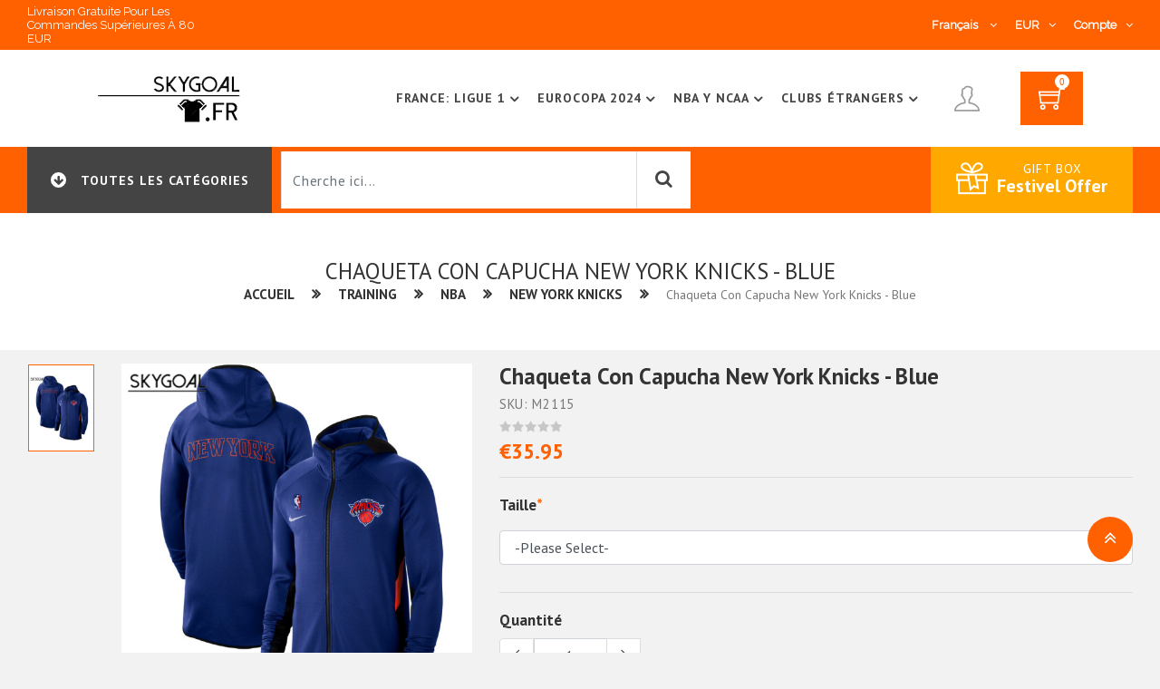

--- FILE ---
content_type: text/html; charset=UTF-8
request_url: https://www.skygoal.fr/chaqueta-con-capucha-new-york-knicks-blue.html
body_size: 25886
content:
<!DOCTYPE html PUBLIC "-//W3C//DTD XHTML 1.0 Strict//EN" "http://www.w3.org/TR/xhtml1/DTD/xhtml1-strict.dtd">
<html xmlns="http://www.w3.org/1999/xhtml" xml:lang="fr" lang="fr">

<head>
        
<meta http-equiv="Content-Type" content="text/html; charset=UTF-8">
<title>Chaqueta Con Capucha New York Knicks - Blue</title>
<meta http-equiv="Content-Type" content="text/html; charset=UTF-8">
<meta http-equiv="X-UA-Compatible" content="IE=edge">
<meta name="viewport" content="width=device-width,initial-scale=1">
<meta name="author" content="www.skygoal.fr">
<link rel="icon" href="https://www.skygoal.fr/favicon.ico" type="image/x-icon">
<link rel="shortcut icon" href="https://www.skygoal.fr/favicon.ico" type="image/x-icon">
<link rel="apple-touch-icon" href="https://www.skygoal.fr/favicon.ico">
<link href="https://fonts.googleapis.com/css?family=PT+Sans:400,700&display=swap" rel="stylesheet">
<link href="https://fonts.googleapis.com/css?family=Raleway&display=swap" rel="stylesheet">
<script type="application/ld+json">{
    "@context": {
        "@vocab": "http://schema.org/"
    },
    "@type": "BreadcrumbList",
    "itemListElement": [
        {
            "@type": "ListItem",
            "item": {
                "@id": "https://www.skygoal.fr",
                "name": "Home"
            },
            "position": 1
        },
        {
            "@type": "ListItem",
            "item": {
                "name": "Chaqueta Con Capucha New York Knicks - Blue"
            },
            "position": 2
        }
    ]
}</script><script type="application/ld+json">{
    "@context": {
        "@vocab": "http://schema.org/"
    },
    "@type": "Product",
    "brand": "SKYGOAL",
    "description": "Skygoal Maillot Chaqueta Con Capucha New York Knicks - Blue pas cher: Nous venons de Chine, a commencé en 2011, nous sommes des fournisseurs professionnels de maillots.",
    "image": "//image.skygoal.fr/media/catalog/product/202007/chaqueta-con-capucha-new-york-knicks---blue-2115.jpg",
    "mpn": "SKYGOAL-M2115",
    "name": "Chaqueta Con Capucha New York Knicks - Blue",
    "offers": {
        "@type": "Offer",
        "availability": "https://schema.org/OutOfStock",
        "price": "35.95",
        "priceCurrency": "EUR",
        "priceValidUntil": "2027-01-29",
        "url": "http://www.skygoal.fr/chaqueta-con-capucha-new-york-knicks-blue.html"
    },
    "sku": "M2115"
}</script><meta name="description" content="Skygoal Maillot Chaqueta Con Capucha New York Knicks - Blue pas cher: Nous venons de Chine, a commencé en 2011, nous sommes des fournisseurs professionnels de maillots.">
<meta property="og:title" content="Chaqueta Con Capucha New York Knicks - Blue">
<meta property="og:type" content="website">
<meta property="og:description" content="Skygoal Maillot Chaqueta Con Capucha New York Knicks - Blue pas cher: Nous venons de Chine, a commencé en 2011, nous sommes des fournisseurs professionnels de maillots.">
<meta property="og:locale" content="fr_FR">
<meta property="og:site_name" content="www.skygoal.fr">
<meta property="og:url" content="http://www.skygoal.fr/chaqueta-con-capucha-new-york-knicks-blue.html">
<meta property="og:image" content="//image.skygoal.fr/media/catalog/product/202007/chaqueta-con-capucha-new-york-knicks---blue-2115.jpg">
<link href="https://www.skygoal.fr/chaqueta-con-capucha-new-york-knicks-blue.html" rel="canonical">
<link href="/assets/3129208f/css/font-awesome.css?v=1" rel="stylesheet">
<link href="/assets/3129208f/css/themify.css?v=1" rel="stylesheet">
<link href="/assets/3129208f/css/slick.css?v=1" rel="stylesheet">
<link href="/assets/3129208f/css/slick-theme.css?v=1" rel="stylesheet">
<link href="/assets/3129208f/css/animate.css?v=1" rel="stylesheet">
<link href="/assets/3129208f/css/bootstrap.4.1.1.min.css?v=1" rel="stylesheet">
<link href="/assets/3129208f/css/color1.css?v=1" rel="stylesheet">
<link href="/assets/3129208f/css/site.css?v=1" rel="stylesheet">
</head>

<body class="bg-light">

        <div class="loader-wrapper">
    <div>
        <img src="//image.skygoal.fr/images/loader.gif" alt="loader">
    </div>
</div><header>
    <div class="mobile-fix-option"></div>
        <style>
        .top-header {
            padding: 5px 0;
        }
        @media (max-width: 577px){
            .category-header {
                display: block;
            }
            .category-header .navbar-menu .category-left {
                display: block;
            }
            .category-header .navbar-menu .category-right .gift-block .grif-icon i {
                display: block;
            }
        }
    </style>
    <div class="top-header">
        <div class="custom-container">
            <div class="row">
                <div class="col-xl-5 col-md-7 col-sm-6">
                    <div class="top-header-left">
                        <div class="shpping-order">
                            <h6>Livraison gratuite pour les commandes supérieures à 80 EUR</h6>
                        </div>
                        <div class="login-text" style="width: 100%;"></div>
                    </div>
                </div>
                <div class="col-xl-7 col-md-5 col-sm-6">
                    <div class="top-header-right">
                        <div class="top-menu-block">
                            <ul>
                                <li></li>
                            </ul>
                        </div>
                                                <div class="language-block">
                            <div class="language-dropdown">
                                <span class="language-dropdown-click" rel="www.skygoal.fr">
                                    Français <i class="fa fa-angle-down" aria-hidden="true"></i>
                                </span>
                                <ul class="language-dropdown-open" style="display: none;">
                                                                            <li rel="www.skygoal.fr"><a href="javascript:void(0)" rel="nofollow" title="Français">Français</a></li>
                                                                    </ul>
                            </div>
                            <div class="curroncy-dropdown">
                                <span class="curroncy-dropdown-click">
                                    EUR<i class="fa fa-angle-down" aria-hidden="true"></i>
                                </span>
                                <ul class="curroncy-dropdown-open" style="display: none;">
                                                                            <li rel="EUR"><a href="javascript:void(0)" rel="nofollow" title="EUR><i class=" fa fa-eur"></i>EUR</a></li>
                                                                    </ul>
                            </div>
                            <div class="account-dropdown">
                                <span class="account-dropdown-click">
                                    Compte<i class="fa fa-angle-down" aria-hidden="true"></i>
                                </span>
                                <ul class="account-dropdown-open" style="display: none;">
                                    <li><a href="https://www.skygoal.fr/customer/account/login" rel="nofollow" title="Login">Login</a></li>
                                    <li><a href="https://www.skygoal.fr/customer/account/register" rel="nofollow" title="S'inscrire">S'inscrire</a></li>
                                </ul>
                            </div>
                        </div>
                    </div>
                </div>
            </div>
        </div>
    </div>
        <div class="layout-header1">
        <div class="container">
            <div class="row">
                <div class="col-md-12">
                    <div class="main-menu-block">
                        <div class="menu-left">
                                                        <div class="sm-nav-block">
    <span class="sm-nav-btn"><i class="fa fa-bars"></i></span>
    <ul class="nav-slide">
        <li>
            <div class="nav-sm-back">
                back <i class="fa fa-angle-right pl-2"></i>
            </div>
        </li>
                                                <li><a href="https://www.skygoal.fr/clubs-etrangers" title="Clubs Étrangers">Clubs Étrangers</a></li>
                                            <li><a href="https://www.skygoal.fr/coupe-du-monde-2026" title="Coupe Du Monde 2026">Coupe Du Monde 2026</a></li>
                                            <li><a href="https://www.skygoal.fr/entrenamiento" title="Training">Training</a></li>
                                            <li><a href="https://www.skygoal.fr/eurocopa-2024" title="Eurocopa 2024">Eurocopa 2024</a></li>
                                            <li><a href="https://www.skygoal.fr/france-ligue-1" title="France: Ligue 1">France: Ligue 1</a></li>
                                            <li><a href="https://www.skygoal.fr/maillot-commemoratif" title="Maillot Commémoratif">Maillot Commémoratif</a></li>
                                            <li><a href="https://www.skygoal.fr/maillot-especiales" title="Maillot Especiales">Maillot Especiales</a></li>
                                            <li><a href="https://www.skygoal.fr/maillot-mlb" title="Maillot Mlb">Maillot Mlb</a></li>
                                            <li><a href="https://www.skygoal.fr/maillot-nba-y-ncaa" title="Nba Y Ncaa">Nba Y Ncaa</a></li>
                                            <li><a href="https://www.skygoal.fr/maillot-nba-y-ncaa-1088" title="Maillot Nba Y Ncaa">Maillot Nba Y Ncaa</a></li>
                                            <li><a href="https://www.skygoal.fr/maillot-nfl-y-rugby" title="Maillot Nfl Y Rugby">Maillot Nfl Y Rugby</a></li>
                                            <li><a href="https://www.skygoal.fr/maillot-retro" title="Maillot Retro">Maillot Retro</a></li>
                                            <li><a href="https://www.skygoal.fr/maillots-enfants" title="Maillots Enfants">Maillots Enfants</a></li>
                                                                                                                <li class="mor-slide-open" style="display: none;">
            <ul>
                                                                                                                                                                                                                                                                                                                                                                                                                            <li><a href="https://www.skygoal.fr/selecciones-nacionales" title="Equipes nationales">Equipes nationales</a></li>
                                                                <li><a href="https://www.skygoal.fr/shorts" title="Shorts">Shorts</a></li>
                                                                <li><a href="https://www.skygoal.fr/sudaderas-formula-1" title="Sweats Formule 1">Sweats Formule 1</a></li>
                                        </ul>
        </li>
        <li>
            <a class="mor-slide-click">
                mor category
                <i class="fa fa-angle-down pro-down"></i>
                <i class="fa fa-angle-up pro-up" style="display: none;"></i>
            </a>
        </li>
            </ul>
</div>                            <div class="brand-logo">
                                <a href="https://www.skygoal.fr" title="Skygoal Maillot Boutique">
                                    <img src="//image.skygoal.fr/images/logo/logo.png" class="img-fluid" alt="Skygoal Maillot Boutique" height="66px">
                                </a>
                            </div>
                        </div>
                                                <div class="menu-right">
                                                        <div class="toggle-block">
    <nav id="main-nav">
        <div class="toggle-nav"><i class="fa fa-bars sidebar-bar"></i></div>
                    <ul id="main-menu" class="sm pixelstrap sm-horizontal">
                <li>
                    <div class="mobile-back text-right">Back<i class="fa fa-angle-right pl-2" aria-hidden="true"></i></div>
                </li>
                                    <li class="mega">
                                                <a href="https://www.skygoal.fr/france-ligue-1" title="France: Ligue 1">France: Ligue 1</a>
                                                                            <ul class="mega-menu full-mega-menu ">
                                <li>
                                    <div class="container">
                                        <div class="row">
                                            <div class="col mega-box">
                                                <div class="link-section">
                                                                                                                                                                        <div class="menu-title">
                                                                                                                                <h3><a href="https://www.skygoal.fr/as-monaco" title="As Monaco"><b>As Monaco</b></a></h3>
                                                            </div>
                                                                                                                                                                                                                                                                                                                                                <div class="menu-title">
                                                                                                                                <h3><a href="https://www.skygoal.fr/as-saint-etienne" title="As Saint-etienne"><b>As Saint-etienne</b></a></h3>
                                                            </div>
                                                                                                                                                                                                                                                                                                                                                <div class="menu-title">
                                                                                                                                <h3><a href="https://www.skygoal.fr/fc-metz" title="Fc Metz"><b>Fc Metz</b></a></h3>
                                                            </div>
                                                                                                                                                                                                                                                                                                                                                <div class="menu-title">
                                                                                                                                <h3><a href="https://www.skygoal.fr/girondins-bordeaux" title="Girondins Bordeaux"><b>Girondins Bordeaux</b></a></h3>
                                                            </div>
                                                                                                                                                                                                                                                                                                                                                <div class="menu-title">
                                                                                                                                <h3><a href="https://www.skygoal.fr/lens" title="Lens"><b>Lens</b></a></h3>
                                                            </div>
                                                                                                                                                                                                                                                                                                                                                <div class="menu-title">
                                                                                                                                <h3><a href="https://www.skygoal.fr/lille" title="Lille"><b>Lille</b></a></h3>
                                                            </div>
                                                                                                                                                                        </div></div><div class="col mega-box"><div class="link-section">                                                                                                                                                                        <div class="menu-title">
                                                                                                                                <h3><a href="https://www.skygoal.fr/lorient" title="Lorient"><b>Lorient</b></a></h3>
                                                            </div>
                                                                                                                                                                                                                                                                                                                                                <div class="menu-title">
                                                                                                                                <h3><a href="https://www.skygoal.fr/montpellier" title="Montpellier"><b>Montpellier</b></a></h3>
                                                            </div>
                                                                                                                                                                                                                                                                                                                                                <div class="menu-title">
                                                                                                                                <h3><a href="https://www.skygoal.fr/nantes" title="Nantes"><b>Nantes</b></a></h3>
                                                            </div>
                                                                                                                                                                                                                                                                                                                                                <div class="menu-title">
                                                                                                                                <h3><a href="https://www.skygoal.fr/niza" title="Niza"><b>Niza</b></a></h3>
                                                            </div>
                                                                                                                                                                                                                                                                                                                                                <div class="menu-title">
                                                                                                                                <h3><a href="https://www.skygoal.fr/olimpique-lyon" title="Olimpique Lyon"><b>Olimpique Lyon</b></a></h3>
                                                            </div>
                                                                                                                                                                                                                                                                                                                                                <div class="menu-title">
                                                                                                                                <h3><a href="https://www.skygoal.fr/olympique-de-marsella" title="Olympique De Marsella"><b>Olympique De Marsella</b></a></h3>
                                                            </div>
                                                                                                                                                                        </div></div><div class="col mega-box"><div class="link-section">                                                                                                                                                                        <div class="menu-title">
                                                                                                                                <h3><a href="https://www.skygoal.fr/paris-saint-germain" title="Paris Saint Germain"><b>Paris Saint Germain</b></a></h3>
                                                            </div>
                                                                                                                                                                                                                                                                                                                                                <div class="menu-title">
                                                                                                                                <h3><a href="https://www.skygoal.fr/rc-lens-542" title="Rc Lens"><b>Rc Lens</b></a></h3>
                                                            </div>
                                                                                                                                                                                                                                                                                                                                                <div class="menu-title">
                                                                                                                                <h3><a href="https://www.skygoal.fr/stade-brestois-29" title="Stade Brestois 29"><b>Stade Brestois 29</b></a></h3>
                                                            </div>
                                                                                                                                                                                                                                                                                                                                                <div class="menu-title">
                                                                                                                                <h3><a href="https://www.skygoal.fr/stade-reims" title="Stade Reims"><b>Stade Reims</b></a></h3>
                                                            </div>
                                                                                                                                                                                                                                                                                                                                                <div class="menu-title">
                                                                                                                                <h3><a href="https://www.skygoal.fr/stade-rennais" title="Stade Rennais"><b>Stade Rennais</b></a></h3>
                                                            </div>
                                                                                                                                                                                                                                                                                                                                                <div class="menu-title">
                                                                                                                                <h3><a href="https://www.skygoal.fr/toulouse-fc" title="Toulouse Fc"><b>Toulouse Fc</b></a></h3>
                                                            </div>
                                                                                                                                                                        </div></div><div class="col mega-box"><div class="link-section">                                                                                                                                                                        <div class="menu-title">
                                                                                                                                <h3><a href="https://www.skygoal.fr/fc-nantes" title="Fc Nantes"><b>Fc Nantes</b></a></h3>
                                                            </div>
                                                                                                                                                                                                                                                                                                                                                <div class="menu-title">
                                                                                                                                <h3><a href="https://www.skygoal.fr/fc-versailles" title="Fc Versailles"><b>Fc Versailles</b></a></h3>
                                                            </div>
                                                                                                                                                                                                                                                                                                                                                <div class="menu-title">
                                                                                                                                <h3><a href="https://www.skygoal.fr/le-havre" title="Le Havre"><b>Le Havre</b></a></h3>
                                                            </div>
                                                                                                                                                                                                                                                                                                                                                <div class="menu-title">
                                                                                                                                <h3><a href="https://www.skygoal.fr/paris-fc" title="Paris Fc"><b>Paris Fc</b></a></h3>
                                                            </div>
                                                                                                                                                                                                                                                                                                                                                <div class="menu-title">
                                                                                                                                <h3><a href="https://www.skygoal.fr/rc-strasbourg" title="Rc Strasbourg"><b>Rc Strasbourg</b></a></h3>
                                                            </div>
                                                                                                                                                                                                                                                                                                                                                <div class="menu-title">
                                                                                                                                <h3><a href="https://www.skygoal.fr/saint-tienne" title="Saint-étienne"><b>Saint-étienne</b></a></h3>
                                                            </div>
                                                                                                                                                                                                                                                                            </div>
                                            </div>
                                        </div>
                                    </div>
                                </li>
                            </ul>
                                            </li>
                                    <li class="mega">
                                                <a href="https://www.skygoal.fr/eurocopa-2024" title="Eurocopa 2024">Eurocopa 2024</a>
                                                                            <ul class="mega-menu full-mega-menu ">
                                <li>
                                    <div class="container">
                                        <div class="row">
                                            <div class="col mega-box">
                                                <div class="link-section">
                                                                                                                                                                        <div class="menu-title">
                                                                                                                                <h3><a href="https://www.skygoal.fr/enfants-nationales-624" title="Enfants Nationales"><b>Enfants Nationales</b></a></h3>
                                                            </div>
                                                                                                                                                                                                                                                                                                                                                                                                        <div class="menu-content">
                                                                                                                                <h4><a href="https://www.skygoal.fr/nationales-de-allemagne-635" title="Nationales De Allemagne">Nationales De Allemagne</a></h4>
                                                            </div>
                                                                                                                                                                                                                                                                                                                                                <div class="menu-content">
                                                                                                                                <h4><a href="https://www.skygoal.fr/nationales-de-angleterre-653" title="Nationales De Angleterre">Nationales De Angleterre</a></h4>
                                                            </div>
                                                                                                                                                                                                                                                                                                                                                <div class="menu-content">
                                                                                                                                <h4><a href="https://www.skygoal.fr/nationales-de-belgique-644" title="Nationales De Belgique">Nationales De Belgique</a></h4>
                                                            </div>
                                                                                                                                                                                                                                                                                                                                                <div class="menu-content">
                                                                                                                                <h4><a href="https://www.skygoal.fr/nationales-de-croacia-640" title="Nationales De Croacia">Nationales De Croacia</a></h4>
                                                            </div>
                                                                                                                                                                                                                                                                                                                                                <div class="menu-content">
                                                                                                                                <h4><a href="https://www.skygoal.fr/nationales-de-dinamarca-639" title="Nationales De Dinamarca">Nationales De Dinamarca</a></h4>
                                                            </div>
                                                                                                                                                                                                                                                                                                                                                <div class="menu-content">
                                                                                                                                <h4><a href="https://www.skygoal.fr/nationales-de-espagne-625" title="Nationales De Espagne">Nationales De Espagne</a></h4>
                                                            </div>
                                                                                                                                                                                                                                                                                                                                                <div class="menu-content">
                                                                                                                                <h4><a href="https://www.skygoal.fr/nationales-de-france-636" title="Nationales De France">Nationales De France</a></h4>
                                                            </div>
                                                                                                                                                                                                                                                                                                                                                <div class="menu-content">
                                                                                                                                <h4><a href="https://www.skygoal.fr/nationales-de-italie-654" title="Nationales De Italie">Nationales De Italie</a></h4>
                                                            </div>
                                                                                                                </div></div><div class="col mega-box"><div class="link-section">                                                                                                                                                                                                                                <div class="menu-content">
                                                                                                                                <h4><a href="https://www.skygoal.fr/nationales-de-pays-bas-643" title="Nationales De Pays-bas">Nationales De Pays-bas</a></h4>
                                                            </div>
                                                                                                                                                                                                                                                                                                                                                <div class="menu-content">
                                                                                                                                <h4><a href="https://www.skygoal.fr/nationales-de-polonia-666" title="Nationales De Polonia">Nationales De Polonia</a></h4>
                                                            </div>
                                                                                                                                                                                                                                                                                                                                                <div class="menu-content">
                                                                                                                                <h4><a href="https://www.skygoal.fr/nationales-de-portugal-648" title="Nationales De Portugal">Nationales De Portugal</a></h4>
                                                            </div>
                                                                                                                                                                                                                                                                                        <div class="menu-title">
                                                                                                                                <h3><a href="https://www.skygoal.fr/hommes-626" title="Hommes"><b>Hommes</b></a></h3>
                                                            </div>
                                                                                                                                                                                                                                                                                                                                                                                                        <div class="menu-content">
                                                                                                                                <h4><a href="https://www.skygoal.fr/nationales-de-allemagne-631" title="Nationales De Allemagne">Nationales De Allemagne</a></h4>
                                                            </div>
                                                                                                                                                                                                                                                                                                                                                <div class="menu-content">
                                                                                                                                <h4><a href="https://www.skygoal.fr/nationales-de-angleterre-629" title="Nationales De Angleterre">Nationales De Angleterre</a></h4>
                                                            </div>
                                                                                                                                                                                                                                                                                                                                                <div class="menu-content">
                                                                                                                                <h4><a href="https://www.skygoal.fr/nationales-de-austria-642" title="Nationales De Austria">Nationales De Austria</a></h4>
                                                            </div>
                                                                                                                                                                                                                                                                                                                                                <div class="menu-content">
                                                                                                                                <h4><a href="https://www.skygoal.fr/nationales-de-belgique-630" title="Nationales De Belgique">Nationales De Belgique</a></h4>
                                                            </div>
                                                                                                                                                                                                                                                                                                                                                <div class="menu-content">
                                                                                                                                <h4><a href="https://www.skygoal.fr/nationales-de-croacia-647" title="Nationales De Croacia">Nationales De Croacia</a></h4>
                                                            </div>
                                                                                                                </div></div><div class="col mega-box"><div class="link-section">                                                                                                                                                                                                                                <div class="menu-content">
                                                                                                                                <h4><a href="https://www.skygoal.fr/nationales-de-dinamarca-649" title="Nationales De Dinamarca">Nationales De Dinamarca</a></h4>
                                                            </div>
                                                                                                                                                                                                                                                                                                                                                <div class="menu-content">
                                                                                                                                <h4><a href="https://www.skygoal.fr/nationales-de-escocia-637" title="Nationales De Escocia">Nationales De Escocia</a></h4>
                                                            </div>
                                                                                                                                                                                                                                                                                                                                                <div class="menu-content">
                                                                                                                                <h4><a href="https://www.skygoal.fr/nationales-de-espagne-633" title="Nationales De Espagne">Nationales De Espagne</a></h4>
                                                            </div>
                                                                                                                                                                                                                                                                                                                                                <div class="menu-content">
                                                                                                                                <h4><a href="https://www.skygoal.fr/nationales-de-france-634" title="Nationales De France">Nationales De France</a></h4>
                                                            </div>
                                                                                                                                                                                                                                                                                                                                                <div class="menu-content">
                                                                                                                                <h4><a href="https://www.skygoal.fr/nationales-de-georgia" title="Nationales De Georgia">Nationales De Georgia</a></h4>
                                                            </div>
                                                                                                                                                                                                                                                                                                                                                <div class="menu-content">
                                                                                                                                <h4><a href="https://www.skygoal.fr/nationales-de-hungria" title="Nationales De Hungría">Nationales De Hungría</a></h4>
                                                            </div>
                                                                                                                                                                                                                                                                                                                                                <div class="menu-content">
                                                                                                                                <h4><a href="https://www.skygoal.fr/nationales-de-italie-628" title="Nationales De Italie">Nationales De Italie</a></h4>
                                                            </div>
                                                                                                                                                                                                                                                                                                                                                <div class="menu-content">
                                                                                                                                <h4><a href="https://www.skygoal.fr/nationales-de-pays-bas-632" title="Nationales De Pays-bas">Nationales De Pays-bas</a></h4>
                                                            </div>
                                                                                                                                                                                                                                                                                                                                                <div class="menu-content">
                                                                                                                                <h4><a href="https://www.skygoal.fr/nationales-de-polonia-650" title="Nationales De Polonia">Nationales De Polonia</a></h4>
                                                            </div>
                                                                                                                </div></div><div class="col mega-box"><div class="link-section">                                                                                                                                                                                                                                <div class="menu-content">
                                                                                                                                <h4><a href="https://www.skygoal.fr/nationales-de-portugal-627" title="Nationales De Portugal">Nationales De Portugal</a></h4>
                                                            </div>
                                                                                                                                                                                                                                                                                                                                                <div class="menu-content">
                                                                                                                                <h4><a href="https://www.skygoal.fr/nationales-de-ruman-a" title="Nationales De Rumanía">Nationales De Rumanía</a></h4>
                                                            </div>
                                                                                                                                                                                                                                                                                                                                                <div class="menu-content">
                                                                                                                                <h4><a href="https://www.skygoal.fr/nationales-de-serbia-665" title="Nationales De Serbia">Nationales De Serbia</a></h4>
                                                            </div>
                                                                                                                                                                                                                                                                                                                                                <div class="menu-content">
                                                                                                                                <h4><a href="https://www.skygoal.fr/nationales-de-suiza-646" title="Nationales De Suiza">Nationales De Suiza</a></h4>
                                                            </div>
                                                                                                                                                                                                                                                                                                                                                <div class="menu-content">
                                                                                                                                <h4><a href="https://www.skygoal.fr/nationales-de-turquia-645" title="Nationales De Turquía">Nationales De Turquía</a></h4>
                                                            </div>
                                                                                                                                                                                                                                                                                                                                                <div class="menu-content">
                                                                                                                                <h4><a href="https://www.skygoal.fr/nationales-de-ucrania-694" title="Nationales De Ucrania">Nationales De Ucrania</a></h4>
                                                            </div>
                                                                                                                                                                                                                    </div>
                                            </div>
                                        </div>
                                    </div>
                                </li>
                            </ul>
                                            </li>
                                    <li class="mega">
                                                <a href="https://www.skygoal.fr/maillot-nba-y-ncaa" title="Nba Y Ncaa">Nba Y Ncaa</a>
                                                                            <ul class="mega-menu full-mega-menu ">
                                <li>
                                    <div class="container">
                                        <div class="row">
                                            <div class="col mega-box">
                                                <div class="link-section">
                                                                                                                                                                        <div class="menu-title">
                                                                                                                                <h3><a href="https://www.skygoal.fr/all-star" title="All-star"><b>All-star</b></a></h3>
                                                            </div>
                                                                                                                                                                                                                                                                                                                                                <div class="menu-title">
                                                                                                                                <h3><a href="https://www.skygoal.fr/atlanta-hawks" title="Atlanta Hawks"><b>Atlanta Hawks</b></a></h3>
                                                            </div>
                                                                                                                                                                                                                                                                                                                                                <div class="menu-title">
                                                                                                                                <h3><a href="https://www.skygoal.fr/boston-celtics" title="Boston Celtics"><b>Boston Celtics</b></a></h3>
                                                            </div>
                                                                                                                                                                                                                                                                                                                                                <div class="menu-title">
                                                                                                                                <h3><a href="https://www.skygoal.fr/brooklyn-nets" title="Brooklyn Nets"><b>Brooklyn Nets</b></a></h3>
                                                            </div>
                                                                                                                                                                                                                                                                                                                                                <div class="menu-title">
                                                                                                                                <h3><a href="https://www.skygoal.fr/charlotte-hornets" title="Charlotte Hornets"><b>Charlotte Hornets</b></a></h3>
                                                            </div>
                                                                                                                                                                                                                                                                                                                                                <div class="menu-title">
                                                                                                                                <h3><a href="https://www.skygoal.fr/chicago-bulls" title="Chicago Bulls"><b>Chicago Bulls</b></a></h3>
                                                            </div>
                                                                                                                                                                                                                                                                                                                                                <div class="menu-title">
                                                                                                                                <h3><a href="https://www.skygoal.fr/cleveland-cavaliers" title="Cleveland Cavaliers"><b>Cleveland Cavaliers</b></a></h3>
                                                            </div>
                                                                                                                                                                                                                                                                                                                                                <div class="menu-title">
                                                                                                                                <h3><a href="https://www.skygoal.fr/dallas-mavericks" title="Dallas Mavericks"><b>Dallas Mavericks</b></a></h3>
                                                            </div>
                                                                                                                                                                                                                                                                                                                                                <div class="menu-title">
                                                                                                                                <h3><a href="https://www.skygoal.fr/denver-nuggets" title="Denver Nuggets"><b>Denver Nuggets</b></a></h3>
                                                            </div>
                                                                                                                                                                                                                                                                                                                                                <div class="menu-title">
                                                                                                                                <h3><a href="https://www.skygoal.fr/detroit-pistons" title="Detroit Pistons"><b>Detroit Pistons</b></a></h3>
                                                            </div>
                                                                                                                                                                        </div></div><div class="col mega-box"><div class="link-section">                                                                                                                                                                        <div class="menu-title">
                                                                                                                                <h3><a href="https://www.skygoal.fr/golden-state-warriors" title="Golden State Warriors"><b>Golden State Warriors</b></a></h3>
                                                            </div>
                                                                                                                                                                                                                                                                                                                                                <div class="menu-title">
                                                                                                                                <h3><a href="https://www.skygoal.fr/houston-rockets" title="Houston Rockets"><b>Houston Rockets</b></a></h3>
                                                            </div>
                                                                                                                                                                                                                                                                                                                                                <div class="menu-title">
                                                                                                                                <h3><a href="https://www.skygoal.fr/indiana-pacers" title="Indiana Pacers"><b>Indiana Pacers</b></a></h3>
                                                            </div>
                                                                                                                                                                                                                                                                                                                                                <div class="menu-title">
                                                                                                                                <h3><a href="https://www.skygoal.fr/juegos-olimpicos" title="Juegos Olímpicos"><b>Juegos Olímpicos</b></a></h3>
                                                            </div>
                                                                                                                                                                                                                                                                                                                                                <div class="menu-title">
                                                                                                                                <h3><a href="https://www.skygoal.fr/los-angeles-clippers" title="Los Angeles Clippers"><b>Los Angeles Clippers</b></a></h3>
                                                            </div>
                                                                                                                                                                                                                                                                                                                                                <div class="menu-title">
                                                                                                                                <h3><a href="https://www.skygoal.fr/los-angeles-lakers" title="Los Angeles Lakers"><b>Los Angeles Lakers</b></a></h3>
                                                            </div>
                                                                                                                                                                                                                                                                                                                                                <div class="menu-title">
                                                                                                                                <h3><a href="https://www.skygoal.fr/marvel-studios" title="Marvel Studios"><b>Marvel Studios</b></a></h3>
                                                            </div>
                                                                                                                                                                                                                                                                                                                                                <div class="menu-title">
                                                                                                                                <h3><a href="https://www.skygoal.fr/memphis-grizzlies" title="Memphis Grizzlies"><b>Memphis Grizzlies</b></a></h3>
                                                            </div>
                                                                                                                                                                                                                                                                                                                                                <div class="menu-title">
                                                                                                                                <h3><a href="https://www.skygoal.fr/metropolitans-92" title="Metropolitans 92"><b>Metropolitans 92</b></a></h3>
                                                            </div>
                                                                                                                                                                                                                                                                                                                                                <div class="menu-title">
                                                                                                                                <h3><a href="https://www.skygoal.fr/miami-heat" title="Miami Heat"><b>Miami Heat</b></a></h3>
                                                            </div>
                                                                                                                                                                        </div></div><div class="col mega-box"><div class="link-section">                                                                                                                                                                        <div class="menu-title">
                                                                                                                                <h3><a href="https://www.skygoal.fr/milwaukee-bucks" title="Milwaukee Bucks"><b>Milwaukee Bucks</b></a></h3>
                                                            </div>
                                                                                                                                                                                                                                                                                                                                                <div class="menu-title">
                                                                                                                                <h3><a href="https://www.skygoal.fr/minnesota-timberwolves" title="Minnesota Timberwolves"><b>Minnesota Timberwolves</b></a></h3>
                                                            </div>
                                                                                                                                                                                                                                                                                                                                                <div class="menu-title">
                                                                                                                                <h3><a href="https://www.skygoal.fr/nationales-usa" title="Nationales Usa"><b>Nationales Usa</b></a></h3>
                                                            </div>
                                                                                                                                                                                                                                                                                                                                                <div class="menu-title">
                                                                                                                                <h3><a href="https://www.skygoal.fr/ncaa" title="Ncaa"><b>Ncaa</b></a></h3>
                                                            </div>
                                                                                                                                                                                                                                                                                                                                                <div class="menu-title">
                                                                                                                                <h3><a href="https://www.skygoal.fr/new-orleans-pelicans" title="New Orleans Pelicans"><b>New Orleans Pelicans</b></a></h3>
                                                            </div>
                                                                                                                                                                                                                                                                                                                                                <div class="menu-title">
                                                                                                                                <h3><a href="https://www.skygoal.fr/new-york-knicks" title="New York Knicks"><b>New York Knicks</b></a></h3>
                                                            </div>
                                                                                                                                                                                                                                                                                                                                                <div class="menu-title">
                                                                                                                                <h3><a href="https://www.skygoal.fr/okc-thunder" title="Okc Thunder"><b>Okc Thunder</b></a></h3>
                                                            </div>
                                                                                                                                                                                                                                                                                                                                                <div class="menu-title">
                                                                                                                                <h3><a href="https://www.skygoal.fr/orlando-magic" title="Orlando Magic"><b>Orlando Magic</b></a></h3>
                                                            </div>
                                                                                                                                                                                                                                                                                                                                                <div class="menu-title">
                                                                                                                                <h3><a href="https://www.skygoal.fr/philadelphia-76ers" title="Philadelphia 76ers"><b>Philadelphia 76ers</b></a></h3>
                                                            </div>
                                                                                                                                                                                                                                                                                                                                                <div class="menu-title">
                                                                                                                                <h3><a href="https://www.skygoal.fr/phoenix-suns" title="Phoenix Suns"><b>Phoenix Suns</b></a></h3>
                                                            </div>
                                                                                                                                                                        </div></div><div class="col mega-box"><div class="link-section">                                                                                                                                                                        <div class="menu-title">
                                                                                                                                <h3><a href="https://www.skygoal.fr/portland-trail-blazers" title="Portland Trail Blazers"><b>Portland Trail Blazers</b></a></h3>
                                                            </div>
                                                                                                                                                                                                                                                                                                                                                <div class="menu-title">
                                                                                                                                <h3><a href="https://www.skygoal.fr/sacramento-kings" title="Sacramento Kings"><b>Sacramento Kings</b></a></h3>
                                                            </div>
                                                                                                                                                                                                                                                                                                                                                <div class="menu-title">
                                                                                                                                <h3><a href="https://www.skygoal.fr/san-antonio-spurs" title="San Antonio Spurs"><b>San Antonio Spurs</b></a></h3>
                                                            </div>
                                                                                                                                                                                                                                                                                                                                                <div class="menu-title">
                                                                                                                                <h3><a href="https://www.skygoal.fr/seattle-supersonics" title="Seattle Supersonics"><b>Seattle Supersonics</b></a></h3>
                                                            </div>
                                                                                                                                                                                                                                                                                                                                                <div class="menu-title">
                                                                                                                                <h3><a href="https://www.skygoal.fr/the-finals" title="The Finals"><b>The Finals</b></a></h3>
                                                            </div>
                                                                                                                                                                                                                                                                                                                                                <div class="menu-title">
                                                                                                                                <h3><a href="https://www.skygoal.fr/toronto-raptors" title="Toronto Raptors"><b>Toronto Raptors</b></a></h3>
                                                            </div>
                                                                                                                                                                                                                                                                                                                                                <div class="menu-title">
                                                                                                                                <h3><a href="https://www.skygoal.fr/tune-squad-space-jam" title="Tune Squad (space Jam)"><b>Tune Squad (space Jam)</b></a></h3>
                                                            </div>
                                                                                                                                                                                                                                                                                                                                                <div class="menu-title">
                                                                                                                                <h3><a href="https://www.skygoal.fr/utah-jazz" title="Utah Jazz"><b>Utah Jazz</b></a></h3>
                                                            </div>
                                                                                                                                                                                                                                                                                                                                                <div class="menu-title">
                                                                                                                                <h3><a href="https://www.skygoal.fr/washington-wizards" title="Washington Wizards"><b>Washington Wizards</b></a></h3>
                                                            </div>
                                                                                                                                                                                                                                                                            </div>
                                            </div>
                                        </div>
                                    </div>
                                </li>
                            </ul>
                                            </li>
                                    <li class="mega">
                                                <a href="https://www.skygoal.fr/clubs-etrangers" title="Clubs Étrangers">Clubs Étrangers</a>
                                                                            <ul class="mega-menu full-mega-menu ">
                                <li>
                                    <div class="container">
                                        <div class="row">
                                            <div class="col mega-box">
                                                <div class="link-section">
                                                                                                                                                                        <div class="menu-title">
                                                                                                                                <h3><a href="https://www.skygoal.fr/allemagne-bundesliga" title="Allemagne: Bundesliga"><b>Allemagne: Bundesliga</b></a></h3>
                                                            </div>
                                                                                                                                                                                                                                                                                                                                                                                                        <div class="menu-content">
                                                                                                                                <h4><a href="https://www.skygoal.fr/maillot-bayer-leverkusen" title="Bayer Leverkusen">Bayer Leverkusen</a></h4>
                                                            </div>
                                                                                                                                                                                                                                                                                                                                                <div class="menu-content">
                                                                                                                                <h4><a href="https://www.skygoal.fr/maillot-bayern-de-munich-fc" title="Bayern De Munich Fc">Bayern De Munich Fc</a></h4>
                                                            </div>
                                                                                                                                                                                                                                                                                                                                                <div class="menu-content">
                                                                                                                                <h4><a href="https://www.skygoal.fr/maillot-borussia-dortmund" title="Borussia Dortmund">Borussia Dortmund</a></h4>
                                                            </div>
                                                                                                                                                                                                                                                                                                                                                <div class="menu-content">
                                                                                                                                <h4><a href="https://www.skygoal.fr/maillot-borussia-monchengladbach" title="Borussia Monchengladbach">Borussia Monchengladbach</a></h4>
                                                            </div>
                                                                                                                                                                                                                                                                                                                                                <div class="menu-content">
                                                                                                                                <h4><a href="https://www.skygoal.fr/maillot-eintracht-frankfurt" title="Eintracht Frankfurt">Eintracht Frankfurt</a></h4>
                                                            </div>
                                                                                                                                                                                                                                                                                                                                                <div class="menu-content">
                                                                                                                                <h4><a href="https://www.skygoal.fr/maillot-hamburgo-s-v" title="Hamburgo S.v.">Hamburgo S.v.</a></h4>
                                                            </div>
                                                                                                                                                                                                                                                                                                                                                <div class="menu-content">
                                                                                                                                <h4><a href="https://www.skygoal.fr/maillot-hertha-berlin" title="Hertha Berlin">Hertha Berlin</a></h4>
                                                            </div>
                                                                                                                                                                                                                                                                                                                                                <div class="menu-content">
                                                                                                                                <h4><a href="https://www.skygoal.fr/maillot-hoffenheim" title="Hoffenheim">Hoffenheim</a></h4>
                                                            </div>
                                                                                                                                                                                                                                                                                                                                                <div class="menu-content">
                                                                                                                                <h4><a href="https://www.skygoal.fr/maillot-rb-leipzig" title="Rb Leipzig">Rb Leipzig</a></h4>
                                                            </div>
                                                                                                                                                                                                                                                                                                                                                <div class="menu-content">
                                                                                                                                <h4><a href="https://www.skygoal.fr/maillot-schalke-04" title="Schalke 04">Schalke 04</a></h4>
                                                            </div>
                                                                                                                                                                                                                                                                                                                                                <div class="menu-content">
                                                                                                                                <h4><a href="https://www.skygoal.fr/maillot-union-berlin" title="Union Berlin">Union Berlin</a></h4>
                                                            </div>
                                                                                                                                                                                                                                                                                                                                                <div class="menu-content">
                                                                                                                                <h4><a href="https://www.skygoal.fr/maillot-vfl-wolfsburg" title="Vfl Wolfsburg">Vfl Wolfsburg</a></h4>
                                                            </div>
                                                                                                                                                                                                                                                                                                                                                <div class="menu-content">
                                                                                                                                <h4><a href="https://www.skygoal.fr/maillot-werder-bremen" title="Werder Bremen">Werder Bremen</a></h4>
                                                            </div>
                                                                                                                                                                                                                                                                                                                                                <div class="menu-content">
                                                                                                                                <h4><a href="https://www.skygoal.fr/bayer-04-leverkusen-876" title="Bayer 04 Leverkusen">Bayer 04 Leverkusen</a></h4>
                                                            </div>
                                                                                                                                                                                                                                                                                                                                                <div class="menu-content">
                                                                                                                                <h4><a href="https://www.skygoal.fr/fc-augsburg" title="Fc Augsburg">Fc Augsburg</a></h4>
                                                            </div>
                                                                                                                                                                                                                                                                                                                                                <div class="menu-content">
                                                                                                                                <h4><a href="https://www.skygoal.fr/fc-heidenheim" title="Fc Heidenheim">Fc Heidenheim</a></h4>
                                                            </div>
                                                                                                                                                                                                                                                                                                                                                <div class="menu-content">
                                                                                                                                <h4><a href="https://www.skygoal.fr/fc-k-ln" title="Fc Köln">Fc Köln</a></h4>
                                                            </div>
                                                                                                                                                                                                                                                                                                                                                <div class="menu-content">
                                                                                                                                <h4><a href="https://www.skygoal.fr/fc-kaiserslautern" title="Fc Kaiserslautern">Fc Kaiserslautern</a></h4>
                                                            </div>
                                                                                                                                                                                                                                                                                                                                                <div class="menu-content">
                                                                                                                                <h4><a href="https://www.skygoal.fr/fortuna-d-sseldorf" title="Fortuna Düsseldorf">Fortuna Düsseldorf</a></h4>
                                                            </div>
                                                                                                                                                                                                                                                                                                                                                <div class="menu-content">
                                                                                                                                <h4><a href="https://www.skygoal.fr/freiburg" title="Freiburg">Freiburg</a></h4>
                                                            </div>
                                                                                                                                                                                                                                                                                                                                                <div class="menu-content">
                                                                                                                                <h4><a href="https://www.skygoal.fr/fsv-mainz-05" title="Fsv Mainz 05">Fsv Mainz 05</a></h4>
                                                            </div>
                                                                                                                                                                                                                                                                                                                                                <div class="menu-content">
                                                                                                                                <h4><a href="https://www.skygoal.fr/greuther-f-rth" title="Greuther Fürth">Greuther Fürth</a></h4>
                                                            </div>
                                                                                                                                                                                                                                                                                                                                                <div class="menu-content">
                                                                                                                                <h4><a href="https://www.skygoal.fr/holstein-kiel" title="Holstein Kiel">Holstein Kiel</a></h4>
                                                            </div>
                                                                                                                                                                                                                                                                                                                                                <div class="menu-content">
                                                                                                                                <h4><a href="https://www.skygoal.fr/karlsruher" title="Karlsruher">Karlsruher</a></h4>
                                                            </div>
                                                                                                                                                                                                                                                                                                                                                <div class="menu-content">
                                                                                                                                <h4><a href="https://www.skygoal.fr/maillot-vfb-stuttgart" title="Vfb Stuttgart">Vfb Stuttgart</a></h4>
                                                            </div>
                                                                                                                                                                                                                                                                                                                                                <div class="menu-content">
                                                                                                                                <h4><a href="https://www.skygoal.fr/st-pauli" title="St Pauli">St Pauli</a></h4>
                                                            </div>
                                                                                                                                                                                                                                                                                        <div class="menu-title">
                                                                                                                                <h3><a href="https://www.skygoal.fr/angleterre-premier-league" title="Angleterre: Premier League"><b>Angleterre: Premier League</b></a></h3>
                                                            </div>
                                                                                                                                                                                                                                                                                                                                                                                                        <div class="menu-content">
                                                                                                                                <h4><a href="https://www.skygoal.fr/afc-richmond" title="Afc Richmond">Afc Richmond</a></h4>
                                                            </div>
                                                                                                                                                                                                                                                                                                                                                <div class="menu-content">
                                                                                                                                <h4><a href="https://www.skygoal.fr/arsenal183" title="Arsenal">Arsenal</a></h4>
                                                            </div>
                                                                                                                                                                                                                                                                                                                                                <div class="menu-content">
                                                                                                                                <h4><a href="https://www.skygoal.fr/aston-villa" title="Aston Villa">Aston Villa</a></h4>
                                                            </div>
                                                                                                                                                                                                                                                                                                                                                <div class="menu-content">
                                                                                                                                <h4><a href="https://www.skygoal.fr/brighton-hove-albion" title="Brighton & Hove Albion">Brighton & Hove Albion</a></h4>
                                                            </div>
                                                                                                                                                                                                                                                                                                                                                <div class="menu-content">
                                                                                                                                <h4><a href="https://www.skygoal.fr/celtic-glasgow" title="Celtic Glasgow">Celtic Glasgow</a></h4>
                                                            </div>
                                                                                                                                                                                                                                                                                                                                                <div class="menu-content">
                                                                                                                                <h4><a href="https://www.skygoal.fr/chelsea" title="Chelsea">Chelsea</a></h4>
                                                            </div>
                                                                                                                                                                                                                                                                                                                                                <div class="menu-content">
                                                                                                                                <h4><a href="https://www.skygoal.fr/crystal-palace" title="Crystal Palace">Crystal Palace</a></h4>
                                                            </div>
                                                                                                                                                                                                                                                                                                                                                <div class="menu-content">
                                                                                                                                <h4><a href="https://www.skygoal.fr/everton" title="Everton">Everton</a></h4>
                                                            </div>
                                                                                                                                                                                                                                                                                                                                                <div class="menu-content">
                                                                                                                                <h4><a href="https://www.skygoal.fr/fulham" title="Fulham">Fulham</a></h4>
                                                            </div>
                                                                                                                                                                                                                                                                                                                                                <div class="menu-content">
                                                                                                                                <h4><a href="https://www.skygoal.fr/glasgow-rangers" title="Glasgow Rangers">Glasgow Rangers</a></h4>
                                                            </div>
                                                                                                                                                                                                                                                                                                                                                <div class="menu-content">
                                                                                                                                <h4><a href="https://www.skygoal.fr/leeds-united" title="Leeds United">Leeds United</a></h4>
                                                            </div>
                                                                                                                                                                                                                                                                                                                                                <div class="menu-content">
                                                                                                                                <h4><a href="https://www.skygoal.fr/leicester-city" title="Leicester City">Leicester City</a></h4>
                                                            </div>
                                                                                                                                                                                                                                                                                                                                                <div class="menu-content">
                                                                                                                                <h4><a href="https://www.skygoal.fr/manchester-city186" title="Manchester City">Manchester City</a></h4>
                                                            </div>
                                                                                                                                                                                                                                                                                                                                                <div class="menu-content">
                                                                                                                                <h4><a href="https://www.skygoal.fr/manchester-united160" title="Manchester United">Manchester United</a></h4>
                                                            </div>
                                                                                                                                                                                                                                                                                                                                                <div class="menu-content">
                                                                                                                                <h4><a href="https://www.skygoal.fr/newcastle-united" title="Newcastle United">Newcastle United</a></h4>
                                                            </div>
                                                                                                                                                                                                                                                                                                                                                <div class="menu-content">
                                                                                                                                <h4><a href="https://www.skygoal.fr/sheffield-united" title="Sheffield United">Sheffield United</a></h4>
                                                            </div>
                                                                                                                                                                                                                                                                                                                                                <div class="menu-content">
                                                                                                                                <h4><a href="https://www.skygoal.fr/tottenham-hotspur96" title="Tottenham Hotspur">Tottenham Hotspur</a></h4>
                                                            </div>
                                                                                                                                                                                                                                                                                                                                                <div class="menu-content">
                                                                                                                                <h4><a href="https://www.skygoal.fr/west-ham204" title="West Ham">West Ham</a></h4>
                                                            </div>
                                                                                                                                                                                                                                                                                                                                                <div class="menu-content">
                                                                                                                                <h4><a href="https://www.skygoal.fr/wolves" title="Wolves">Wolves</a></h4>
                                                            </div>
                                                                                                                                                                                                                                                                                                                                                <div class="menu-content">
                                                                                                                                <h4><a href="https://www.skygoal.fr/birmingham-city" title="Birmingham City">Birmingham City</a></h4>
                                                            </div>
                                                                                                                                                                                                                                                                                                                                                <div class="menu-content">
                                                                                                                                <h4><a href="https://www.skygoal.fr/blackburn-rovers" title="Blackburn Rovers">Blackburn Rovers</a></h4>
                                                            </div>
                                                                                                                                                                                                                                                                                                                                                <div class="menu-content">
                                                                                                                                <h4><a href="https://www.skygoal.fr/bournemouth" title="Bournemouth">Bournemouth</a></h4>
                                                            </div>
                                                                                                                                                                                                                                                                                                                                                <div class="menu-content">
                                                                                                                                <h4><a href="https://www.skygoal.fr/brentford" title="Brentford">Brentford</a></h4>
                                                            </div>
                                                                                                                                                                                                                                                                                                                                                <div class="menu-content">
                                                                                                                                <h4><a href="https://www.skygoal.fr/bristol-city" title="Bristol City">Bristol City</a></h4>
                                                            </div>
                                                                                                                                                                                                                                                                                                                                                <div class="menu-content">
                                                                                                                                <h4><a href="https://www.skygoal.fr/burnley" title="Burnley">Burnley</a></h4>
                                                            </div>
                                                                                                                                                                                                                                                                                                                                                <div class="menu-content">
                                                                                                                                <h4><a href="https://www.skygoal.fr/cardiff-city" title="Cardiff City">Cardiff City</a></h4>
                                                            </div>
                                                                                                                                                                                                                                                                                                                                                <div class="menu-content">
                                                                                                                                <h4><a href="https://www.skygoal.fr/coventry-city" title="Coventry City">Coventry City</a></h4>
                                                            </div>
                                                                                                                                                                                                                                                                                                                                                <div class="menu-content">
                                                                                                                                <h4><a href="https://www.skygoal.fr/hull-city" title="Hull City">Hull City</a></h4>
                                                            </div>
                                                                                                                                                                                                                                                                                                                                                <div class="menu-content">
                                                                                                                                <h4><a href="https://www.skygoal.fr/ipswich-town" title="Ipswich Town">Ipswich Town</a></h4>
                                                            </div>
                                                                                                                </div></div><div class="col mega-box"><div class="link-section">                                                                                                                                                                                                                                <div class="menu-content">
                                                                                                                                <h4><a href="https://www.skygoal.fr/liverpool-1031" title="Liverpool">Liverpool</a></h4>
                                                            </div>
                                                                                                                                                                                                                                                                                                                                                <div class="menu-content">
                                                                                                                                <h4><a href="https://www.skygoal.fr/middlesbrough" title="Middlesbrough">Middlesbrough</a></h4>
                                                            </div>
                                                                                                                                                                                                                                                                                                                                                <div class="menu-content">
                                                                                                                                <h4><a href="https://www.skygoal.fr/norwich-city" title="Norwich City">Norwich City</a></h4>
                                                            </div>
                                                                                                                                                                                                                                                                                                                                                <div class="menu-content">
                                                                                                                                <h4><a href="https://www.skygoal.fr/nottingham-forest" title="Nottingham Forest">Nottingham Forest</a></h4>
                                                            </div>
                                                                                                                                                                                                                                                                                                                                                <div class="menu-content">
                                                                                                                                <h4><a href="https://www.skygoal.fr/portsmouth" title="Portsmouth">Portsmouth</a></h4>
                                                            </div>
                                                                                                                                                                                                                                                                                                                                                <div class="menu-content">
                                                                                                                                <h4><a href="https://www.skygoal.fr/queens-park-rangers" title="Queens Park Rangers">Queens Park Rangers</a></h4>
                                                            </div>
                                                                                                                                                                                                                                                                                                                                                <div class="menu-content">
                                                                                                                                <h4><a href="https://www.skygoal.fr/sheffield-wednesday" title="Sheffield Wednesday">Sheffield Wednesday</a></h4>
                                                            </div>
                                                                                                                                                                                                                                                                                                                                                <div class="menu-content">
                                                                                                                                <h4><a href="https://www.skygoal.fr/southampton-fc" title="Southampton Fc">Southampton Fc</a></h4>
                                                            </div>
                                                                                                                                                                                                                                                                                                                                                <div class="menu-content">
                                                                                                                                <h4><a href="https://www.skygoal.fr/stoke-city" title="Stoke City">Stoke City</a></h4>
                                                            </div>
                                                                                                                                                                                                                                                                                                                                                <div class="menu-content">
                                                                                                                                <h4><a href="https://www.skygoal.fr/sunderland-afc" title="Sunderland Afc">Sunderland Afc</a></h4>
                                                            </div>
                                                                                                                                                                                                                                                                                                                                                <div class="menu-content">
                                                                                                                                <h4><a href="https://www.skygoal.fr/swansea" title="Swansea">Swansea</a></h4>
                                                            </div>
                                                                                                                                                                                                                                                                                                                                                <div class="menu-content">
                                                                                                                                <h4><a href="https://www.skygoal.fr/watford" title="Watford">Watford</a></h4>
                                                            </div>
                                                                                                                                                                                                                                                                                                                                                <div class="menu-content">
                                                                                                                                <h4><a href="https://www.skygoal.fr/west-brom" title="West Brom">West Brom</a></h4>
                                                            </div>
                                                                                                                                                                                                                                                                                                                                                <div class="menu-content">
                                                                                                                                <h4><a href="https://www.skygoal.fr/wrexham" title="Wrexham">Wrexham</a></h4>
                                                            </div>
                                                                                                                                                                                                                                                                                        <div class="menu-title">
                                                                                                                                <h3><a href="https://www.skygoal.fr/arabia-saudi-rsl" title="Arabia Saudí: Rsl"><b>Arabia Saudí: Rsl</b></a></h3>
                                                            </div>
                                                                                                                                                                                                                                                                                                                                                                                                        <div class="menu-content">
                                                                                                                                <h4><a href="https://www.skygoal.fr/al-ahli" title="Al Ahli">Al Ahli</a></h4>
                                                            </div>
                                                                                                                                                                                                                                                                                                                                                <div class="menu-content">
                                                                                                                                <h4><a href="https://www.skygoal.fr/al-hilal" title="Al Hilal">Al Hilal</a></h4>
                                                            </div>
                                                                                                                                                                                                                                                                                                                                                <div class="menu-content">
                                                                                                                                <h4><a href="https://www.skygoal.fr/al-ittihad" title="Al-ittihad">Al-ittihad</a></h4>
                                                            </div>
                                                                                                                                                                                                                                                                                                                                                <div class="menu-content">
                                                                                                                                <h4><a href="https://www.skygoal.fr/al-nassr" title="Al-nassr">Al-nassr</a></h4>
                                                            </div>
                                                                                                                                                                                                                                                                                                                                                <div class="menu-content">
                                                                                                                                <h4><a href="https://www.skygoal.fr/al-ahly" title="Al Ahly">Al Ahly</a></h4>
                                                            </div>
                                                                                                                                                                                                                                                                                        <div class="menu-title">
                                                                                                                                <h3><a href="https://www.skygoal.fr/argentine-primera-division" title="Argentine: Primera División"><b>Argentine: Primera División</b></a></h3>
                                                            </div>
                                                                                                                                                                                                                                                                                                                                                                                                        <div class="menu-content">
                                                                                                                                <h4><a href="https://www.skygoal.fr/boca-juniors" title="Boca Juniors">Boca Juniors</a></h4>
                                                            </div>
                                                                                                                                                                                                                                                                                                                                                <div class="menu-content">
                                                                                                                                <h4><a href="https://www.skygoal.fr/river-plate" title="River Plate">River Plate</a></h4>
                                                            </div>
                                                                                                                                                                                                                                                                                                                                                <div class="menu-content">
                                                                                                                                <h4><a href="https://www.skygoal.fr/racing-club-1083" title="Racing Club">Racing Club</a></h4>
                                                            </div>
                                                                                                                                                                                                                                                                                                                                                <div class="menu-content">
                                                                                                                                <h4><a href="https://www.skygoal.fr/san-lorenzo" title="San Lorenzo">San Lorenzo</a></h4>
                                                            </div>
                                                                                                                                                                                                                                                                                        <div class="menu-title">
                                                                                                                                <h3><a href="https://www.skygoal.fr/bresil-serie-a" title="Brésil: Serie A"><b>Brésil: Serie A</b></a></h3>
                                                            </div>
                                                                                                                                                                                                                                                                                                                                                                                                        <div class="menu-content">
                                                                                                                                <h4><a href="https://www.skygoal.fr/atletico-mineiro" title="Atlético Mineiro">Atlético Mineiro</a></h4>
                                                            </div>
                                                                                                                                                                                                                                                                                                                                                <div class="menu-content">
                                                                                                                                <h4><a href="https://www.skygoal.fr/corinthians" title="Corinthians">Corinthians</a></h4>
                                                            </div>
                                                                                                                                                                                                                                                                                                                                                <div class="menu-content">
                                                                                                                                <h4><a href="https://www.skygoal.fr/cruzeiro" title="Cruzeiro">Cruzeiro</a></h4>
                                                            </div>
                                                                                                                                                                                                                                                                                                                                                <div class="menu-content">
                                                                                                                                <h4><a href="https://www.skygoal.fr/flamengo" title="Flamengo">Flamengo</a></h4>
                                                            </div>
                                                                                                                                                                                                                                                                                                                                                <div class="menu-content">
                                                                                                                                <h4><a href="https://www.skygoal.fr/palmeiras-474" title="Palmeiras">Palmeiras</a></h4>
                                                            </div>
                                                                                                                                                                                                                                                                                                                                                <div class="menu-content">
                                                                                                                                <h4><a href="https://www.skygoal.fr/sao-paulo-395" title="São Paulo">São Paulo</a></h4>
                                                            </div>
                                                                                                                                                                                                                                                                                                                                                <div class="menu-content">
                                                                                                                                <h4><a href="https://www.skygoal.fr/sc-internacional" title="Sc Internacional">Sc Internacional</a></h4>
                                                            </div>
                                                                                                                                                                                                                                                                                                                                                <div class="menu-content">
                                                                                                                                <h4><a href="https://www.skygoal.fr/botafogo" title="Botafogo">Botafogo</a></h4>
                                                            </div>
                                                                                                                                                                                                                                                                                                                                                <div class="menu-content">
                                                                                                                                <h4><a href="https://www.skygoal.fr/fluminense-1009" title="Fluminense">Fluminense</a></h4>
                                                            </div>
                                                                                                                                                                                                                                                                                                                                                <div class="menu-content">
                                                                                                                                <h4><a href="https://www.skygoal.fr/gremio-1017" title="Gremio">Gremio</a></h4>
                                                            </div>
                                                                                                                                                                                                                                                                                                                                                <div class="menu-content">
                                                                                                                                <h4><a href="https://www.skygoal.fr/santos-fc-955" title="Santos Fc">Santos Fc</a></h4>
                                                            </div>
                                                                                                                                                                                                                                                                                                                                                <div class="menu-content">
                                                                                                                                <h4><a href="https://www.skygoal.fr/sport-recife" title="Sport Recife">Sport Recife</a></h4>
                                                            </div>
                                                                                                                                                                                                                                                                                        <div class="menu-title">
                                                                                                                                <h3><a href="https://www.skygoal.fr/etats-unis-major-league" title="États-unis: Major League"><b>États-unis: Major League</b></a></h3>
                                                            </div>
                                                                                                                                                                                                                                                                                                                                                                                                        <div class="menu-content">
                                                                                                                                <h4><a href="https://www.skygoal.fr/atlanta-united" title="Atlanta United">Atlanta United</a></h4>
                                                            </div>
                                                                                                                                                                                                                                                                                                                                                <div class="menu-content">
                                                                                                                                <h4><a href="https://www.skygoal.fr/austin-fc" title="Austin Fc">Austin Fc</a></h4>
                                                            </div>
                                                                                                                                                                                                                                                                                                                                                <div class="menu-content">
                                                                                                                                <h4><a href="https://www.skygoal.fr/charlotte-fc" title="Charlotte Fc">Charlotte Fc</a></h4>
                                                            </div>
                                                                                                                                                                                                                                                                                                                                                <div class="menu-content">
                                                                                                                                <h4><a href="https://www.skygoal.fr/inter-miami" title="Inter Miami">Inter Miami</a></h4>
                                                            </div>
                                                                                                                                                                                                                                                                                                                                                <div class="menu-content">
                                                                                                                                <h4><a href="https://www.skygoal.fr/los-angeles-fc" title="Los Angeles Fc">Los Angeles Fc</a></h4>
                                                            </div>
                                                                                                                                                                                                                                                                                                                                                <div class="menu-content">
                                                                                                                                <h4><a href="https://www.skygoal.fr/los-angeles-galaxy" title="Los Angeles Galaxy">Los Angeles Galaxy</a></h4>
                                                            </div>
                                                                                                                                                                                                                                                                                                                                                <div class="menu-content">
                                                                                                                                <h4><a href="https://www.skygoal.fr/minnesota-united" title="Minnesota United">Minnesota United</a></h4>
                                                            </div>
                                                                                                                                                                                                                                                                                                                                                <div class="menu-content">
                                                                                                                                <h4><a href="https://www.skygoal.fr/new-york-city-fc" title="New York City Fc">New York City Fc</a></h4>
                                                            </div>
                                                                                                                                                                                                                                                                                                                                                <div class="menu-content">
                                                                                                                                <h4><a href="https://www.skygoal.fr/new-york-red-bulls" title="New York Red Bulls">New York Red Bulls</a></h4>
                                                            </div>
                                                                                                                                                                                                                                                                                                                                                <div class="menu-content">
                                                                                                                                <h4><a href="https://www.skygoal.fr/orlando-city-sc" title="Orlando City Sc">Orlando City Sc</a></h4>
                                                            </div>
                                                                                                                                                                                                                                                                                                                                                <div class="menu-content">
                                                                                                                                <h4><a href="https://www.skygoal.fr/philadelphia-union" title="Philadelphia Union">Philadelphia Union</a></h4>
                                                            </div>
                                                                                                                                                                                                                                                                                                                                                <div class="menu-content">
                                                                                                                                <h4><a href="https://www.skygoal.fr/portland-timbers" title="Portland Timbers">Portland Timbers</a></h4>
                                                            </div>
                                                                                                                                                                                                                                                                                                                                                <div class="menu-content">
                                                                                                                                <h4><a href="https://www.skygoal.fr/real-salt-lake" title="Real Salt Lake">Real Salt Lake</a></h4>
                                                            </div>
                                                                                                                                                                                                                                                                                                                                                <div class="menu-content">
                                                                                                                                <h4><a href="https://www.skygoal.fr/seattle-sounders" title="Seattle Sounders">Seattle Sounders</a></h4>
                                                            </div>
                                                                                                                                                                                                                                                                                        <div class="menu-title">
                                                                                                                                <h3><a href="https://www.skygoal.fr/italie-serie-a" title="Italie: Serie A"><b>Italie: Serie A</b></a></h3>
                                                            </div>
                                                                                                                                                                                                                                                                                                                                                                                                        <div class="menu-content">
                                                                                                                                <h4><a href="https://www.skygoal.fr/ac-milan" title="Ac Milan">Ac Milan</a></h4>
                                                            </div>
                                                                                                                                                                                                                                                                                                                                                <div class="menu-content">
                                                                                                                                <h4><a href="https://www.skygoal.fr/as-roma138" title="As Roma">As Roma</a></h4>
                                                            </div>
                                                                                                                                                                                                                                                                                                                                                <div class="menu-content">
                                                                                                                                <h4><a href="https://www.skygoal.fr/atalanta" title="Atalanta">Atalanta</a></h4>
                                                            </div>
                                                                                                                </div></div><div class="col mega-box"><div class="link-section">                                                                                                                                                                                                                                <div class="menu-content">
                                                                                                                                <h4><a href="https://www.skygoal.fr/cagliari" title="Cagliari">Cagliari</a></h4>
                                                            </div>
                                                                                                                                                                                                                                                                                                                                                <div class="menu-content">
                                                                                                                                <h4><a href="https://www.skygoal.fr/fiorentina" title="Fiorentina">Fiorentina</a></h4>
                                                            </div>
                                                                                                                                                                                                                                                                                                                                                <div class="menu-content">
                                                                                                                                <h4><a href="https://www.skygoal.fr/inter-de-milan147" title="Inter De Milán">Inter De Milán</a></h4>
                                                            </div>
                                                                                                                                                                                                                                                                                                                                                <div class="menu-content">
                                                                                                                                <h4><a href="https://www.skygoal.fr/juventus88" title="Juventus">Juventus</a></h4>
                                                            </div>
                                                                                                                                                                                                                                                                                                                                                <div class="menu-content">
                                                                                                                                <h4><a href="https://www.skygoal.fr/lazio" title="Lazio">Lazio</a></h4>
                                                            </div>
                                                                                                                                                                                                                                                                                                                                                <div class="menu-content">
                                                                                                                                <h4><a href="https://www.skygoal.fr/napoli171" title="Napoli">Napoli</a></h4>
                                                            </div>
                                                                                                                                                                                                                                                                                                                                                <div class="menu-content">
                                                                                                                                <h4><a href="https://www.skygoal.fr/sampdoria" title="Sampdoria">Sampdoria</a></h4>
                                                            </div>
                                                                                                                                                                                                                                                                                                                                                <div class="menu-content">
                                                                                                                                <h4><a href="https://www.skygoal.fr/sassuolo" title="Sassuolo">Sassuolo</a></h4>
                                                            </div>
                                                                                                                                                                                                                                                                                                                                                <div class="menu-content">
                                                                                                                                <h4><a href="https://www.skygoal.fr/venezia" title="Venezia">Venezia</a></h4>
                                                            </div>
                                                                                                                                                                                                                                                                                                                                                <div class="menu-content">
                                                                                                                                <h4><a href="https://www.skygoal.fr/bari" title="Bari">Bari</a></h4>
                                                            </div>
                                                                                                                                                                                                                                                                                                                                                <div class="menu-content">
                                                                                                                                <h4><a href="https://www.skygoal.fr/bologna-866" title="Bologna">Bologna</a></h4>
                                                            </div>
                                                                                                                                                                                                                                                                                                                                                <div class="menu-content">
                                                                                                                                <h4><a href="https://www.skygoal.fr/boreale" title="Boreale">Boreale</a></h4>
                                                            </div>
                                                                                                                                                                                                                                                                                                                                                <div class="menu-content">
                                                                                                                                <h4><a href="https://www.skygoal.fr/como-1907" title="Como 1907">Como 1907</a></h4>
                                                            </div>
                                                                                                                                                                                                                                                                                                                                                <div class="menu-content">
                                                                                                                                <h4><a href="https://www.skygoal.fr/empoli" title="Empoli">Empoli</a></h4>
                                                            </div>
                                                                                                                                                                                                                                                                                                                                                <div class="menu-content">
                                                                                                                                <h4><a href="https://www.skygoal.fr/genoa" title="Genoa">Genoa</a></h4>
                                                            </div>
                                                                                                                                                                                                                                                                                                                                                <div class="menu-content">
                                                                                                                                <h4><a href="https://www.skygoal.fr/hellas-verona" title="Hellas Verona">Hellas Verona</a></h4>
                                                            </div>
                                                                                                                                                                                                                                                                                                                                                <div class="menu-content">
                                                                                                                                <h4><a href="https://www.skygoal.fr/lecce" title="Lecce">Lecce</a></h4>
                                                            </div>
                                                                                                                                                                                                                                                                                                                                                <div class="menu-content">
                                                                                                                                <h4><a href="https://www.skygoal.fr/monza" title="Monza">Monza</a></h4>
                                                            </div>
                                                                                                                                                                                                                                                                                                                                                <div class="menu-content">
                                                                                                                                <h4><a href="https://www.skygoal.fr/palermo" title="Palermo">Palermo</a></h4>
                                                            </div>
                                                                                                                                                                                                                                                                                                                                                <div class="menu-content">
                                                                                                                                <h4><a href="https://www.skygoal.fr/parma-868" title="Parma">Parma</a></h4>
                                                            </div>
                                                                                                                                                                                                                                                                                                                                                <div class="menu-content">
                                                                                                                                <h4><a href="https://www.skygoal.fr/pisa" title="Pisa">Pisa</a></h4>
                                                            </div>
                                                                                                                                                                                                                                                                                                                                                <div class="menu-content">
                                                                                                                                <h4><a href="https://www.skygoal.fr/roma-721" title="Roma">Roma</a></h4>
                                                            </div>
                                                                                                                                                                                                                                                                                                                                                <div class="menu-content">
                                                                                                                                <h4><a href="https://www.skygoal.fr/salernitana" title="Salernitana">Salernitana</a></h4>
                                                            </div>
                                                                                                                                                                                                                                                                                                                                                <div class="menu-content">
                                                                                                                                <h4><a href="https://www.skygoal.fr/sorrento" title="Sorrento">Sorrento</a></h4>
                                                            </div>
                                                                                                                                                                                                                                                                                                                                                <div class="menu-content">
                                                                                                                                <h4><a href="https://www.skygoal.fr/torino" title="Torino">Torino</a></h4>
                                                            </div>
                                                                                                                                                                                                                                                                                                                                                <div class="menu-content">
                                                                                                                                <h4><a href="https://www.skygoal.fr/udinese" title="Udinese">Udinese</a></h4>
                                                            </div>
                                                                                                                                                                                                                                                                                                                                                <div class="menu-content">
                                                                                                                                <h4><a href="https://www.skygoal.fr/us-cremonese" title="Us Cremonese">Us Cremonese</a></h4>
                                                            </div>
                                                                                                                                                                                                                                                                                        <div class="menu-title">
                                                                                                                                <h3><a href="https://www.skygoal.fr/japon-j1-league" title="Japon: J1 League"><b>Japon: J1 League</b></a></h3>
                                                            </div>
                                                                                                                                                                                                                                                                                                                                                                                                        <div class="menu-content">
                                                                                                                                <h4><a href="https://www.skygoal.fr/sagan-tosu" title="Sagan Tosu">Sagan Tosu</a></h4>
                                                            </div>
                                                                                                                                                                                                                                                                                                                                                <div class="menu-content">
                                                                                                                                <h4><a href="https://www.skygoal.fr/vissel-kobe" title="Vissel Kobe">Vissel Kobe</a></h4>
                                                            </div>
                                                                                                                                                                                                                                                                                                                                                <div class="menu-content">
                                                                                                                                <h4><a href="https://www.skygoal.fr/gamba-osaka-980" title="Gamba Osaka">Gamba Osaka</a></h4>
                                                            </div>
                                                                                                                                                                                                                                                                                        <div class="menu-title">
                                                                                                                                <h3><a href="https://www.skygoal.fr/liga-de-espagne" title="Liga De Espagne"><b>Liga De Espagne</b></a></h3>
                                                            </div>
                                                                                                                                                                                                                                                                                                                                                                                                        <div class="menu-content">
                                                                                                                                <h4><a href="https://www.skygoal.fr/alaves" title="Alaves">Alaves</a></h4>
                                                            </div>
                                                                                                                                                                                                                                                                                                                                                <div class="menu-content">
                                                                                                                                <h4><a href="https://www.skygoal.fr/albacete" title="Albacete">Albacete</a></h4>
                                                            </div>
                                                                                                                                                                                                                                                                                                                                                <div class="menu-content">
                                                                                                                                <h4><a href="https://www.skygoal.fr/alcorcon" title="Alcorcon">Alcorcon</a></h4>
                                                            </div>
                                                                                                                                                                                                                                                                                                                                                <div class="menu-content">
                                                                                                                                <h4><a href="https://www.skygoal.fr/almeria" title="Almeria">Almeria</a></h4>
                                                            </div>
                                                                                                                                                                                                                                                                                                                                                <div class="menu-content">
                                                                                                                                <h4><a href="https://www.skygoal.fr/athletic-club-bilbao" title="Athletic Club Bilbao">Athletic Club Bilbao</a></h4>
                                                            </div>
                                                                                                                                                                                                                                                                                                                                                <div class="menu-content">
                                                                                                                                <h4><a href="https://www.skygoal.fr/atletico-de-madrid133" title="Atlético De Madrid">Atlético De Madrid</a></h4>
                                                            </div>
                                                                                                                                                                                                                                                                                                                                                <div class="menu-content">
                                                                                                                                <h4><a href="https://www.skygoal.fr/betis135" title="Betis">Betis</a></h4>
                                                            </div>
                                                                                                                                                                                                                                                                                                                                                <div class="menu-content">
                                                                                                                                <h4><a href="https://www.skygoal.fr/burgos" title="Burgos">Burgos</a></h4>
                                                            </div>
                                                                                                                                                                                                                                                                                                                                                <div class="menu-content">
                                                                                                                                <h4><a href="https://www.skygoal.fr/cadiz" title="Cadiz">Cadiz</a></h4>
                                                            </div>
                                                                                                                                                                                                                                                                                                                                                <div class="menu-content">
                                                                                                                                <h4><a href="https://www.skygoal.fr/celta-de-vigo122" title="Celta De Vigo">Celta De Vigo</a></h4>
                                                            </div>
                                                                                                                                                                                                                                                                                                                                                <div class="menu-content">
                                                                                                                                <h4><a href="https://www.skygoal.fr/deportivo-de-la-coruna" title="Deportivo De La Coruña">Deportivo De La Coruña</a></h4>
                                                            </div>
                                                                                                                                                                                                                                                                                                                                                <div class="menu-content">
                                                                                                                                <h4><a href="https://www.skygoal.fr/eibar" title="Eibar">Eibar</a></h4>
                                                            </div>
                                                                                                                                                                                                                                                                                                                                                <div class="menu-content">
                                                                                                                                <h4><a href="https://www.skygoal.fr/elche" title="Elche">Elche</a></h4>
                                                            </div>
                                                                                                                                                                                                                                                                                                                                                <div class="menu-content">
                                                                                                                                <h4><a href="https://www.skygoal.fr/fc-barcelona" title="Fc Barcelona">Fc Barcelona</a></h4>
                                                            </div>
                                                                                                                                                                                                                                                                                                                                                <div class="menu-content">
                                                                                                                                <h4><a href="https://www.skygoal.fr/getafe-408" title="Getafe">Getafe</a></h4>
                                                            </div>
                                                                                                                                                                                                                                                                                                                                                <div class="menu-content">
                                                                                                                                <h4><a href="https://www.skygoal.fr/girona" title="Girona">Girona</a></h4>
                                                            </div>
                                                                                                                                                                                                                                                                                                                                                <div class="menu-content">
                                                                                                                                <h4><a href="https://www.skygoal.fr/granada-351" title="Granada">Granada</a></h4>
                                                            </div>
                                                                                                                                                                                                                                                                                                                                                <div class="menu-content">
                                                                                                                                <h4><a href="https://www.skygoal.fr/huesca" title="Huesca">Huesca</a></h4>
                                                            </div>
                                                                                                                                                                                                                                                                                                                                                <div class="menu-content">
                                                                                                                                <h4><a href="https://www.skygoal.fr/las-palmas" title="Las Palmas">Las Palmas</a></h4>
                                                            </div>
                                                                                                                                                                                                                                                                                                                                                <div class="menu-content">
                                                                                                                                <h4><a href="https://www.skygoal.fr/leganes121" title="Leganes">Leganes</a></h4>
                                                            </div>
                                                                                                                                                                                                                                                                                                                                                <div class="menu-content">
                                                                                                                                <h4><a href="https://www.skygoal.fr/levante-420" title="Levante">Levante</a></h4>
                                                            </div>
                                                                                                                                                                                                                                                                                                                                                <div class="menu-content">
                                                                                                                                <h4><a href="https://www.skygoal.fr/logrones" title="Logroñes">Logroñes</a></h4>
                                                            </div>
                                                                                                                                                                                                                                                                                                                                                <div class="menu-content">
                                                                                                                                <h4><a href="https://www.skygoal.fr/malaga" title="Malaga">Malaga</a></h4>
                                                            </div>
                                                                                                                                                                                                                                                                                                                                                <div class="menu-content">
                                                                                                                                <h4><a href="https://www.skygoal.fr/mallorca" title="Mallorca">Mallorca</a></h4>
                                                            </div>
                                                                                                                                                                                                                                                                                                                                                <div class="menu-content">
                                                                                                                                <h4><a href="https://www.skygoal.fr/mirandes" title="Mirandes">Mirandes</a></h4>
                                                            </div>
                                                                                                                </div></div><div class="col mega-box"><div class="link-section">                                                                                                                                                                                                                                <div class="menu-content">
                                                                                                                                <h4><a href="https://www.skygoal.fr/osasuna128" title="Osasuna">Osasuna</a></h4>
                                                            </div>
                                                                                                                                                                                                                                                                                                                                                <div class="menu-content">
                                                                                                                                <h4><a href="https://www.skygoal.fr/oviedo" title="Oviedo">Oviedo</a></h4>
                                                            </div>
                                                                                                                                                                                                                                                                                                                                                <div class="menu-content">
                                                                                                                                <h4><a href="https://www.skygoal.fr/rayo-vallecano" title="Rayo Vallecano">Rayo Vallecano</a></h4>
                                                            </div>
                                                                                                                                                                                                                                                                                                                                                <div class="menu-content">
                                                                                                                                <h4><a href="https://www.skygoal.fr/rcd-espanyol" title="Rcd Espanyol">Rcd Espanyol</a></h4>
                                                            </div>
                                                                                                                                                                                                                                                                                                                                                <div class="menu-content">
                                                                                                                                <h4><a href="https://www.skygoal.fr/real-betis" title="Real Betis">Real Betis</a></h4>
                                                            </div>
                                                                                                                                                                                                                                                                                                                                                <div class="menu-content">
                                                                                                                                <h4><a href="https://www.skygoal.fr/real-madrid43" title="Real Madrid">Real Madrid</a></h4>
                                                            </div>
                                                                                                                                                                                                                                                                                                                                                <div class="menu-content">
                                                                                                                                <h4><a href="https://www.skygoal.fr/real-sociedad" title="Real Sociedad">Real Sociedad</a></h4>
                                                            </div>
                                                                                                                                                                                                                                                                                                                                                <div class="menu-content">
                                                                                                                                <h4><a href="https://www.skygoal.fr/real-valladolid165" title="Real Valladolid">Real Valladolid</a></h4>
                                                            </div>
                                                                                                                                                                                                                                                                                                                                                <div class="menu-content">
                                                                                                                                <h4><a href="https://www.skygoal.fr/real-zaragoza" title="Real Zaragoza">Real Zaragoza</a></h4>
                                                            </div>
                                                                                                                                                                                                                                                                                                                                                <div class="menu-content">
                                                                                                                                <h4><a href="https://www.skygoal.fr/recreativo-de-huelva" title="Recreativo De Huelva">Recreativo De Huelva</a></h4>
                                                            </div>
                                                                                                                                                                                                                                                                                                                                                <div class="menu-content">
                                                                                                                                <h4><a href="https://www.skygoal.fr/sevilla148" title="Sevilla">Sevilla</a></h4>
                                                            </div>
                                                                                                                                                                                                                                                                                                                                                <div class="menu-content">
                                                                                                                                <h4><a href="https://www.skygoal.fr/sporting-gijon" title="Sporting Gijon">Sporting Gijon</a></h4>
                                                            </div>
                                                                                                                                                                                                                                                                                                                                                <div class="menu-content">
                                                                                                                                <h4><a href="https://www.skygoal.fr/tenerife" title="Tenerife">Tenerife</a></h4>
                                                            </div>
                                                                                                                                                                                                                                                                                                                                                <div class="menu-content">
                                                                                                                                <h4><a href="https://www.skygoal.fr/valencia-cf" title="Valencia Cf">Valencia Cf</a></h4>
                                                            </div>
                                                                                                                                                                                                                                                                                                                                                <div class="menu-content">
                                                                                                                                <h4><a href="https://www.skygoal.fr/villarreal" title="Villarreal">Villarreal</a></h4>
                                                            </div>
                                                                                                                                                                                                                                                                                                                                                <div class="menu-content">
                                                                                                                                <h4><a href="https://www.skygoal.fr/zaragoza" title="Zaragoza">Zaragoza</a></h4>
                                                            </div>
                                                                                                                                                                                                                                                                                                                                                <div class="menu-content">
                                                                                                                                <h4><a href="https://www.skygoal.fr/cartagena" title="Cartagena">Cartagena</a></h4>
                                                            </div>
                                                                                                                                                                                                                                                                                                                                                <div class="menu-content">
                                                                                                                                <h4><a href="https://www.skygoal.fr/castell-n" title="Castellón">Castellón</a></h4>
                                                            </div>
                                                                                                                                                                                                                                                                                                                                                <div class="menu-content">
                                                                                                                                <h4><a href="https://www.skygoal.fr/ceuta" title="Ceuta">Ceuta</a></h4>
                                                            </div>
                                                                                                                                                                                                                                                                                                                                                <div class="menu-content">
                                                                                                                                <h4><a href="https://www.skygoal.fr/cordoba-716" title="Cordoba">Cordoba</a></h4>
                                                            </div>
                                                                                                                                                                                                                                                                                                                                                <div class="menu-content">
                                                                                                                                <h4><a href="https://www.skygoal.fr/cultural-leonesa" title="Cultural Leonesa">Cultural Leonesa</a></h4>
                                                            </div>
                                                                                                                                                                                                                                                                                                                                                <div class="menu-content">
                                                                                                                                <h4><a href="https://www.skygoal.fr/h-rcules" title="Hércules">Hércules</a></h4>
                                                            </div>
                                                                                                                                                                                                                                                                                                                                                <div class="menu-content">
                                                                                                                                <h4><a href="https://www.skygoal.fr/racing-de-santander" title="Racing De Santander">Racing De Santander</a></h4>
                                                            </div>
                                                                                                                                                                                                                                                                                                                                                <div class="menu-content">
                                                                                                                                <h4><a href="https://www.skygoal.fr/real-murcia" title="Real Murcia">Real Murcia</a></h4>
                                                            </div>
                                                                                                                                                                                                                                                                                                                                                <div class="menu-content">
                                                                                                                                <h4><a href="https://www.skygoal.fr/sporting-de-gij-n" title="Sporting De Gijón">Sporting De Gijón</a></h4>
                                                            </div>
                                                                                                                                                                                                                                                                                        <div class="menu-title">
                                                                                                                                <h3><a href="https://www.skygoal.fr/mexique-liga-mx" title="Mexique: Liga Mx"><b>Mexique: Liga Mx</b></a></h3>
                                                            </div>
                                                                                                                                                                                                                                                                                                                                                                                                        <div class="menu-content">
                                                                                                                                <h4><a href="https://www.skygoal.fr/club-america-aguilas" title="Club América (Águilas)">Club América (Águilas)</a></h4>
                                                            </div>
                                                                                                                                                                                                                                                                                                                                                <div class="menu-content">
                                                                                                                                <h4><a href="https://www.skygoal.fr/tigres-uanl" title="Tigres Uanl">Tigres Uanl</a></h4>
                                                            </div>
                                                                                                                                                                                                                                                                                                                                                <div class="menu-content">
                                                                                                                                <h4><a href="https://www.skygoal.fr/unam-pumas-407" title="Unam (pumas)">Unam (pumas)</a></h4>
                                                            </div>
                                                                                                                                                                                                                                                                                                                                                <div class="menu-content">
                                                                                                                                <h4><a href="https://www.skygoal.fr/rayados-de-monterrey" title="Rayados De Monterrey">Rayados De Monterrey</a></h4>
                                                            </div>
                                                                                                                                                                                                                                                                                                                                                <div class="menu-content">
                                                                                                                                <h4><a href="https://www.skygoal.fr/santos-laguna" title="Santos Laguna">Santos Laguna</a></h4>
                                                            </div>
                                                                                                                                                                                                                                                                                        <div class="menu-title">
                                                                                                                                <h3><a href="https://www.skygoal.fr/otros-equipos" title="Otros Equipos"><b>Otros Equipos</b></a></h3>
                                                            </div>
                                                                                                                                                                                                                                                                                                                                                <div class="menu-title">
                                                                                                                                <h3><a href="https://www.skygoal.fr/pays-bas-eredivisie" title="Pays-bas: Eredivisie"><b>Pays-bas: Eredivisie</b></a></h3>
                                                            </div>
                                                                                                                                                                                                                                                                                                                                                                                                        <div class="menu-content">
                                                                                                                                <h4><a href="https://www.skygoal.fr/ajax-de-amsterdam" title="Ajax De Ámsterdam">Ajax De Ámsterdam</a></h4>
                                                            </div>
                                                                                                                                                                                                                                                                                                                                                <div class="menu-content">
                                                                                                                                <h4><a href="https://www.skygoal.fr/psv" title="Psv">Psv</a></h4>
                                                            </div>
                                                                                                                                                                                                                                                                                                                                                <div class="menu-content">
                                                                                                                                <h4><a href="https://www.skygoal.fr/feyenoord" title="Feyenoord">Feyenoord</a></h4>
                                                            </div>
                                                                                                                                                                                                                                                                                                                                                <div class="menu-content">
                                                                                                                                <h4><a href="https://www.skygoal.fr/twente" title="Twente">Twente</a></h4>
                                                            </div>
                                                                                                                                                                                                                                                                                        <div class="menu-title">
                                                                                                                                <h3><a href="https://www.skygoal.fr/portugal-primeira-divisao" title="Portugal: Primeira Divisão"><b>Portugal: Primeira Divisão</b></a></h3>
                                                            </div>
                                                                                                                                                                                                                                                                                                                                                                                                        <div class="menu-content">
                                                                                                                                <h4><a href="https://www.skygoal.fr/benfica190" title="Benfica">Benfica</a></h4>
                                                            </div>
                                                                                                                                                                                                                                                                                                                                                <div class="menu-content">
                                                                                                                                <h4><a href="https://www.skygoal.fr/oporto-fc" title="Oporto Fc">Oporto Fc</a></h4>
                                                            </div>
                                                                                                                                                                                                                                                                                                                                                <div class="menu-content">
                                                                                                                                <h4><a href="https://www.skygoal.fr/sporting-de-lisboa" title="Sporting De Lisboa">Sporting De Lisboa</a></h4>
                                                            </div>
                                                                                                                                                                                                                                                                                                                                                <div class="menu-content">
                                                                                                                                <h4><a href="https://www.skygoal.fr/fc-porto-978" title="Fc Porto">Fc Porto</a></h4>
                                                            </div>
                                                                                                                                                                                                                                                                                                                                                <div class="menu-content">
                                                                                                                                <h4><a href="https://www.skygoal.fr/sporting-de-lisbonne-943" title="Sporting De Lisbonne">Sporting De Lisbonne</a></h4>
                                                            </div>
                                                                                                                                                                                                                                                                                        <div class="menu-title">
                                                                                                                                <h3><a href="https://www.skygoal.fr/mclaren-f1-team" title="Mclaren F1 Team"><b>Mclaren F1 Team</b></a></h3>
                                                            </div>
                                                                                                                                                                                                                                                                                                                                                <div class="menu-title">
                                                                                                                                <h3><a href="https://www.skygoal.fr/mercedes-amg-petronas-f1" title="Mercedes-amg Petronas F1"><b>Mercedes-amg Petronas F1</b></a></h3>
                                                            </div>
                                                                                                                                                                                                                                                                                                                                                <div class="menu-title">
                                                                                                                                <h3><a href="https://www.skygoal.fr/portugal-primeira-divis-o" title="Portugal: Primeira Divisño"><b>Portugal: Primeira Divisño</b></a></h3>
                                                            </div>
                                                                                                                                                                                                                                                                                                                                                                                                        <div class="menu-content">
                                                                                                                                <h4><a href="https://www.skygoal.fr/benfica-930" title="Benfica">Benfica</a></h4>
                                                            </div>
                                                                                                                                                                                                                                                                                                                                                <div class="menu-content">
                                                                                                                                <h4><a href="https://www.skygoal.fr/oporto-fc-929" title="Oporto Fc">Oporto Fc</a></h4>
                                                            </div>
                                                                                                                                                                                                                                                                                                                                                <div class="menu-content">
                                                                                                                                <h4><a href="https://www.skygoal.fr/sporting-de-braga" title="Sporting De Braga">Sporting De Braga</a></h4>
                                                            </div>
                                                                                                                                                                                                                                                                                                                                                <div class="menu-content">
                                                                                                                                <h4><a href="https://www.skygoal.fr/sporting-de-lisbonne-865" title="Sporting De Lisbonne">Sporting De Lisbonne</a></h4>
                                                            </div>
                                                                                                                                                                                                                                                                                                                                                <div class="menu-content">
                                                                                                                                <h4><a href="https://www.skygoal.fr/vit-ria-sc-932" title="Vitória Sc">Vitória Sc</a></h4>
                                                            </div>
                                                                                                                                                                                                                                                                                        <div class="menu-title">
                                                                                                                                <h3><a href="https://www.skygoal.fr/red-bull-racing" title="Red Bull Racing"><b>Red Bull Racing</b></a></h3>
                                                            </div>
                                                                                                                                                                                                                                                                                                                                                <div class="menu-title">
                                                                                                                                <h3><a href="https://www.skygoal.fr/scuderia-ferrari" title="Scuderia Ferrari"><b>Scuderia Ferrari</b></a></h3>
                                                            </div>
                                                                                                                                                                                                                                                                                                                                                <div class="menu-title">
                                                                                                                                <h3><a href="https://www.skygoal.fr/ucrania-premier-liha" title="Ucrania: Premier-liha"><b>Ucrania: Premier-liha</b></a></h3>
                                                            </div>
                                                                                                                                                                                                                                                                                                                                                                                                        <div class="menu-content">
                                                                                                                                <h4><a href="https://www.skygoal.fr/shakhtar-donetsk" title="Shakhtar Donetsk">Shakhtar Donetsk</a></h4>
                                                            </div>
                                                                                                                                                                                                                    </div>
                                            </div>
                                        </div>
                                    </div>
                                </li>
                            </ul>
                                            </li>
                            </ul>
            </nav>
</div>                                                        <div>
                                <div class="icon-nav">
                                    <ul>
                                        <li class="mobile-user onhover-dropdown"><a href="https://www.skygoal.fr/customer/account" rel="nofollow"><i class="icon-user"></i></a></li>
                                    </ul>
                                    <div class="cart-block mobile-cart cart-hover-div">
                                        <a href="https://www.skygoal.fr/checkout/cart" rel="nofollow"><span class="cart-product" id="js_cart_items">0</span><i class="icon-shopping-cart"></i></a>
                                    </div>
                                </div>
                            </div>
                        </div>
                    </div>
                </div>
            </div>
        </div>
    </div>
        <div class="category-header">
        <div class="custom-container">
            <div class="row">
                <div class="col">
                    <div class="navbar-menu">
                        <div class="category-left">
                            <div class=" nav-block">
                                <div class="nav-left">
                                    <nav class="navbar" data-toggle="collapse" data-target="#navbarToggleExternalContent">
                                        <button class="navbar-toggler" type="button">
                                            <span class="navbar-icon"><i class="fa fa-arrow-down"></i></span>
                                        </button>
                                        <h5 class="mb-0 ml-3 text-white title-font">Toutes les catégories</h5>
                                    </nav>
                                    <div class="collapse  nav-desk" id="navbarToggleExternalContent">
                                        <div class="aui-container-bxo clearfix">
                                            <div class="aui-content-sidebar clearfix" id="nav">
                                                <div class="aui-content-main">
                                                                                                                                                                        <div class="aui-content-menu">
                                                                <div class="aui-content-menu-head">
                                                                    <div class="aui-content-menu-head-list">
                                                                        <h2><a href="https://www.skygoal.fr/france-ligue-1" title="France: Ligue 1" class="menu-li-a">France: Ligue 1</a></h2>
                                                                        <i class="aui-content-menu-head-list-arrow"></i>                                                                    </div>
                                                                </div>
                                                                                                                                    <div class="aui-content-menu-dow aui-ds" style="display: none;">
                                                                        <dl>
                                                                            <dd>
                                                                                                                                                                    <a href="https://www.skygoal.fr/as-monaco" title="As Monaco" class="cateImga"><b>As Monaco</b></a>
                                                                                                                                                                                                                                                        <a href="https://www.skygoal.fr/as-saint-etienne" title="As Saint-etienne" class="cateImga"><b>As Saint-etienne</b></a>
                                                                                                                                                                                                                                                        <a href="https://www.skygoal.fr/fc-metz" title="Fc Metz" class="cateImga"><b>Fc Metz</b></a>
                                                                                                                                                                                                                                                        <a href="https://www.skygoal.fr/girondins-bordeaux" title="Girondins Bordeaux" class="cateImga"><b>Girondins Bordeaux</b></a>
                                                                                                                                                                                                                                                        <a href="https://www.skygoal.fr/lens" title="Lens" class="cateImga"><b>Lens</b></a>
                                                                                                                                                                                                                                                        <a href="https://www.skygoal.fr/lille" title="Lille" class="cateImga"><b>Lille</b></a>
                                                                                                                                                                                                                                                        <a href="https://www.skygoal.fr/lorient" title="Lorient" class="cateImga"><b>Lorient</b></a>
                                                                                                                                                                                                                                                        <a href="https://www.skygoal.fr/montpellier" title="Montpellier" class="cateImga"><b>Montpellier</b></a>
                                                                                                                                                                                                                                                        <a href="https://www.skygoal.fr/nantes" title="Nantes" class="cateImga"><b>Nantes</b></a>
                                                                                                                                                                                                                                                        <a href="https://www.skygoal.fr/niza" title="Niza" class="cateImga"><b>Niza</b></a>
                                                                                                                                                                                                                                                        <a href="https://www.skygoal.fr/olimpique-lyon" title="Olimpique Lyon" class="cateImga"><b>Olimpique Lyon</b></a>
                                                                                                                                                                                                                                                        <a href="https://www.skygoal.fr/olympique-de-marsella" title="Olympique De Marsella" class="cateImga"><b>Olympique De Marsella</b></a>
                                                                                                                                                                                                                                                        <a href="https://www.skygoal.fr/paris-saint-germain" title="Paris Saint Germain" class="cateImga"><b>Paris Saint Germain</b></a>
                                                                                                                                                                                                                                                        <a href="https://www.skygoal.fr/rc-lens-542" title="Rc Lens" class="cateImga"><b>Rc Lens</b></a>
                                                                                                                                                                                                                                                        <a href="https://www.skygoal.fr/stade-brestois-29" title="Stade Brestois 29" class="cateImga"><b>Stade Brestois 29</b></a>
                                                                                                                                                                                                                                                        <a href="https://www.skygoal.fr/stade-reims" title="Stade Reims" class="cateImga"><b>Stade Reims</b></a>
                                                                                                                                                                                                                                                        <a href="https://www.skygoal.fr/stade-rennais" title="Stade Rennais" class="cateImga"><b>Stade Rennais</b></a>
                                                                                                                                                                                                                                                        <a href="https://www.skygoal.fr/toulouse-fc" title="Toulouse Fc" class="cateImga"><b>Toulouse Fc</b></a>
                                                                                                                                                                                                                                                        <a href="https://www.skygoal.fr/fc-nantes" title="Fc Nantes" class="cateImga"><b>Fc Nantes</b></a>
                                                                                                                                                                                                                                                        <a href="https://www.skygoal.fr/fc-versailles" title="Fc Versailles" class="cateImga"><b>Fc Versailles</b></a>
                                                                                                                                                                                                                                                        <a href="https://www.skygoal.fr/le-havre" title="Le Havre" class="cateImga"><b>Le Havre</b></a>
                                                                                                                                                                                                                                                        <a href="https://www.skygoal.fr/paris-fc" title="Paris Fc" class="cateImga"><b>Paris Fc</b></a>
                                                                                                                                                                                                                                                        <a href="https://www.skygoal.fr/rc-strasbourg" title="Rc Strasbourg" class="cateImga"><b>Rc Strasbourg</b></a>
                                                                                                                                                                                                                                                        <a href="https://www.skygoal.fr/saint-tienne" title="Saint-étienne" class="cateImga"><b>Saint-étienne</b></a>
                                                                                                                                                                                                                                                </dd>
                                                                        </dl>
                                                                    </div>
                                                                                                                            </div>
                                                                                                                                                                                                                                <div class="aui-content-menu">
                                                                <div class="aui-content-menu-head">
                                                                    <div class="aui-content-menu-head-list">
                                                                        <h2><a href="https://www.skygoal.fr/coupe-du-monde-2026" title="Coupe Du Monde 2026" class="menu-li-a">Coupe Du Monde 2026</a></h2>
                                                                        <i class="aui-content-menu-head-list-arrow"></i>                                                                    </div>
                                                                </div>
                                                                                                                                    <div class="aui-content-menu-dow aui-ds" style="display: none;">
                                                                        <dl>
                                                                            <dd>
                                                                                                                                                                    <a href="https://www.skygoal.fr/enfants-nationales-1067" title="Enfants Nationales" class="cateImga"><b>Enfants Nationales</b></a>
                                                                                                                                                                                                                                                                                                                                                                    <a href="https://www.skygoal.fr/nationales-de-allemagne-1072" title="Nationales De Allemagne">Nationales De Allemagne</a>
                                                                                                                                                                                                                                                                                <a href="https://www.skygoal.fr/nationales-de-br-sil" title="Nationales De Brésil">Nationales De Brésil</a>
                                                                                                                                                                                                                                                                                <a href="https://www.skygoal.fr/nationales-de-escocia-1071" title="Nationales De Escocia">Nationales De Escocia</a>
                                                                                                                                                                                                                                                                                <a href="https://www.skygoal.fr/nationales-de-espagne-1073" title="Nationales De Espagne">Nationales De Espagne</a>
                                                                                                                                                                                                                                                                                <a href="https://www.skygoal.fr/nationales-de-italie-1070" title="Nationales De Italie">Nationales De Italie</a>
                                                                                                                                                                                                                                                                                <a href="https://www.skygoal.fr/nationales-de-japon-1069" title="Nationales De Japon">Nationales De Japon</a>
                                                                                                                                                                                                                                                                                <a href="https://www.skygoal.fr/nationales-de-mexique-1068" title="Nationales De Mexique">Nationales De Mexique</a>
                                                                                                                                                                                                                                                                                <a href="https://www.skygoal.fr/nationales-de-portugal-1101" title="Nationales De Portugal">Nationales De Portugal</a>
                                                                                                                                                                                                                                                                                                                                                <a href="https://www.skygoal.fr/hommes-1036" title="Hommes" class="cateImga"><b>Hommes</b></a>
                                                                                                                                                                                                                                                                                                                                                                    <a href="https://www.skygoal.fr/nationales-de-allemagne-1041" title="Nationales De Allemagne">Nationales De Allemagne</a>
                                                                                                                                                                                                                                                                                <a href="https://www.skygoal.fr/nationales-de-argentine-1037" title="Nationales De Argentine">Nationales De Argentine</a>
                                                                                                                                                                                                                                                                                <a href="https://www.skygoal.fr/nationales-de-camer-n" title="Nationales De Camerún">Nationales De Camerún</a>
                                                                                                                                                                                                                                                                                <a href="https://www.skygoal.fr/nationales-de-croacia-1105" title="Nationales De Croacia">Nationales De Croacia</a>
                                                                                                                                                                                                                                                                                <a href="https://www.skygoal.fr/nationales-de-ecuador-1063" title="Nationales De Ecuador">Nationales De Ecuador</a>
                                                                                                                                                                                                                                                                                <a href="https://www.skygoal.fr/nationales-de-espagne-1039" title="Nationales De Espagne">Nationales De Espagne</a>
                                                                                                                                                                                                                                                                                <a href="https://www.skygoal.fr/nationales-de-france-1103" title="Nationales De France">Nationales De France</a>
                                                                                                                                                                                                                                                                                <a href="https://www.skygoal.fr/nationales-de-italie-1100" title="Nationales De Italie">Nationales De Italie</a>
                                                                                                                                                                                                                                                                                <a href="https://www.skygoal.fr/nationales-de-mexique-1086" title="Nationales De Mexique">Nationales De Mexique</a>
                                                                                                                                                                                                                                                                                <a href="https://www.skygoal.fr/nationales-de-noruega-1106" title="Nationales De Noruega">Nationales De Noruega</a>
                                                                                                                                                                                                                                                                                <a href="https://www.skygoal.fr/nationales-de-portugal-1066" title="Nationales De Portugal">Nationales De Portugal</a>
                                                                                                                                                                                                                                                                                <a href="https://www.skygoal.fr/nationales-de-suiza-1104" title="Nationales De Suiza">Nationales De Suiza</a>
                                                                                                                                                                                                                                                                                <a href="https://www.skygoal.fr/nationales-de-t-nez" title="Nationales De Túnez">Nationales De Túnez</a>
                                                                                                                                                                                                                                                                                                                                        </dd>
                                                                        </dl>
                                                                    </div>
                                                                                                                            </div>
                                                                                                                                                                                                                                <div class="aui-content-menu">
                                                                <div class="aui-content-menu-head">
                                                                    <div class="aui-content-menu-head-list">
                                                                        <h2><a href="https://www.skygoal.fr/eurocopa-2024" title="Eurocopa 2024" class="menu-li-a">Eurocopa 2024</a></h2>
                                                                        <i class="aui-content-menu-head-list-arrow"></i>                                                                    </div>
                                                                </div>
                                                                                                                                    <div class="aui-content-menu-dow aui-ds" style="display: none;">
                                                                        <dl>
                                                                            <dd>
                                                                                                                                                                    <a href="https://www.skygoal.fr/enfants-nationales-624" title="Enfants Nationales" class="cateImga"><b>Enfants Nationales</b></a>
                                                                                                                                                                                                                                                                                                                                                                    <a href="https://www.skygoal.fr/nationales-de-allemagne-635" title="Nationales De Allemagne">Nationales De Allemagne</a>
                                                                                                                                                                                                                                                                                <a href="https://www.skygoal.fr/nationales-de-angleterre-653" title="Nationales De Angleterre">Nationales De Angleterre</a>
                                                                                                                                                                                                                                                                                <a href="https://www.skygoal.fr/nationales-de-belgique-644" title="Nationales De Belgique">Nationales De Belgique</a>
                                                                                                                                                                                                                                                                                <a href="https://www.skygoal.fr/nationales-de-croacia-640" title="Nationales De Croacia">Nationales De Croacia</a>
                                                                                                                                                                                                                                                                                <a href="https://www.skygoal.fr/nationales-de-dinamarca-639" title="Nationales De Dinamarca">Nationales De Dinamarca</a>
                                                                                                                                                                                                                                                                                <a href="https://www.skygoal.fr/nationales-de-espagne-625" title="Nationales De Espagne">Nationales De Espagne</a>
                                                                                                                                                                                                                                                                                <a href="https://www.skygoal.fr/nationales-de-france-636" title="Nationales De France">Nationales De France</a>
                                                                                                                                                                                                                                                                                <a href="https://www.skygoal.fr/nationales-de-italie-654" title="Nationales De Italie">Nationales De Italie</a>
                                                                                                                                                                                                                                                                                <a href="https://www.skygoal.fr/nationales-de-pays-bas-643" title="Nationales De Pays-bas">Nationales De Pays-bas</a>
                                                                                                                                                                                                                                                                                <a href="https://www.skygoal.fr/nationales-de-polonia-666" title="Nationales De Polonia">Nationales De Polonia</a>
                                                                                                                                                                                                                                                                                <a href="https://www.skygoal.fr/nationales-de-portugal-648" title="Nationales De Portugal">Nationales De Portugal</a>
                                                                                                                                                                                                                                                                                                                                                <a href="https://www.skygoal.fr/hommes-626" title="Hommes" class="cateImga"><b>Hommes</b></a>
                                                                                                                                                                                                                                                                                                                                                                    <a href="https://www.skygoal.fr/nationales-de-allemagne-631" title="Nationales De Allemagne">Nationales De Allemagne</a>
                                                                                                                                                                                                                                                                                <a href="https://www.skygoal.fr/nationales-de-angleterre-629" title="Nationales De Angleterre">Nationales De Angleterre</a>
                                                                                                                                                                                                                                                                                <a href="https://www.skygoal.fr/nationales-de-austria-642" title="Nationales De Austria">Nationales De Austria</a>
                                                                                                                                                                                                                                                                                <a href="https://www.skygoal.fr/nationales-de-belgique-630" title="Nationales De Belgique">Nationales De Belgique</a>
                                                                                                                                                                                                                                                                                <a href="https://www.skygoal.fr/nationales-de-croacia-647" title="Nationales De Croacia">Nationales De Croacia</a>
                                                                                                                                                                                                                                                                                <a href="https://www.skygoal.fr/nationales-de-dinamarca-649" title="Nationales De Dinamarca">Nationales De Dinamarca</a>
                                                                                                                                                                                                                                                                                <a href="https://www.skygoal.fr/nationales-de-escocia-637" title="Nationales De Escocia">Nationales De Escocia</a>
                                                                                                                                                                                                                                                                                <a href="https://www.skygoal.fr/nationales-de-espagne-633" title="Nationales De Espagne">Nationales De Espagne</a>
                                                                                                                                                                                                                                                                                <a href="https://www.skygoal.fr/nationales-de-france-634" title="Nationales De France">Nationales De France</a>
                                                                                                                                                                                                                                                                                <a href="https://www.skygoal.fr/nationales-de-georgia" title="Nationales De Georgia">Nationales De Georgia</a>
                                                                                                                                                                                                                                                                                <a href="https://www.skygoal.fr/nationales-de-hungria" title="Nationales De Hungría">Nationales De Hungría</a>
                                                                                                                                                                                                                                                                                <a href="https://www.skygoal.fr/nationales-de-italie-628" title="Nationales De Italie">Nationales De Italie</a>
                                                                                                                                                                                                                                                                                <a href="https://www.skygoal.fr/nationales-de-pays-bas-632" title="Nationales De Pays-bas">Nationales De Pays-bas</a>
                                                                                                                                                                                                                                                                                <a href="https://www.skygoal.fr/nationales-de-polonia-650" title="Nationales De Polonia">Nationales De Polonia</a>
                                                                                                                                                                                                                                                                                <a href="https://www.skygoal.fr/nationales-de-portugal-627" title="Nationales De Portugal">Nationales De Portugal</a>
                                                                                                                                                                                                                                                                                <a href="https://www.skygoal.fr/nationales-de-ruman-a" title="Nationales De Rumanía">Nationales De Rumanía</a>
                                                                                                                                                                                                                                                                                <a href="https://www.skygoal.fr/nationales-de-serbia-665" title="Nationales De Serbia">Nationales De Serbia</a>
                                                                                                                                                                                                                                                                                <a href="https://www.skygoal.fr/nationales-de-suiza-646" title="Nationales De Suiza">Nationales De Suiza</a>
                                                                                                                                                                                                                                                                                <a href="https://www.skygoal.fr/nationales-de-turquia-645" title="Nationales De Turquía">Nationales De Turquía</a>
                                                                                                                                                                                                                                                                                <a href="https://www.skygoal.fr/nationales-de-ucrania-694" title="Nationales De Ucrania">Nationales De Ucrania</a>
                                                                                                                                                                                                                                                                                                                                        </dd>
                                                                        </dl>
                                                                    </div>
                                                                                                                            </div>
                                                                                                                                                                                                                                <div class="aui-content-menu">
                                                                <div class="aui-content-menu-head">
                                                                    <div class="aui-content-menu-head-list">
                                                                        <h2><a href="https://www.skygoal.fr/maillot-nba-y-ncaa" title="Nba Y Ncaa" class="menu-li-a">Nba Y Ncaa</a></h2>
                                                                        <i class="aui-content-menu-head-list-arrow"></i>                                                                    </div>
                                                                </div>
                                                                                                                                    <div class="aui-content-menu-dow aui-ds" style="display: none;">
                                                                        <dl>
                                                                            <dd>
                                                                                                                                                                    <a href="https://www.skygoal.fr/all-star" title="All-star" class="cateImga"><b>All-star</b></a>
                                                                                                                                                                                                                                                        <a href="https://www.skygoal.fr/atlanta-hawks" title="Atlanta Hawks" class="cateImga"><b>Atlanta Hawks</b></a>
                                                                                                                                                                                                                                                        <a href="https://www.skygoal.fr/boston-celtics" title="Boston Celtics" class="cateImga"><b>Boston Celtics</b></a>
                                                                                                                                                                                                                                                        <a href="https://www.skygoal.fr/brooklyn-nets" title="Brooklyn Nets" class="cateImga"><b>Brooklyn Nets</b></a>
                                                                                                                                                                                                                                                        <a href="https://www.skygoal.fr/charlotte-hornets" title="Charlotte Hornets" class="cateImga"><b>Charlotte Hornets</b></a>
                                                                                                                                                                                                                                                        <a href="https://www.skygoal.fr/chicago-bulls" title="Chicago Bulls" class="cateImga"><b>Chicago Bulls</b></a>
                                                                                                                                                                                                                                                        <a href="https://www.skygoal.fr/cleveland-cavaliers" title="Cleveland Cavaliers" class="cateImga"><b>Cleveland Cavaliers</b></a>
                                                                                                                                                                                                                                                        <a href="https://www.skygoal.fr/dallas-mavericks" title="Dallas Mavericks" class="cateImga"><b>Dallas Mavericks</b></a>
                                                                                                                                                                                                                                                        <a href="https://www.skygoal.fr/denver-nuggets" title="Denver Nuggets" class="cateImga"><b>Denver Nuggets</b></a>
                                                                                                                                                                                                                                                        <a href="https://www.skygoal.fr/detroit-pistons" title="Detroit Pistons" class="cateImga"><b>Detroit Pistons</b></a>
                                                                                                                                                                                                                                                        <a href="https://www.skygoal.fr/golden-state-warriors" title="Golden State Warriors" class="cateImga"><b>Golden State Warriors</b></a>
                                                                                                                                                                                                                                                        <a href="https://www.skygoal.fr/houston-rockets" title="Houston Rockets" class="cateImga"><b>Houston Rockets</b></a>
                                                                                                                                                                                                                                                        <a href="https://www.skygoal.fr/indiana-pacers" title="Indiana Pacers" class="cateImga"><b>Indiana Pacers</b></a>
                                                                                                                                                                                                                                                        <a href="https://www.skygoal.fr/juegos-olimpicos" title="Juegos Olímpicos" class="cateImga"><b>Juegos Olímpicos</b></a>
                                                                                                                                                                                                                                                        <a href="https://www.skygoal.fr/los-angeles-clippers" title="Los Angeles Clippers" class="cateImga"><b>Los Angeles Clippers</b></a>
                                                                                                                                                                                                                                                        <a href="https://www.skygoal.fr/los-angeles-lakers" title="Los Angeles Lakers" class="cateImga"><b>Los Angeles Lakers</b></a>
                                                                                                                                                                                                                                                        <a href="https://www.skygoal.fr/marvel-studios" title="Marvel Studios" class="cateImga"><b>Marvel Studios</b></a>
                                                                                                                                                                                                                                                        <a href="https://www.skygoal.fr/memphis-grizzlies" title="Memphis Grizzlies" class="cateImga"><b>Memphis Grizzlies</b></a>
                                                                                                                                                                                                                                                        <a href="https://www.skygoal.fr/metropolitans-92" title="Metropolitans 92" class="cateImga"><b>Metropolitans 92</b></a>
                                                                                                                                                                                                                                                        <a href="https://www.skygoal.fr/miami-heat" title="Miami Heat" class="cateImga"><b>Miami Heat</b></a>
                                                                                                                                                                                                                                                        <a href="https://www.skygoal.fr/milwaukee-bucks" title="Milwaukee Bucks" class="cateImga"><b>Milwaukee Bucks</b></a>
                                                                                                                                                                                                                                                        <a href="https://www.skygoal.fr/minnesota-timberwolves" title="Minnesota Timberwolves" class="cateImga"><b>Minnesota Timberwolves</b></a>
                                                                                                                                                                                                                                                        <a href="https://www.skygoal.fr/nationales-usa" title="Nationales Usa" class="cateImga"><b>Nationales Usa</b></a>
                                                                                                                                                                                                                                                        <a href="https://www.skygoal.fr/ncaa" title="Ncaa" class="cateImga"><b>Ncaa</b></a>
                                                                                                                                                                                                                                                        <a href="https://www.skygoal.fr/new-orleans-pelicans" title="New Orleans Pelicans" class="cateImga"><b>New Orleans Pelicans</b></a>
                                                                                                                                                                                                                                                        <a href="https://www.skygoal.fr/new-york-knicks" title="New York Knicks" class="cateImga"><b>New York Knicks</b></a>
                                                                                                                                                                                                                                                        <a href="https://www.skygoal.fr/okc-thunder" title="Okc Thunder" class="cateImga"><b>Okc Thunder</b></a>
                                                                                                                                                                                                                                                        <a href="https://www.skygoal.fr/orlando-magic" title="Orlando Magic" class="cateImga"><b>Orlando Magic</b></a>
                                                                                                                                                                                                                                                        <a href="https://www.skygoal.fr/philadelphia-76ers" title="Philadelphia 76ers" class="cateImga"><b>Philadelphia 76ers</b></a>
                                                                                                                                                                                                                                                        <a href="https://www.skygoal.fr/phoenix-suns" title="Phoenix Suns" class="cateImga"><b>Phoenix Suns</b></a>
                                                                                                                                                                                                                                                        <a href="https://www.skygoal.fr/portland-trail-blazers" title="Portland Trail Blazers" class="cateImga"><b>Portland Trail Blazers</b></a>
                                                                                                                                                                                                                                                        <a href="https://www.skygoal.fr/sacramento-kings" title="Sacramento Kings" class="cateImga"><b>Sacramento Kings</b></a>
                                                                                                                                                                                                                                                        <a href="https://www.skygoal.fr/san-antonio-spurs" title="San Antonio Spurs" class="cateImga"><b>San Antonio Spurs</b></a>
                                                                                                                                                                                                                                                        <a href="https://www.skygoal.fr/seattle-supersonics" title="Seattle Supersonics" class="cateImga"><b>Seattle Supersonics</b></a>
                                                                                                                                                                                                                                                        <a href="https://www.skygoal.fr/the-finals" title="The Finals" class="cateImga"><b>The Finals</b></a>
                                                                                                                                                                                                                                                        <a href="https://www.skygoal.fr/toronto-raptors" title="Toronto Raptors" class="cateImga"><b>Toronto Raptors</b></a>
                                                                                                                                                                                                                                                        <a href="https://www.skygoal.fr/tune-squad-space-jam" title="Tune Squad (space Jam)" class="cateImga"><b>Tune Squad (space Jam)</b></a>
                                                                                                                                                                                                                                                        <a href="https://www.skygoal.fr/utah-jazz" title="Utah Jazz" class="cateImga"><b>Utah Jazz</b></a>
                                                                                                                                                                                                                                                        <a href="https://www.skygoal.fr/washington-wizards" title="Washington Wizards" class="cateImga"><b>Washington Wizards</b></a>
                                                                                                                                                                                                                                                </dd>
                                                                        </dl>
                                                                    </div>
                                                                                                                            </div>
                                                                                                                                                                                                                                <div class="aui-content-menu">
                                                                <div class="aui-content-menu-head">
                                                                    <div class="aui-content-menu-head-list">
                                                                        <h2><a href="https://www.skygoal.fr/clubs-etrangers" title="Clubs Étrangers" class="menu-li-a">Clubs Étrangers</a></h2>
                                                                        <i class="aui-content-menu-head-list-arrow"></i>                                                                    </div>
                                                                </div>
                                                                                                                                    <div class="aui-content-menu-dow aui-ds" style="display: none;">
                                                                        <dl>
                                                                            <dd>
                                                                                                                                                                    <a href="https://www.skygoal.fr/allemagne-bundesliga" title="Allemagne: Bundesliga" class="cateImga"><b>Allemagne: Bundesliga</b></a>
                                                                                                                                                                                                                                                                                                                                                                    <a href="https://www.skygoal.fr/maillot-bayer-leverkusen" title="Bayer Leverkusen">Bayer Leverkusen</a>
                                                                                                                                                                                                                                                                                <a href="https://www.skygoal.fr/maillot-bayern-de-munich-fc" title="Bayern De Munich Fc">Bayern De Munich Fc</a>
                                                                                                                                                                                                                                                                                <a href="https://www.skygoal.fr/maillot-borussia-dortmund" title="Borussia Dortmund">Borussia Dortmund</a>
                                                                                                                                                                                                                                                                                <a href="https://www.skygoal.fr/maillot-borussia-monchengladbach" title="Borussia Monchengladbach">Borussia Monchengladbach</a>
                                                                                                                                                                                                                                                                                <a href="https://www.skygoal.fr/maillot-eintracht-frankfurt" title="Eintracht Frankfurt">Eintracht Frankfurt</a>
                                                                                                                                                                                                                                                                                <a href="https://www.skygoal.fr/maillot-hamburgo-s-v" title="Hamburgo S.v.">Hamburgo S.v.</a>
                                                                                                                                                                                                                                                                                <a href="https://www.skygoal.fr/maillot-hertha-berlin" title="Hertha Berlin">Hertha Berlin</a>
                                                                                                                                                                                                                                                                                <a href="https://www.skygoal.fr/maillot-hoffenheim" title="Hoffenheim">Hoffenheim</a>
                                                                                                                                                                                                                                                                                <a href="https://www.skygoal.fr/maillot-rb-leipzig" title="Rb Leipzig">Rb Leipzig</a>
                                                                                                                                                                                                                                                                                <a href="https://www.skygoal.fr/maillot-schalke-04" title="Schalke 04">Schalke 04</a>
                                                                                                                                                                                                                                                                                <a href="https://www.skygoal.fr/maillot-union-berlin" title="Union Berlin">Union Berlin</a>
                                                                                                                                                                                                                                                                                <a href="https://www.skygoal.fr/maillot-vfl-wolfsburg" title="Vfl Wolfsburg">Vfl Wolfsburg</a>
                                                                                                                                                                                                                                                                                <a href="https://www.skygoal.fr/maillot-werder-bremen" title="Werder Bremen">Werder Bremen</a>
                                                                                                                                                                                                                                                                                <a href="https://www.skygoal.fr/bayer-04-leverkusen-876" title="Bayer 04 Leverkusen">Bayer 04 Leverkusen</a>
                                                                                                                                                                                                                                                                                <a href="https://www.skygoal.fr/fc-augsburg" title="Fc Augsburg">Fc Augsburg</a>
                                                                                                                                                                                                                                                                                <a href="https://www.skygoal.fr/fc-heidenheim" title="Fc Heidenheim">Fc Heidenheim</a>
                                                                                                                                                                                                                                                                                <a href="https://www.skygoal.fr/fc-k-ln" title="Fc Köln">Fc Köln</a>
                                                                                                                                                                                                                                                                                <a href="https://www.skygoal.fr/fc-kaiserslautern" title="Fc Kaiserslautern">Fc Kaiserslautern</a>
                                                                                                                                                                                                                                                                                <a href="https://www.skygoal.fr/fortuna-d-sseldorf" title="Fortuna Düsseldorf">Fortuna Düsseldorf</a>
                                                                                                                                                                                                                                                                                <a href="https://www.skygoal.fr/freiburg" title="Freiburg">Freiburg</a>
                                                                                                                                                                                                                                                                                <a href="https://www.skygoal.fr/fsv-mainz-05" title="Fsv Mainz 05">Fsv Mainz 05</a>
                                                                                                                                                                                                                                                                                <a href="https://www.skygoal.fr/greuther-f-rth" title="Greuther Fürth">Greuther Fürth</a>
                                                                                                                                                                                                                                                                                <a href="https://www.skygoal.fr/holstein-kiel" title="Holstein Kiel">Holstein Kiel</a>
                                                                                                                                                                                                                                                                                <a href="https://www.skygoal.fr/karlsruher" title="Karlsruher">Karlsruher</a>
                                                                                                                                                                                                                                                                                <a href="https://www.skygoal.fr/maillot-vfb-stuttgart" title="Vfb Stuttgart">Vfb Stuttgart</a>
                                                                                                                                                                                                                                                                                <a href="https://www.skygoal.fr/st-pauli" title="St Pauli">St Pauli</a>
                                                                                                                                                                                                                                                                                                                                                <a href="https://www.skygoal.fr/angleterre-premier-league" title="Angleterre: Premier League" class="cateImga"><b>Angleterre: Premier League</b></a>
                                                                                                                                                                                                                                                                                                                                                                    <a href="https://www.skygoal.fr/afc-richmond" title="Afc Richmond">Afc Richmond</a>
                                                                                                                                                                                                                                                                                <a href="https://www.skygoal.fr/arsenal183" title="Arsenal">Arsenal</a>
                                                                                                                                                                                                                                                                                <a href="https://www.skygoal.fr/aston-villa" title="Aston Villa">Aston Villa</a>
                                                                                                                                                                                                                                                                                <a href="https://www.skygoal.fr/brighton-hove-albion" title="Brighton & Hove Albion">Brighton & Hove Albion</a>
                                                                                                                                                                                                                                                                                <a href="https://www.skygoal.fr/celtic-glasgow" title="Celtic Glasgow">Celtic Glasgow</a>
                                                                                                                                                                                                                                                                                <a href="https://www.skygoal.fr/chelsea" title="Chelsea">Chelsea</a>
                                                                                                                                                                                                                                                                                <a href="https://www.skygoal.fr/crystal-palace" title="Crystal Palace">Crystal Palace</a>
                                                                                                                                                                                                                                                                                <a href="https://www.skygoal.fr/everton" title="Everton">Everton</a>
                                                                                                                                                                                                                                                                                <a href="https://www.skygoal.fr/fulham" title="Fulham">Fulham</a>
                                                                                                                                                                                                                                                                                <a href="https://www.skygoal.fr/glasgow-rangers" title="Glasgow Rangers">Glasgow Rangers</a>
                                                                                                                                                                                                                                                                                <a href="https://www.skygoal.fr/leeds-united" title="Leeds United">Leeds United</a>
                                                                                                                                                                                                                                                                                <a href="https://www.skygoal.fr/leicester-city" title="Leicester City">Leicester City</a>
                                                                                                                                                                                                                                                                                <a href="https://www.skygoal.fr/manchester-city186" title="Manchester City">Manchester City</a>
                                                                                                                                                                                                                                                                                <a href="https://www.skygoal.fr/manchester-united160" title="Manchester United">Manchester United</a>
                                                                                                                                                                                                                                                                                <a href="https://www.skygoal.fr/newcastle-united" title="Newcastle United">Newcastle United</a>
                                                                                                                                                                                                                                                                                <a href="https://www.skygoal.fr/sheffield-united" title="Sheffield United">Sheffield United</a>
                                                                                                                                                                                                                                                                                <a href="https://www.skygoal.fr/tottenham-hotspur96" title="Tottenham Hotspur">Tottenham Hotspur</a>
                                                                                                                                                                                                                                                                                <a href="https://www.skygoal.fr/west-ham204" title="West Ham">West Ham</a>
                                                                                                                                                                                                                                                                                <a href="https://www.skygoal.fr/wolves" title="Wolves">Wolves</a>
                                                                                                                                                                                                                                                                                <a href="https://www.skygoal.fr/birmingham-city" title="Birmingham City">Birmingham City</a>
                                                                                                                                                                                                                                                                                <a href="https://www.skygoal.fr/blackburn-rovers" title="Blackburn Rovers">Blackburn Rovers</a>
                                                                                                                                                                                                                                                                                <a href="https://www.skygoal.fr/bournemouth" title="Bournemouth">Bournemouth</a>
                                                                                                                                                                                                                                                                                <a href="https://www.skygoal.fr/brentford" title="Brentford">Brentford</a>
                                                                                                                                                                                                                                                                                <a href="https://www.skygoal.fr/bristol-city" title="Bristol City">Bristol City</a>
                                                                                                                                                                                                                                                                                <a href="https://www.skygoal.fr/burnley" title="Burnley">Burnley</a>
                                                                                                                                                                                                                                                                                <a href="https://www.skygoal.fr/cardiff-city" title="Cardiff City">Cardiff City</a>
                                                                                                                                                                                                                                                                                <a href="https://www.skygoal.fr/coventry-city" title="Coventry City">Coventry City</a>
                                                                                                                                                                                                                                                                                <a href="https://www.skygoal.fr/hull-city" title="Hull City">Hull City</a>
                                                                                                                                                                                                                                                                                <a href="https://www.skygoal.fr/ipswich-town" title="Ipswich Town">Ipswich Town</a>
                                                                                                                                                                                                                                                                                <a href="https://www.skygoal.fr/liverpool-1031" title="Liverpool">Liverpool</a>
                                                                                                                                                                                                                                                                                <a href="https://www.skygoal.fr/middlesbrough" title="Middlesbrough">Middlesbrough</a>
                                                                                                                                                                                                                                                                                <a href="https://www.skygoal.fr/norwich-city" title="Norwich City">Norwich City</a>
                                                                                                                                                                                                                                                                                <a href="https://www.skygoal.fr/nottingham-forest" title="Nottingham Forest">Nottingham Forest</a>
                                                                                                                                                                                                                                                                                <a href="https://www.skygoal.fr/portsmouth" title="Portsmouth">Portsmouth</a>
                                                                                                                                                                                                                                                                                <a href="https://www.skygoal.fr/queens-park-rangers" title="Queens Park Rangers">Queens Park Rangers</a>
                                                                                                                                                                                                                                                                                <a href="https://www.skygoal.fr/sheffield-wednesday" title="Sheffield Wednesday">Sheffield Wednesday</a>
                                                                                                                                                                                                                                                                                <a href="https://www.skygoal.fr/southampton-fc" title="Southampton Fc">Southampton Fc</a>
                                                                                                                                                                                                                                                                                <a href="https://www.skygoal.fr/stoke-city" title="Stoke City">Stoke City</a>
                                                                                                                                                                                                                                                                                <a href="https://www.skygoal.fr/sunderland-afc" title="Sunderland Afc">Sunderland Afc</a>
                                                                                                                                                                                                                                                                                <a href="https://www.skygoal.fr/swansea" title="Swansea">Swansea</a>
                                                                                                                                                                                                                                                                                <a href="https://www.skygoal.fr/watford" title="Watford">Watford</a>
                                                                                                                                                                                                                                                                                <a href="https://www.skygoal.fr/west-brom" title="West Brom">West Brom</a>
                                                                                                                                                                                                                                                                                <a href="https://www.skygoal.fr/wrexham" title="Wrexham">Wrexham</a>
                                                                                                                                                                                                                                                                                                                                                <a href="https://www.skygoal.fr/arabia-saudi-rsl" title="Arabia Saudí: Rsl" class="cateImga"><b>Arabia Saudí: Rsl</b></a>
                                                                                                                                                                                                                                                                                                                                                                    <a href="https://www.skygoal.fr/al-ahli" title="Al Ahli">Al Ahli</a>
                                                                                                                                                                                                                                                                                <a href="https://www.skygoal.fr/al-hilal" title="Al Hilal">Al Hilal</a>
                                                                                                                                                                                                                                                                                <a href="https://www.skygoal.fr/al-ittihad" title="Al-ittihad">Al-ittihad</a>
                                                                                                                                                                                                                                                                                <a href="https://www.skygoal.fr/al-nassr" title="Al-nassr">Al-nassr</a>
                                                                                                                                                                                                                                                                                <a href="https://www.skygoal.fr/al-ahly" title="Al Ahly">Al Ahly</a>
                                                                                                                                                                                                                                                                                                                                                <a href="https://www.skygoal.fr/argentine-primera-division" title="Argentine: Primera División" class="cateImga"><b>Argentine: Primera División</b></a>
                                                                                                                                                                                                                                                                                                                                                                    <a href="https://www.skygoal.fr/boca-juniors" title="Boca Juniors">Boca Juniors</a>
                                                                                                                                                                                                                                                                                <a href="https://www.skygoal.fr/river-plate" title="River Plate">River Plate</a>
                                                                                                                                                                                                                                                                                <a href="https://www.skygoal.fr/racing-club-1083" title="Racing Club">Racing Club</a>
                                                                                                                                                                                                                                                                                <a href="https://www.skygoal.fr/san-lorenzo" title="San Lorenzo">San Lorenzo</a>
                                                                                                                                                                                                                                                                                                                                                <a href="https://www.skygoal.fr/bresil-serie-a" title="Brésil: Serie A" class="cateImga"><b>Brésil: Serie A</b></a>
                                                                                                                                                                                                                                                                                                                                                                    <a href="https://www.skygoal.fr/atletico-mineiro" title="Atlético Mineiro">Atlético Mineiro</a>
                                                                                                                                                                                                                                                                                <a href="https://www.skygoal.fr/corinthians" title="Corinthians">Corinthians</a>
                                                                                                                                                                                                                                                                                <a href="https://www.skygoal.fr/cruzeiro" title="Cruzeiro">Cruzeiro</a>
                                                                                                                                                                                                                                                                                <a href="https://www.skygoal.fr/flamengo" title="Flamengo">Flamengo</a>
                                                                                                                                                                                                                                                                                <a href="https://www.skygoal.fr/palmeiras-474" title="Palmeiras">Palmeiras</a>
                                                                                                                                                                                                                                                                                <a href="https://www.skygoal.fr/sao-paulo-395" title="São Paulo">São Paulo</a>
                                                                                                                                                                                                                                                                                <a href="https://www.skygoal.fr/sc-internacional" title="Sc Internacional">Sc Internacional</a>
                                                                                                                                                                                                                                                                                <a href="https://www.skygoal.fr/botafogo" title="Botafogo">Botafogo</a>
                                                                                                                                                                                                                                                                                <a href="https://www.skygoal.fr/fluminense-1009" title="Fluminense">Fluminense</a>
                                                                                                                                                                                                                                                                                <a href="https://www.skygoal.fr/gremio-1017" title="Gremio">Gremio</a>
                                                                                                                                                                                                                                                                                <a href="https://www.skygoal.fr/santos-fc-955" title="Santos Fc">Santos Fc</a>
                                                                                                                                                                                                                                                                                <a href="https://www.skygoal.fr/sport-recife" title="Sport Recife">Sport Recife</a>
                                                                                                                                                                                                                                                                                                                                                <a href="https://www.skygoal.fr/etats-unis-major-league" title="États-unis: Major League" class="cateImga"><b>États-unis: Major League</b></a>
                                                                                                                                                                                                                                                                                                                                                                    <a href="https://www.skygoal.fr/atlanta-united" title="Atlanta United">Atlanta United</a>
                                                                                                                                                                                                                                                                                <a href="https://www.skygoal.fr/austin-fc" title="Austin Fc">Austin Fc</a>
                                                                                                                                                                                                                                                                                <a href="https://www.skygoal.fr/charlotte-fc" title="Charlotte Fc">Charlotte Fc</a>
                                                                                                                                                                                                                                                                                <a href="https://www.skygoal.fr/inter-miami" title="Inter Miami">Inter Miami</a>
                                                                                                                                                                                                                                                                                <a href="https://www.skygoal.fr/los-angeles-fc" title="Los Angeles Fc">Los Angeles Fc</a>
                                                                                                                                                                                                                                                                                <a href="https://www.skygoal.fr/los-angeles-galaxy" title="Los Angeles Galaxy">Los Angeles Galaxy</a>
                                                                                                                                                                                                                                                                                <a href="https://www.skygoal.fr/minnesota-united" title="Minnesota United">Minnesota United</a>
                                                                                                                                                                                                                                                                                <a href="https://www.skygoal.fr/new-york-city-fc" title="New York City Fc">New York City Fc</a>
                                                                                                                                                                                                                                                                                <a href="https://www.skygoal.fr/new-york-red-bulls" title="New York Red Bulls">New York Red Bulls</a>
                                                                                                                                                                                                                                                                                <a href="https://www.skygoal.fr/orlando-city-sc" title="Orlando City Sc">Orlando City Sc</a>
                                                                                                                                                                                                                                                                                <a href="https://www.skygoal.fr/philadelphia-union" title="Philadelphia Union">Philadelphia Union</a>
                                                                                                                                                                                                                                                                                <a href="https://www.skygoal.fr/portland-timbers" title="Portland Timbers">Portland Timbers</a>
                                                                                                                                                                                                                                                                                <a href="https://www.skygoal.fr/real-salt-lake" title="Real Salt Lake">Real Salt Lake</a>
                                                                                                                                                                                                                                                                                <a href="https://www.skygoal.fr/seattle-sounders" title="Seattle Sounders">Seattle Sounders</a>
                                                                                                                                                                                                                                                                                                                                                <a href="https://www.skygoal.fr/italie-serie-a" title="Italie: Serie A" class="cateImga"><b>Italie: Serie A</b></a>
                                                                                                                                                                                                                                                                                                                                                                    <a href="https://www.skygoal.fr/ac-milan" title="Ac Milan">Ac Milan</a>
                                                                                                                                                                                                                                                                                <a href="https://www.skygoal.fr/as-roma138" title="As Roma">As Roma</a>
                                                                                                                                                                                                                                                                                <a href="https://www.skygoal.fr/atalanta" title="Atalanta">Atalanta</a>
                                                                                                                                                                                                                                                                                <a href="https://www.skygoal.fr/cagliari" title="Cagliari">Cagliari</a>
                                                                                                                                                                                                                                                                                <a href="https://www.skygoal.fr/fiorentina" title="Fiorentina">Fiorentina</a>
                                                                                                                                                                                                                                                                                <a href="https://www.skygoal.fr/inter-de-milan147" title="Inter De Milán">Inter De Milán</a>
                                                                                                                                                                                                                                                                                <a href="https://www.skygoal.fr/juventus88" title="Juventus">Juventus</a>
                                                                                                                                                                                                                                                                                <a href="https://www.skygoal.fr/lazio" title="Lazio">Lazio</a>
                                                                                                                                                                                                                                                                                <a href="https://www.skygoal.fr/napoli171" title="Napoli">Napoli</a>
                                                                                                                                                                                                                                                                                <a href="https://www.skygoal.fr/sampdoria" title="Sampdoria">Sampdoria</a>
                                                                                                                                                                                                                                                                                <a href="https://www.skygoal.fr/sassuolo" title="Sassuolo">Sassuolo</a>
                                                                                                                                                                                                                                                                                <a href="https://www.skygoal.fr/venezia" title="Venezia">Venezia</a>
                                                                                                                                                                                                                                                                                <a href="https://www.skygoal.fr/bari" title="Bari">Bari</a>
                                                                                                                                                                                                                                                                                <a href="https://www.skygoal.fr/bologna-866" title="Bologna">Bologna</a>
                                                                                                                                                                                                                                                                                <a href="https://www.skygoal.fr/boreale" title="Boreale">Boreale</a>
                                                                                                                                                                                                                                                                                <a href="https://www.skygoal.fr/como-1907" title="Como 1907">Como 1907</a>
                                                                                                                                                                                                                                                                                <a href="https://www.skygoal.fr/empoli" title="Empoli">Empoli</a>
                                                                                                                                                                                                                                                                                <a href="https://www.skygoal.fr/genoa" title="Genoa">Genoa</a>
                                                                                                                                                                                                                                                                                <a href="https://www.skygoal.fr/hellas-verona" title="Hellas Verona">Hellas Verona</a>
                                                                                                                                                                                                                                                                                <a href="https://www.skygoal.fr/lecce" title="Lecce">Lecce</a>
                                                                                                                                                                                                                                                                                <a href="https://www.skygoal.fr/monza" title="Monza">Monza</a>
                                                                                                                                                                                                                                                                                <a href="https://www.skygoal.fr/palermo" title="Palermo">Palermo</a>
                                                                                                                                                                                                                                                                                <a href="https://www.skygoal.fr/parma-868" title="Parma">Parma</a>
                                                                                                                                                                                                                                                                                <a href="https://www.skygoal.fr/pisa" title="Pisa">Pisa</a>
                                                                                                                                                                                                                                                                                <a href="https://www.skygoal.fr/roma-721" title="Roma">Roma</a>
                                                                                                                                                                                                                                                                                <a href="https://www.skygoal.fr/salernitana" title="Salernitana">Salernitana</a>
                                                                                                                                                                                                                                                                                <a href="https://www.skygoal.fr/sorrento" title="Sorrento">Sorrento</a>
                                                                                                                                                                                                                                                                                <a href="https://www.skygoal.fr/torino" title="Torino">Torino</a>
                                                                                                                                                                                                                                                                                <a href="https://www.skygoal.fr/udinese" title="Udinese">Udinese</a>
                                                                                                                                                                                                                                                                                <a href="https://www.skygoal.fr/us-cremonese" title="Us Cremonese">Us Cremonese</a>
                                                                                                                                                                                                                                                                                                                                                <a href="https://www.skygoal.fr/japon-j1-league" title="Japon: J1 League" class="cateImga"><b>Japon: J1 League</b></a>
                                                                                                                                                                                                                                                                                                                                                                    <a href="https://www.skygoal.fr/sagan-tosu" title="Sagan Tosu">Sagan Tosu</a>
                                                                                                                                                                                                                                                                                <a href="https://www.skygoal.fr/vissel-kobe" title="Vissel Kobe">Vissel Kobe</a>
                                                                                                                                                                                                                                                                                <a href="https://www.skygoal.fr/gamba-osaka-980" title="Gamba Osaka">Gamba Osaka</a>
                                                                                                                                                                                                                                                                                                                                                <a href="https://www.skygoal.fr/liga-de-espagne" title="Liga De Espagne" class="cateImga"><b>Liga De Espagne</b></a>
                                                                                                                                                                                                                                                                                                                                                                    <a href="https://www.skygoal.fr/alaves" title="Alaves">Alaves</a>
                                                                                                                                                                                                                                                                                <a href="https://www.skygoal.fr/albacete" title="Albacete">Albacete</a>
                                                                                                                                                                                                                                                                                <a href="https://www.skygoal.fr/alcorcon" title="Alcorcon">Alcorcon</a>
                                                                                                                                                                                                                                                                                <a href="https://www.skygoal.fr/almeria" title="Almeria">Almeria</a>
                                                                                                                                                                                                                                                                                <a href="https://www.skygoal.fr/athletic-club-bilbao" title="Athletic Club Bilbao">Athletic Club Bilbao</a>
                                                                                                                                                                                                                                                                                <a href="https://www.skygoal.fr/atletico-de-madrid133" title="Atlético De Madrid">Atlético De Madrid</a>
                                                                                                                                                                                                                                                                                <a href="https://www.skygoal.fr/betis135" title="Betis">Betis</a>
                                                                                                                                                                                                                                                                                <a href="https://www.skygoal.fr/burgos" title="Burgos">Burgos</a>
                                                                                                                                                                                                                                                                                <a href="https://www.skygoal.fr/cadiz" title="Cadiz">Cadiz</a>
                                                                                                                                                                                                                                                                                <a href="https://www.skygoal.fr/celta-de-vigo122" title="Celta De Vigo">Celta De Vigo</a>
                                                                                                                                                                                                                                                                                <a href="https://www.skygoal.fr/deportivo-de-la-coruna" title="Deportivo De La Coruña">Deportivo De La Coruña</a>
                                                                                                                                                                                                                                                                                <a href="https://www.skygoal.fr/eibar" title="Eibar">Eibar</a>
                                                                                                                                                                                                                                                                                <a href="https://www.skygoal.fr/elche" title="Elche">Elche</a>
                                                                                                                                                                                                                                                                                <a href="https://www.skygoal.fr/fc-barcelona" title="Fc Barcelona">Fc Barcelona</a>
                                                                                                                                                                                                                                                                                <a href="https://www.skygoal.fr/getafe-408" title="Getafe">Getafe</a>
                                                                                                                                                                                                                                                                                <a href="https://www.skygoal.fr/girona" title="Girona">Girona</a>
                                                                                                                                                                                                                                                                                <a href="https://www.skygoal.fr/granada-351" title="Granada">Granada</a>
                                                                                                                                                                                                                                                                                <a href="https://www.skygoal.fr/huesca" title="Huesca">Huesca</a>
                                                                                                                                                                                                                                                                                <a href="https://www.skygoal.fr/las-palmas" title="Las Palmas">Las Palmas</a>
                                                                                                                                                                                                                                                                                <a href="https://www.skygoal.fr/leganes121" title="Leganes">Leganes</a>
                                                                                                                                                                                                                                                                                <a href="https://www.skygoal.fr/levante-420" title="Levante">Levante</a>
                                                                                                                                                                                                                                                                                <a href="https://www.skygoal.fr/logrones" title="Logroñes">Logroñes</a>
                                                                                                                                                                                                                                                                                <a href="https://www.skygoal.fr/malaga" title="Malaga">Malaga</a>
                                                                                                                                                                                                                                                                                <a href="https://www.skygoal.fr/mallorca" title="Mallorca">Mallorca</a>
                                                                                                                                                                                                                                                                                <a href="https://www.skygoal.fr/mirandes" title="Mirandes">Mirandes</a>
                                                                                                                                                                                                                                                                                <a href="https://www.skygoal.fr/osasuna128" title="Osasuna">Osasuna</a>
                                                                                                                                                                                                                                                                                <a href="https://www.skygoal.fr/oviedo" title="Oviedo">Oviedo</a>
                                                                                                                                                                                                                                                                                <a href="https://www.skygoal.fr/rayo-vallecano" title="Rayo Vallecano">Rayo Vallecano</a>
                                                                                                                                                                                                                                                                                <a href="https://www.skygoal.fr/rcd-espanyol" title="Rcd Espanyol">Rcd Espanyol</a>
                                                                                                                                                                                                                                                                                <a href="https://www.skygoal.fr/real-betis" title="Real Betis">Real Betis</a>
                                                                                                                                                                                                                                                                                <a href="https://www.skygoal.fr/real-madrid43" title="Real Madrid">Real Madrid</a>
                                                                                                                                                                                                                                                                                <a href="https://www.skygoal.fr/real-sociedad" title="Real Sociedad">Real Sociedad</a>
                                                                                                                                                                                                                                                                                <a href="https://www.skygoal.fr/real-valladolid165" title="Real Valladolid">Real Valladolid</a>
                                                                                                                                                                                                                                                                                <a href="https://www.skygoal.fr/real-zaragoza" title="Real Zaragoza">Real Zaragoza</a>
                                                                                                                                                                                                                                                                                <a href="https://www.skygoal.fr/recreativo-de-huelva" title="Recreativo De Huelva">Recreativo De Huelva</a>
                                                                                                                                                                                                                                                                                <a href="https://www.skygoal.fr/sevilla148" title="Sevilla">Sevilla</a>
                                                                                                                                                                                                                                                                                <a href="https://www.skygoal.fr/sporting-gijon" title="Sporting Gijon">Sporting Gijon</a>
                                                                                                                                                                                                                                                                                <a href="https://www.skygoal.fr/tenerife" title="Tenerife">Tenerife</a>
                                                                                                                                                                                                                                                                                <a href="https://www.skygoal.fr/valencia-cf" title="Valencia Cf">Valencia Cf</a>
                                                                                                                                                                                                                                                                                <a href="https://www.skygoal.fr/villarreal" title="Villarreal">Villarreal</a>
                                                                                                                                                                                                                                                                                <a href="https://www.skygoal.fr/zaragoza" title="Zaragoza">Zaragoza</a>
                                                                                                                                                                                                                                                                                <a href="https://www.skygoal.fr/cartagena" title="Cartagena">Cartagena</a>
                                                                                                                                                                                                                                                                                <a href="https://www.skygoal.fr/castell-n" title="Castellón">Castellón</a>
                                                                                                                                                                                                                                                                                <a href="https://www.skygoal.fr/ceuta" title="Ceuta">Ceuta</a>
                                                                                                                                                                                                                                                                                <a href="https://www.skygoal.fr/cordoba-716" title="Cordoba">Cordoba</a>
                                                                                                                                                                                                                                                                                <a href="https://www.skygoal.fr/cultural-leonesa" title="Cultural Leonesa">Cultural Leonesa</a>
                                                                                                                                                                                                                                                                                <a href="https://www.skygoal.fr/h-rcules" title="Hércules">Hércules</a>
                                                                                                                                                                                                                                                                                <a href="https://www.skygoal.fr/racing-de-santander" title="Racing De Santander">Racing De Santander</a>
                                                                                                                                                                                                                                                                                <a href="https://www.skygoal.fr/real-murcia" title="Real Murcia">Real Murcia</a>
                                                                                                                                                                                                                                                                                <a href="https://www.skygoal.fr/sporting-de-gij-n" title="Sporting De Gijón">Sporting De Gijón</a>
                                                                                                                                                                                                                                                                                                                                                <a href="https://www.skygoal.fr/mexique-liga-mx" title="Mexique: Liga Mx" class="cateImga"><b>Mexique: Liga Mx</b></a>
                                                                                                                                                                                                                                                                                                                                                                    <a href="https://www.skygoal.fr/club-america-aguilas" title="Club América (Águilas)">Club América (Águilas)</a>
                                                                                                                                                                                                                                                                                <a href="https://www.skygoal.fr/tigres-uanl" title="Tigres Uanl">Tigres Uanl</a>
                                                                                                                                                                                                                                                                                <a href="https://www.skygoal.fr/unam-pumas-407" title="Unam (pumas)">Unam (pumas)</a>
                                                                                                                                                                                                                                                                                <a href="https://www.skygoal.fr/rayados-de-monterrey" title="Rayados De Monterrey">Rayados De Monterrey</a>
                                                                                                                                                                                                                                                                                <a href="https://www.skygoal.fr/santos-laguna" title="Santos Laguna">Santos Laguna</a>
                                                                                                                                                                                                                                                                                                                                                <a href="https://www.skygoal.fr/otros-equipos" title="Otros Equipos" class="cateImga"><b>Otros Equipos</b></a>
                                                                                                                                                                                                                                                        <a href="https://www.skygoal.fr/pays-bas-eredivisie" title="Pays-bas: Eredivisie" class="cateImga"><b>Pays-bas: Eredivisie</b></a>
                                                                                                                                                                                                                                                                                                                                                                    <a href="https://www.skygoal.fr/ajax-de-amsterdam" title="Ajax De Ámsterdam">Ajax De Ámsterdam</a>
                                                                                                                                                                                                                                                                                <a href="https://www.skygoal.fr/psv" title="Psv">Psv</a>
                                                                                                                                                                                                                                                                                <a href="https://www.skygoal.fr/feyenoord" title="Feyenoord">Feyenoord</a>
                                                                                                                                                                                                                                                                                <a href="https://www.skygoal.fr/twente" title="Twente">Twente</a>
                                                                                                                                                                                                                                                                                                                                                <a href="https://www.skygoal.fr/portugal-primeira-divisao" title="Portugal: Primeira Divisão" class="cateImga"><b>Portugal: Primeira Divisão</b></a>
                                                                                                                                                                                                                                                                                                                                                                    <a href="https://www.skygoal.fr/benfica190" title="Benfica">Benfica</a>
                                                                                                                                                                                                                                                                                <a href="https://www.skygoal.fr/oporto-fc" title="Oporto Fc">Oporto Fc</a>
                                                                                                                                                                                                                                                                                <a href="https://www.skygoal.fr/sporting-de-lisboa" title="Sporting De Lisboa">Sporting De Lisboa</a>
                                                                                                                                                                                                                                                                                <a href="https://www.skygoal.fr/fc-porto-978" title="Fc Porto">Fc Porto</a>
                                                                                                                                                                                                                                                                                <a href="https://www.skygoal.fr/sporting-de-lisbonne-943" title="Sporting De Lisbonne">Sporting De Lisbonne</a>
                                                                                                                                                                                                                                                                                                                                                <a href="https://www.skygoal.fr/mclaren-f1-team" title="Mclaren F1 Team" class="cateImga"><b>Mclaren F1 Team</b></a>
                                                                                                                                                                                                                                                        <a href="https://www.skygoal.fr/mercedes-amg-petronas-f1" title="Mercedes-amg Petronas F1" class="cateImga"><b>Mercedes-amg Petronas F1</b></a>
                                                                                                                                                                                                                                                        <a href="https://www.skygoal.fr/portugal-primeira-divis-o" title="Portugal: Primeira Divisño" class="cateImga"><b>Portugal: Primeira Divisño</b></a>
                                                                                                                                                                                                                                                                                                                                                                    <a href="https://www.skygoal.fr/benfica-930" title="Benfica">Benfica</a>
                                                                                                                                                                                                                                                                                <a href="https://www.skygoal.fr/oporto-fc-929" title="Oporto Fc">Oporto Fc</a>
                                                                                                                                                                                                                                                                                <a href="https://www.skygoal.fr/sporting-de-braga" title="Sporting De Braga">Sporting De Braga</a>
                                                                                                                                                                                                                                                                                <a href="https://www.skygoal.fr/sporting-de-lisbonne-865" title="Sporting De Lisbonne">Sporting De Lisbonne</a>
                                                                                                                                                                                                                                                                                <a href="https://www.skygoal.fr/vit-ria-sc-932" title="Vitória Sc">Vitória Sc</a>
                                                                                                                                                                                                                                                                                                                                                <a href="https://www.skygoal.fr/red-bull-racing" title="Red Bull Racing" class="cateImga"><b>Red Bull Racing</b></a>
                                                                                                                                                                                                                                                        <a href="https://www.skygoal.fr/scuderia-ferrari" title="Scuderia Ferrari" class="cateImga"><b>Scuderia Ferrari</b></a>
                                                                                                                                                                                                                                                        <a href="https://www.skygoal.fr/ucrania-premier-liha" title="Ucrania: Premier-liha" class="cateImga"><b>Ucrania: Premier-liha</b></a>
                                                                                                                                                                                                                                                                                                                                                                    <a href="https://www.skygoal.fr/shakhtar-donetsk" title="Shakhtar Donetsk">Shakhtar Donetsk</a>
                                                                                                                                                                                                                                                                                                                                        </dd>
                                                                        </dl>
                                                                    </div>
                                                                                                                            </div>
                                                                                                                                                                                                                                <div class="aui-content-menu">
                                                                <div class="aui-content-menu-head">
                                                                    <div class="aui-content-menu-head-list">
                                                                        <h2><a href="https://www.skygoal.fr/maillots-enfants" title="Maillots Enfants" class="menu-li-a">Maillots Enfants</a></h2>
                                                                        <i class="aui-content-menu-head-list-arrow"></i>                                                                    </div>
                                                                </div>
                                                                                                                                    <div class="aui-content-menu-dow aui-ds" style="display: none;">
                                                                        <dl>
                                                                            <dd>
                                                                                                                                                                    <a href="https://www.skygoal.fr/selection-des-enfants" title="Sélection des Enfants" class="cateImga"><b>Sélection des Enfants</b></a>
                                                                                                                                                                                                                                                                                                                                                                    <a href="https://www.skygoal.fr/argentine334" title="Argentine">Argentine</a>
                                                                                                                                                                                                                                                                                <a href="https://www.skygoal.fr/bresil335" title="Brésil">Brésil</a>
                                                                                                                                                                                                                                                                                <a href="https://www.skygoal.fr/japon" title="Japon">Japon</a>
                                                                                                                                                                                                                                                                                <a href="https://www.skygoal.fr/canad" title="Canadá">Canadá</a>
                                                                                                                                                                                                                                                                                <a href="https://www.skygoal.fr/chile" title="Chile">Chile</a>
                                                                                                                                                                                                                                                                                <a href="https://www.skygoal.fr/colombia" title="Colombia">Colombia</a>
                                                                                                                                                                                                                                                                                <a href="https://www.skygoal.fr/estados-unidos" title="Estados Unidos">Estados Unidos</a>
                                                                                                                                                                                                                                                                                <a href="https://www.skygoal.fr/m-xico" title="México">México</a>
                                                                                                                                                                                                                                                                                <a href="https://www.skygoal.fr/noruega" title="Noruega">Noruega</a>
                                                                                                                                                                                                                                                                                <a href="https://www.skygoal.fr/uruguay" title="Uruguay">Uruguay</a>
                                                                                                                                                                                                                                                                                                                                                <a href="https://www.skygoal.fr/autres-ligues" title="Autres Ligues" class="cateImga"><b>Autres Ligues</b></a>
                                                                                                                                                                                                                                                                                                                                                                    <a href="https://www.skygoal.fr/ajax-amsterdam" title="Ajax Amsterdam">Ajax Amsterdam</a>
                                                                                                                                                                                                                                                                                <a href="https://www.skygoal.fr/al-nassr-540" title="Al-nassr">Al-nassr</a>
                                                                                                                                                                                                                                                                                <a href="https://www.skygoal.fr/boca-juniors310" title="Boca Juniors">Boca Juniors</a>
                                                                                                                                                                                                                                                                                <a href="https://www.skygoal.fr/inter-miami-541" title="Inter Miami">Inter Miami</a>
                                                                                                                                                                                                                                                                                <a href="https://www.skygoal.fr/al-hilal-827" title="Al Hilal">Al Hilal</a>
                                                                                                                                                                                                                                                                                <a href="https://www.skygoal.fr/feyenoord-1016" title="Feyenoord">Feyenoord</a>
                                                                                                                                                                                                                                                                                <a href="https://www.skygoal.fr/flamengo-1096" title="Flamengo">Flamengo</a>
                                                                                                                                                                                                                                                                                <a href="https://www.skygoal.fr/los-angeles-galaxy-945" title="Los Angeles Galaxy">Los Angeles Galaxy</a>
                                                                                                                                                                                                                                                                                <a href="https://www.skygoal.fr/malaga-706" title="Malaga">Malaga</a>
                                                                                                                                                                                                                                                                                <a href="https://www.skygoal.fr/rayados-monterrey" title="Rayados Monterrey">Rayados Monterrey</a>
                                                                                                                                                                                                                                                                                <a href="https://www.skygoal.fr/santos-fc-956" title="Santos Fc">Santos Fc</a>
                                                                                                                                                                                                                                                                                                                                                <a href="https://www.skygoal.fr/ligue-allemande" title="Ligue Allemande" class="cateImga"><b>Ligue Allemande</b></a>
                                                                                                                                                                                                                                                                                                                                                                    <a href="https://www.skygoal.fr/bayern-de-munich" title="Bayern De Múnich">Bayern De Múnich</a>
                                                                                                                                                                                                                                                                                <a href="https://www.skygoal.fr/borussia-dortmund208" title="Borussia Dortmund">Borussia Dortmund</a>
                                                                                                                                                                                                                                                                                <a href="https://www.skygoal.fr/rb-leipzig" title="Rb Leipzig">Rb Leipzig</a>
                                                                                                                                                                                                                                                                                <a href="https://www.skygoal.fr/bayer-04-leverkusen" title="Bayer 04 Leverkusen">Bayer 04 Leverkusen</a>
                                                                                                                                                                                                                                                                                <a href="https://www.skygoal.fr/werder-bremen" title="Werder Bremen">Werder Bremen</a>
                                                                                                                                                                                                                                                                                                                                                <a href="https://www.skygoal.fr/ligue-anglaise" title="Ligue Anglaise" class="cateImga"><b>Ligue Anglaise</b></a>
                                                                                                                                                                                                                                                                                                                                                                    <a href="https://www.skygoal.fr/arsenal161" title="Arsenal">Arsenal</a>
                                                                                                                                                                                                                                                                                <a href="https://www.skygoal.fr/brighton-hove-albion-546" title="Brighton & Hove Albion">Brighton & Hove Albion</a>
                                                                                                                                                                                                                                                                                <a href="https://www.skygoal.fr/chelsea-fc" title="Chelsea Fc">Chelsea Fc</a>
                                                                                                                                                                                                                                                                                <a href="https://www.skygoal.fr/leicester-city331" title="Leicester City">Leicester City</a>
                                                                                                                                                                                                                                                                                <a href="https://www.skygoal.fr/liverpool184" title="Liverpool">Liverpool</a>
                                                                                                                                                                                                                                                                                <a href="https://www.skygoal.fr/manchester-city163" title="Manchester City">Manchester City</a>
                                                                                                                                                                                                                                                                                <a href="https://www.skygoal.fr/manchester-united164" title="Manchester United">Manchester United</a>
                                                                                                                                                                                                                                                                                <a href="https://www.skygoal.fr/tottenham-hotspur140" title="Tottenham Hotspur">Tottenham Hotspur</a>
                                                                                                                                                                                                                                                                                <a href="https://www.skygoal.fr/west-ham" title="West Ham">West Ham</a>
                                                                                                                                                                                                                                                                                <a href="https://www.skygoal.fr/aston-villa-815" title="Aston Villa">Aston Villa</a>
                                                                                                                                                                                                                                                                                <a href="https://www.skygoal.fr/crystal-palace-793" title="Crystal Palace">Crystal Palace</a>
                                                                                                                                                                                                                                                                                <a href="https://www.skygoal.fr/everton-817" title="Everton">Everton</a>
                                                                                                                                                                                                                                                                                <a href="https://www.skygoal.fr/fulham-795" title="Fulham">Fulham</a>
                                                                                                                                                                                                                                                                                <a href="https://www.skygoal.fr/ipswich-town-794" title="Ipswich Town">Ipswich Town</a>
                                                                                                                                                                                                                                                                                <a href="https://www.skygoal.fr/newcastle-united-818" title="Newcastle United">Newcastle United</a>
                                                                                                                                                                                                                                                                                <a href="https://www.skygoal.fr/nottingham-forest-919" title="Nottingham Forest">Nottingham Forest</a>
                                                                                                                                                                                                                                                                                <a href="https://www.skygoal.fr/southampton" title="Southampton">Southampton</a>
                                                                                                                                                                                                                                                                                <a href="https://www.skygoal.fr/wolves-792" title="Wolves">Wolves</a>
                                                                                                                                                                                                                                                                                                                                                <a href="https://www.skygoal.fr/ligue-espagnole" title="Ligue Espagnole" class="cateImga"><b>Ligue Espagnole</b></a>
                                                                                                                                                                                                                                                                                                                                                                    <a href="https://www.skygoal.fr/alaves-363" title="Alaves">Alaves</a>
                                                                                                                                                                                                                                                                                <a href="https://www.skygoal.fr/athletic-club-bilbao-362" title="Athletic Club Bilbao">Athletic Club Bilbao</a>
                                                                                                                                                                                                                                                                                <a href="https://www.skygoal.fr/atletico-de-madrid105" title="Atlético De Madrid">Atlético De Madrid</a>
                                                                                                                                                                                                                                                                                <a href="https://www.skygoal.fr/betis" title="Real Betis">Real Betis</a>
                                                                                                                                                                                                                                                                                <a href="https://www.skygoal.fr/cadiz-361" title="Cadiz">Cadiz</a>
                                                                                                                                                                                                                                                                                <a href="https://www.skygoal.fr/celta-de-vigo" title="Celta De Vigo">Celta De Vigo</a>
                                                                                                                                                                                                                                                                                <a href="https://www.skygoal.fr/deportivo" title="Deportivo">Deportivo</a>
                                                                                                                                                                                                                                                                                <a href="https://www.skygoal.fr/fc-barcelona143" title="Fc Barcelona">Fc Barcelona</a>
                                                                                                                                                                                                                                                                                <a href="https://www.skygoal.fr/getafe-419" title="Getafe">Getafe</a>
                                                                                                                                                                                                                                                                                <a href="https://www.skygoal.fr/granada" title="Granada">Granada</a>
                                                                                                                                                                                                                                                                                <a href="https://www.skygoal.fr/leganes" title="Leganes">Leganes</a>
                                                                                                                                                                                                                                                                                <a href="https://www.skygoal.fr/levante" title="Levante">Levante</a>
                                                                                                                                                                                                                                                                                <a href="https://www.skygoal.fr/osasuna" title="Osasuna">Osasuna</a>
                                                                                                                                                                                                                                                                                <a href="https://www.skygoal.fr/rdc-espanyol" title="Rdc Espanyol">Rdc Espanyol</a>
                                                                                                                                                                                                                                                                                <a href="https://www.skygoal.fr/real-madrid182" title="Real Madrid">Real Madrid</a>
                                                                                                                                                                                                                                                                                <a href="https://www.skygoal.fr/real-sociedad107" title="Real Sociedad">Real Sociedad</a>
                                                                                                                                                                                                                                                                                <a href="https://www.skygoal.fr/real-valladolid" title="Real Valladolid">Real Valladolid</a>
                                                                                                                                                                                                                                                                                <a href="https://www.skygoal.fr/sevilla" title="Sevilla">Sevilla</a>
                                                                                                                                                                                                                                                                                <a href="https://www.skygoal.fr/valencia-fc" title="Valencia Fc">Valencia Fc</a>
                                                                                                                                                                                                                                                                                <a href="https://www.skygoal.fr/villarreal-360" title="Villarreal">Villarreal</a>
                                                                                                                                                                                                                                                                                <a href="https://www.skygoal.fr/zaragoza-359" title="Real Zaragoza">Real Zaragoza</a>
                                                                                                                                                                                                                                                                                <a href="https://www.skygoal.fr/albacete-845" title="Albacete">Albacete</a>
                                                                                                                                                                                                                                                                                <a href="https://www.skygoal.fr/almeria-717" title="Almeria">Almeria</a>
                                                                                                                                                                                                                                                                                <a href="https://www.skygoal.fr/cordoba" title="Cordoba">Cordoba</a>
                                                                                                                                                                                                                                                                                <a href="https://www.skygoal.fr/elche-769" title="Elche">Elche</a>
                                                                                                                                                                                                                                                                                <a href="https://www.skygoal.fr/espanyol-1080" title="Espanyol">Espanyol</a>
                                                                                                                                                                                                                                                                                <a href="https://www.skygoal.fr/girona-692" title="Girona">Girona</a>
                                                                                                                                                                                                                                                                                <a href="https://www.skygoal.fr/las-palmas-1026" title="Las Palmas">Las Palmas</a>
                                                                                                                                                                                                                                                                                <a href="https://www.skygoal.fr/malaga-1010" title="Malaga">Malaga</a>
                                                                                                                                                                                                                                                                                <a href="https://www.skygoal.fr/mallorca-720" title="Mallorca">Mallorca</a>
                                                                                                                                                                                                                                                                                <a href="https://www.skygoal.fr/oviedo-738" title="Oviedo">Oviedo</a>
                                                                                                                                                                                                                                                                                <a href="https://www.skygoal.fr/racing-de-santander-1081" title="Racing De Santander">Racing De Santander</a>
                                                                                                                                                                                                                                                                                <a href="https://www.skygoal.fr/rayo-vallecano-724" title="Rayo Vallecano">Rayo Vallecano</a>
                                                                                                                                                                                                                                                                                <a href="https://www.skygoal.fr/sporting-gijon-718" title="Sporting Gijon">Sporting Gijon</a>
                                                                                                                                                                                                                                                                                <a href="https://www.skygoal.fr/tenerife-690" title="Tenerife">Tenerife</a>
                                                                                                                                                                                                                                                                                                                                                <a href="https://www.skygoal.fr/ligue-francaise" title="Ligue Française" class="cateImga"><b>Ligue Française</b></a>
                                                                                                                                                                                                                                                                                                                                                                    <a href="https://www.skygoal.fr/olympique-lyon177" title="Olympique Lyon">Olympique Lyon</a>
                                                                                                                                                                                                                                                                                <a href="https://www.skygoal.fr/olympique-marsella185" title="Olympique Marsella">Olympique Marsella</a>
                                                                                                                                                                                                                                                                                <a href="https://www.skygoal.fr/paris-saint-germain146" title="Paris Saint Germain">Paris Saint Germain</a>
                                                                                                                                                                                                                                                                                <a href="https://www.skygoal.fr/rc-lens" title="Rc Lens">Rc Lens</a>
                                                                                                                                                                                                                                                                                <a href="https://www.skygoal.fr/stade-rennais-368" title="Stade Rennais">Stade Rennais</a>
                                                                                                                                                                                                                                                                                <a href="https://www.skygoal.fr/as-monaco-700" title="As Monaco">As Monaco</a>
                                                                                                                                                                                                                                                                                <a href="https://www.skygoal.fr/fc-nantes-836" title="Fc Nantes">Fc Nantes</a>
                                                                                                                                                                                                                                                                                <a href="https://www.skygoal.fr/lille-701" title="Lille">Lille</a>
                                                                                                                                                                                                                                                                                <a href="https://www.skygoal.fr/psg-979" title="Psg">Psg</a>
                                                                                                                                                                                                                                                                                <a href="https://www.skygoal.fr/rc-strasbourg-838" title="Rc Strasbourg">Rc Strasbourg</a>
                                                                                                                                                                                                                                                                                <a href="https://www.skygoal.fr/toulouse-fc-837" title="Toulouse Fc">Toulouse Fc</a>
                                                                                                                                                                                                                                                                                                                                                <a href="https://www.skygoal.fr/ligue-italienne" title="Ligue Italienne" class="cateImga"><b>Ligue Italienne</b></a>
                                                                                                                                                                                                                                                                                                                                                                    <a href="https://www.skygoal.fr/ac-milan206" title="Ac Milan">Ac Milan</a>
                                                                                                                                                                                                                                                                                <a href="https://www.skygoal.fr/inter-de-milan-545" title="Inter De Milán">Inter De Milán</a>
                                                                                                                                                                                                                                                                                <a href="https://www.skygoal.fr/inter-milan141" title="Inter Milán">Inter Milán</a>
                                                                                                                                                                                                                                                                                <a href="https://www.skygoal.fr/juventus94" title="Juventus">Juventus</a>
                                                                                                                                                                                                                                                                                <a href="https://www.skygoal.fr/napoli" title="Napoli">Napoli</a>
                                                                                                                                                                                                                                                                                <a href="https://www.skygoal.fr/roma" title="Roma">Roma</a>
                                                                                                                                                                                                                                                                                <a href="https://www.skygoal.fr/atalanta-747" title="Atalanta">Atalanta</a>
                                                                                                                                                                                                                                                                                <a href="https://www.skygoal.fr/bologna" title="Bologna">Bologna</a>
                                                                                                                                                                                                                                                                                <a href="https://www.skygoal.fr/fiorentina-743" title="Fiorentina">Fiorentina</a>
                                                                                                                                                                                                                                                                                <a href="https://www.skygoal.fr/lazio-803" title="Lazio">Lazio</a>
                                                                                                                                                                                                                                                                                <a href="https://www.skygoal.fr/ud-las-palmas" title="Ud Las Palmas">Ud Las Palmas</a>
                                                                                                                                                                                                                                                                                <a href="https://www.skygoal.fr/venezia-952" title="Venezia">Venezia</a>
                                                                                                                                                                                                                                                                                                                                                <a href="https://www.skygoal.fr/ligue-portugaise" title="Ligue Portugaise" class="cateImga"><b>Ligue Portugaise</b></a>
                                                                                                                                                                                                                                                                                                                                                                    <a href="https://www.skygoal.fr/benfica-365" title="Benfica">Benfica</a>
                                                                                                                                                                                                                                                                                <a href="https://www.skygoal.fr/oporto-fc-848" title="Oporto Fc">Oporto Fc</a>
                                                                                                                                                                                                                                                                                <a href="https://www.skygoal.fr/sporting-de-lisbonne" title="Sporting De Lisbonne">Sporting De Lisbonne</a>
                                                                                                                                                                                                                                                                                <a href="https://www.skygoal.fr/vit-ria-sc" title="Vitória Sc">Vitória Sc</a>
                                                                                                                                                                                                                                                                                                                                        </dd>
                                                                        </dl>
                                                                    </div>
                                                                                                                            </div>
                                                                                                                                                                                                                                <div class="aui-content-menu">
                                                                <div class="aui-content-menu-head">
                                                                    <div class="aui-content-menu-head-list">
                                                                        <h2><a href="https://www.skygoal.fr/maillot-retro" title="Maillot Retro" class="menu-li-a">Maillot Retro</a></h2>
                                                                        <i class="aui-content-menu-head-list-arrow"></i>                                                                    </div>
                                                                </div>
                                                                                                                                    <div class="aui-content-menu-dow aui-ds" style="display: none;">
                                                                        <dl>
                                                                            <dd>
                                                                                                                                                                    <a href="https://www.skygoal.fr/angleterre-premier-league-1019" title="Angleterre: Premier League" class="cateImga"><b>Angleterre: Premier League</b></a>
                                                                                                                                                                                                                                                                                                                                                                    <a href="https://www.skygoal.fr/aston-villa-1057" title="Aston Villa">Aston Villa</a>
                                                                                                                                                                                                                                                                                <a href="https://www.skygoal.fr/chelsea-1077" title="Chelsea">Chelsea</a>
                                                                                                                                                                                                                                                                                <a href="https://www.skygoal.fr/liverpool-1046" title="Liverpool">Liverpool</a>
                                                                                                                                                                                                                                                                                <a href="https://www.skygoal.fr/manchester-city-1020" title="Manchester City">Manchester City</a>
                                                                                                                                                                                                                                                                                <a href="https://www.skygoal.fr/manchester-united-1027" title="Manchester United">Manchester United</a>
                                                                                                                                                                                                                                                                                                                                                <a href="https://www.skygoal.fr/br-sil-serie-a" title="Brésil: Serie A" class="cateImga"><b>Brésil: Serie A</b></a>
                                                                                                                                                                                                                                                                                                                                                                    <a href="https://www.skygoal.fr/atl-tico-mineiro" title="Atlético Mineiro">Atlético Mineiro</a>
                                                                                                                                                                                                                                                                                                                                                <a href="https://www.skygoal.fr/clubes-561" title="Clubs" class="cateImga"><b>Clubs</b></a>
                                                                                                                                                                                                                                                                                                                                                                    <a href="https://www.skygoal.fr/ac-milan-583" title="AC Milan">AC Milan</a>
                                                                                                                                                                                                                                                                                <a href="https://www.skygoal.fr/albacete-801" title="Albacete">Albacete</a>
                                                                                                                                                                                                                                                                                <a href="https://www.skygoal.fr/arsenal-581" title="Arsenal">Arsenal</a>
                                                                                                                                                                                                                                                                                <a href="https://www.skygoal.fr/as-monaco-580" title="As Monaco">As Monaco</a>
                                                                                                                                                                                                                                                                                <a href="https://www.skygoal.fr/as-roma-584" title="AS Roma">AS Roma</a>
                                                                                                                                                                                                                                                                                <a href="https://www.skygoal.fr/aston-villa-967" title="Aston Villa">Aston Villa</a>
                                                                                                                                                                                                                                                                                <a href="https://www.skygoal.fr/athletic-bilbao" title="Athletic Bilbao">Athletic Bilbao</a>
                                                                                                                                                                                                                                                                                <a href="https://www.skygoal.fr/atletico-de-madrid-579" title="Atlético De Madrid">Atlético De Madrid</a>
                                                                                                                                                                                                                                                                                <a href="https://www.skygoal.fr/auxerre" title="Auxerre">Auxerre</a>
                                                                                                                                                                                                                                                                                <a href="https://www.skygoal.fr/bayer-04-leverkusen-940" title="Bayer 04 Leverkusen">Bayer 04 Leverkusen</a>
                                                                                                                                                                                                                                                                                <a href="https://www.skygoal.fr/bayern-munich-585" title="Bayern Munich">Bayern Munich</a>
                                                                                                                                                                                                                                                                                <a href="https://www.skygoal.fr/benfica-659" title="Benfica">Benfica</a>
                                                                                                                                                                                                                                                                                <a href="https://www.skygoal.fr/betis-719" title="Betis">Betis</a>
                                                                                                                                                                                                                                                                                <a href="https://www.skygoal.fr/boca-juniors-586" title="Boca Juniors">Boca Juniors</a>
                                                                                                                                                                                                                                                                                <a href="https://www.skygoal.fr/borussia-dortmund-572" title="Borussia Dortmund">Borussia Dortmund</a>
                                                                                                                                                                                                                                                                                <a href="https://www.skygoal.fr/cadiz-781" title="Cadiz">Cadiz</a>
                                                                                                                                                                                                                                                                                <a href="https://www.skygoal.fr/celta-de-vigo-780" title="Celta De Vigo">Celta De Vigo</a>
                                                                                                                                                                                                                                                                                <a href="https://www.skygoal.fr/celtic" title="Celtic">Celtic</a>
                                                                                                                                                                                                                                                                                <a href="https://www.skygoal.fr/chelsea-571" title="Chelsea">Chelsea</a>
                                                                                                                                                                                                                                                                                <a href="https://www.skygoal.fr/club-am-rica" title="Club América">Club América</a>
                                                                                                                                                                                                                                                                                <a href="https://www.skygoal.fr/cordoba-970" title="Cordoba">Cordoba</a>
                                                                                                                                                                                                                                                                                <a href="https://www.skygoal.fr/cruzeiro-638" title="Cruzeiro">Cruzeiro</a>
                                                                                                                                                                                                                                                                                <a href="https://www.skygoal.fr/deportivo-de-la-coru-a" title="Deportivo De La Coruña">Deportivo De La Coruña</a>
                                                                                                                                                                                                                                                                                <a href="https://www.skygoal.fr/espanyol" title="Espanyol">Espanyol</a>
                                                                                                                                                                                                                                                                                <a href="https://www.skygoal.fr/fc-barcelona-570" title="Fc Barcelona">Fc Barcelona</a>
                                                                                                                                                                                                                                                                                <a href="https://www.skygoal.fr/fc-porto" title="FC Porto">FC Porto</a>
                                                                                                                                                                                                                                                                                <a href="https://www.skygoal.fr/fiorentina-588" title="Fiorentina">Fiorentina</a>
                                                                                                                                                                                                                                                                                <a href="https://www.skygoal.fr/galatasaray" title="Galatasaray">Galatasaray</a>
                                                                                                                                                                                                                                                                                <a href="https://www.skygoal.fr/getafe-917" title="Getafe">Getafe</a>
                                                                                                                                                                                                                                                                                <a href="https://www.skygoal.fr/girondins-bordeaux-615" title="Girondins Bordeaux">Girondins Bordeaux</a>
                                                                                                                                                                                                                                                                                <a href="https://www.skygoal.fr/inter-milan-569" title="Inter Milan">Inter Milan</a>
                                                                                                                                                                                                                                                                                <a href="https://www.skygoal.fr/juventus-578" title="Juventus">Juventus</a>
                                                                                                                                                                                                                                                                                <a href="https://www.skygoal.fr/las-palmas-759" title="Las Palmas">Las Palmas</a>
                                                                                                                                                                                                                                                                                <a href="https://www.skygoal.fr/lazio-589" title="Lazio">Lazio</a>
                                                                                                                                                                                                                                                                                <a href="https://www.skygoal.fr/legan-s" title="Leganés">Leganés</a>
                                                                                                                                                                                                                                                                                <a href="https://www.skygoal.fr/liverpool-596" title="Liverpool">Liverpool</a>
                                                                                                                                                                                                                                                                                <a href="https://www.skygoal.fr/malaga-762" title="Malaga">Malaga</a>
                                                                                                                                                                                                                                                                                <a href="https://www.skygoal.fr/mallorca-779" title="Mallorca">Mallorca</a>
                                                                                                                                                                                                                                                                                <a href="https://www.skygoal.fr/manchester-city-656" title="Manchester City">Manchester City</a>
                                                                                                                                                                                                                                                                                <a href="https://www.skygoal.fr/manchester-united-568" title="Manchester United">Manchester United</a>
                                                                                                                                                                                                                                                                                <a href="https://www.skygoal.fr/napoli-590" title="Napoli">Napoli</a>
                                                                                                                                                                                                                                                                                <a href="https://www.skygoal.fr/new-york-red-bulls-939" title="New York Red Bulls">New York Red Bulls</a>
                                                                                                                                                                                                                                                                                <a href="https://www.skygoal.fr/newcastle-united-703" title="Newcastle United">Newcastle United</a>
                                                                                                                                                                                                                                                                                <a href="https://www.skygoal.fr/newells-old-boys" title="Newell's Old Boys">Newell's Old Boys</a>
                                                                                                                                                                                                                                                                                <a href="https://www.skygoal.fr/olympique-de-marsella-567" title="Olympique De Marsella">Olympique De Marsella</a>
                                                                                                                                                                                                                                                                                <a href="https://www.skygoal.fr/olympique-lyon-592" title="Olympique Lyon">Olympique Lyon</a>
                                                                                                                                                                                                                                                                                <a href="https://www.skygoal.fr/osasuna-922" title="Osasuna">Osasuna</a>
                                                                                                                                                                                                                                                                                <a href="https://www.skygoal.fr/oviedo-924" title="Oviedo">Oviedo</a>
                                                                                                                                                                                                                                                                                <a href="https://www.skygoal.fr/palmeiras-938" title="Palmeiras">Palmeiras</a>
                                                                                                                                                                                                                                                                                <a href="https://www.skygoal.fr/parma" title="Parma">Parma</a>
                                                                                                                                                                                                                                                                                <a href="https://www.skygoal.fr/premier-league-hall-of-fame" title="Premier League 'Hall of Fame'">Premier League 'Hall of Fame'</a>
                                                                                                                                                                                                                                                                                <a href="https://www.skygoal.fr/psg-566" title="Psg">Psg</a>
                                                                                                                                                                                                                                                                                <a href="https://www.skygoal.fr/psv-eindhoven" title="Psv Eindhoven">Psv Eindhoven</a>
                                                                                                                                                                                                                                                                                <a href="https://www.skygoal.fr/rangers" title="Rangers">Rangers</a>
                                                                                                                                                                                                                                                                                <a href="https://www.skygoal.fr/rayo-vallecano-802" title="Rayo Vallecano">Rayo Vallecano</a>
                                                                                                                                                                                                                                                                                <a href="https://www.skygoal.fr/real-madrid-564" title="Real Madrid">Real Madrid</a>
                                                                                                                                                                                                                                                                                <a href="https://www.skygoal.fr/real-murcia-962" title="Real Murcia">Real Murcia</a>
                                                                                                                                                                                                                                                                                <a href="https://www.skygoal.fr/real-sociedad-918" title="Real Sociedad">Real Sociedad</a>
                                                                                                                                                                                                                                                                                <a href="https://www.skygoal.fr/real-valladolid-760" title="Real Valladolid">Real Valladolid</a>
                                                                                                                                                                                                                                                                                <a href="https://www.skygoal.fr/real-zaragoza-777" title="Real Zaragoza">Real Zaragoza</a>
                                                                                                                                                                                                                                                                                <a href="https://www.skygoal.fr/river-plate-595" title="River Plate">River Plate</a>
                                                                                                                                                                                                                                                                                <a href="https://www.skygoal.fr/roma-796" title="Roma">Roma</a>
                                                                                                                                                                                                                                                                                <a href="https://www.skygoal.fr/santos-fc-563" title="Santos Fc">Santos Fc</a>
                                                                                                                                                                                                                                                                                <a href="https://www.skygoal.fr/sao-paulo-971" title="Sao Paulo">Sao Paulo</a>
                                                                                                                                                                                                                                                                                <a href="https://www.skygoal.fr/sevilla-750" title="Sevilla">Sevilla</a>
                                                                                                                                                                                                                                                                                <a href="https://www.skygoal.fr/sporting-de-gij-n-925" title="Sporting De Gijón">Sporting De Gijón</a>
                                                                                                                                                                                                                                                                                <a href="https://www.skygoal.fr/sporting-lisboa" title="Sporting Lisboa">Sporting Lisboa</a>
                                                                                                                                                                                                                                                                                <a href="https://www.skygoal.fr/sporting-lisbonne-941" title="Sporting Lisbonne">Sporting Lisbonne</a>
                                                                                                                                                                                                                                                                                <a href="https://www.skygoal.fr/tenerife-923" title="Tenerife">Tenerife</a>
                                                                                                                                                                                                                                                                                <a href="https://www.skygoal.fr/valencia-cf-778" title="Valencia Cf">Valencia Cf</a>
                                                                                                                                                                                                                                                                                <a href="https://www.skygoal.fr/west-ham-797" title="West Ham">West Ham</a>
                                                                                                                                                                                                                                                                                                                                                <a href="https://www.skygoal.fr/clubes-enfants-993" title="Clubes Enfants" class="cateImga"><b>Clubes Enfants</b></a>
                                                                                                                                                                                                                                                                                                                                                                    <a href="https://www.skygoal.fr/ac-milan-999" title="Ac Milan">Ac Milan</a>
                                                                                                                                                                                                                                                                                <a href="https://www.skygoal.fr/ajax-1012" title="Ajax">Ajax</a>
                                                                                                                                                                                                                                                                                <a href="https://www.skygoal.fr/arsenal-996" title="Arsenal">Arsenal</a>
                                                                                                                                                                                                                                                                                <a href="https://www.skygoal.fr/athletic-club-bilbao-1075" title="Athletic Club Bilbao">Athletic Club Bilbao</a>
                                                                                                                                                                                                                                                                                <a href="https://www.skygoal.fr/atl-tico-madrid-1001" title="Atlético Madrid">Atlético Madrid</a>
                                                                                                                                                                                                                                                                                <a href="https://www.skygoal.fr/bayern-munich-1013" title="Bayern Munich">Bayern Munich</a>
                                                                                                                                                                                                                                                                                <a href="https://www.skygoal.fr/celtic-1014" title="Celtic">Celtic</a>
                                                                                                                                                                                                                                                                                <a href="https://www.skygoal.fr/chelsea-998" title="Chelsea">Chelsea</a>
                                                                                                                                                                                                                                                                                <a href="https://www.skygoal.fr/fc-barcelona-1003" title="Fc Barcelona">Fc Barcelona</a>
                                                                                                                                                                                                                                                                                <a href="https://www.skygoal.fr/inter-milan-1004" title="Inter Milan">Inter Milan</a>
                                                                                                                                                                                                                                                                                <a href="https://www.skygoal.fr/juventus-1000" title="Juventus">Juventus</a>
                                                                                                                                                                                                                                                                                <a href="https://www.skygoal.fr/liverpool-994" title="Liverpool">Liverpool</a>
                                                                                                                                                                                                                                                                                <a href="https://www.skygoal.fr/manchester-city-997" title="Manchester City">Manchester City</a>
                                                                                                                                                                                                                                                                                <a href="https://www.skygoal.fr/manchester-united-995" title="Manchester United">Manchester United</a>
                                                                                                                                                                                                                                                                                <a href="https://www.skygoal.fr/psg-1011" title="Psg">Psg</a>
                                                                                                                                                                                                                                                                                <a href="https://www.skygoal.fr/real-betis-1076" title="Real Betis">Real Betis</a>
                                                                                                                                                                                                                                                                                <a href="https://www.skygoal.fr/real-madrid-1002" title="Real Madrid">Real Madrid</a>
                                                                                                                                                                                                                                                                                                                                                <a href="https://www.skygoal.fr/equipes-nationales" title="Equipes nationales" class="cateImga"><b>Equipes nationales</b></a>
                                                                                                                                                                                                                                                                                                                                                                    <a href="https://www.skygoal.fr/allemagne-601" title="Allemagne">Allemagne</a>
                                                                                                                                                                                                                                                                                <a href="https://www.skygoal.fr/angleterre-49824444" title="Angleterre">Angleterre</a>
                                                                                                                                                                                                                                                                                <a href="https://www.skygoal.fr/argentine-600" title="Argentine">Argentine</a>
                                                                                                                                                                                                                                                                                <a href="https://www.skygoal.fr/bresil-599" title="Brésil">Brésil</a>
                                                                                                                                                                                                                                                                                <a href="https://www.skygoal.fr/bulgaria" title="Bulgaria">Bulgaria</a>
                                                                                                                                                                                                                                                                                <a href="https://www.skygoal.fr/canad-1079" title="Canadá">Canadá</a>
                                                                                                                                                                                                                                                                                <a href="https://www.skygoal.fr/colombia-1078" title="Colombia">Colombia</a>
                                                                                                                                                                                                                                                                                <a href="https://www.skygoal.fr/croacia-677" title="Croacia">Croacia</a>
                                                                                                                                                                                                                                                                                <a href="https://www.skygoal.fr/dinamarca" title="Dinamarca">Dinamarca</a>
                                                                                                                                                                                                                                                                                <a href="https://www.skygoal.fr/escocia-698" title="Escocia">Escocia</a>
                                                                                                                                                                                                                                                                                <a href="https://www.skygoal.fr/espagne-678" title="Espagne">Espagne</a>
                                                                                                                                                                                                                                                                                <a href="https://www.skygoal.fr/france-598" title="France">France</a>
                                                                                                                                                                                                                                                                                <a href="https://www.skygoal.fr/italie-602" title="Italie">Italie</a>
                                                                                                                                                                                                                                                                                <a href="https://www.skygoal.fr/japon-676" title="Japon">Japon</a>
                                                                                                                                                                                                                                                                                <a href="https://www.skygoal.fr/m-xico-752" title="México">México</a>
                                                                                                                                                                                                                                                                                <a href="https://www.skygoal.fr/maroc" title="Maroc">Maroc</a>
                                                                                                                                                                                                                                                                                <a href="https://www.skygoal.fr/nigeria-41997658" title="Nigeria">Nigeria</a>
                                                                                                                                                                                                                                                                                <a href="https://www.skygoal.fr/pays-bas-96321874" title="Pays-bas">Pays-bas</a>
                                                                                                                                                                                                                                                                                <a href="https://www.skygoal.fr/portgual" title="Portgual">Portgual</a>
                                                                                                                                                                                                                                                                                <a href="https://www.skygoal.fr/portugal-1018" title="Portugal">Portugal</a>
                                                                                                                                                                                                                                                                                <a href="https://www.skygoal.fr/ruman-a" title="Rumanía">Rumanía</a>
                                                                                                                                                                                                                                                                                <a href="https://www.skygoal.fr/urss" title="Urss">Urss</a>
                                                                                                                                                                                                                                                                                <a href="https://www.skygoal.fr/yugoslavia" title="Yugoslavia">Yugoslavia</a>
                                                                                                                                                                                                                                                                                                                                                <a href="https://www.skygoal.fr/france-ligue-1-1023" title="France: Ligue 1" class="cateImga"><b>France: Ligue 1</b></a>
                                                                                                                                                                                                                                                                                                                                                                    <a href="https://www.skygoal.fr/olympique-lyon-1024" title="Olympique Lyon">Olympique Lyon</a>
                                                                                                                                                                                                                                                                                <a href="https://www.skygoal.fr/psg-1056" title="Psg">Psg</a>
                                                                                                                                                                                                                                                                                                                                                <a href="https://www.skygoal.fr/italie-serie-a-1044" title="Italie: Serie A" class="cateImga"><b>Italie: Serie A</b></a>
                                                                                                                                                                                                                                                                                                                                                                    <a href="https://www.skygoal.fr/ac-milan-1045" title="Ac Milan">Ac Milan</a>
                                                                                                                                                                                                                                                                                                                                                <a href="https://www.skygoal.fr/liga-de-espagne-1007" title="Liga De Espagne" class="cateImga"><b>Liga De Espagne</b></a>
                                                                                                                                                                                                                                                                                                                                                                    <a href="https://www.skygoal.fr/real-madrid-1015" title="Real Madrid">Real Madrid</a>
                                                                                                                                                                                                                                                                                <a href="https://www.skygoal.fr/tenerife-1008" title="Tenerife">Tenerife</a>
                                                                                                                                                                                                                                                                                                                                                <a href="https://www.skygoal.fr/pays-bas-eredivisie-1021" title="Pays-bas: Eredivisie" class="cateImga"><b>Pays-bas: Eredivisie</b></a>
                                                                                                                                                                                                                                                                                                                                                                    <a href="https://www.skygoal.fr/ajax-1022" title="Ajax">Ajax</a>
                                                                                                                                                                                                                                                                                                                                                <a href="https://www.skygoal.fr/quipes-nationales-enfants" title="Équipes nationales enfants" class="cateImga"><b>Équipes nationales enfants</b></a>
                                                                                                                                                                                                                                                                                                                                                                    <a href="https://www.skygoal.fr/allemagne-991" title="Allemagne">Allemagne</a>
                                                                                                                                                                                                                                                                                <a href="https://www.skygoal.fr/espagne-989" title="Espagne">Espagne</a>
                                                                                                                                                                                                                                                                                <a href="https://www.skygoal.fr/france-990" title="France">France</a>
                                                                                                                                                                                                                                                                                <a href="https://www.skygoal.fr/netherlands" title="Netherlands">Netherlands</a>
                                                                                                                                                                                                                                                                                                                                        </dd>
                                                                        </dl>
                                                                    </div>
                                                                                                                            </div>
                                                                                                                                                                                                                                <div class="aui-content-menu">
                                                                <div class="aui-content-menu-head">
                                                                    <div class="aui-content-menu-head-list">
                                                                        <h2><a href="https://www.skygoal.fr/entrenamiento" title="Training" class="menu-li-a">Training</a></h2>
                                                                        <i class="aui-content-menu-head-list-arrow"></i>                                                                    </div>
                                                                </div>
                                                                                                                                    <div class="aui-content-menu-dow aui-ds" style="display: none;">
                                                                        <dl>
                                                                            <dd>
                                                                                                                                                                    <a href="https://www.skygoal.fr/clubes-445" title="Clubs" class="cateImga"><b>Clubs</b></a>
                                                                                                                                                                                                                                                                                                                                                                    <a href="https://www.skygoal.fr/arsenal-450" title="Arsenal">Arsenal</a>
                                                                                                                                                                                                                                                                                <a href="https://www.skygoal.fr/atletico-de-madrid-451" title="Atlético De Madrid">Atlético De Madrid</a>
                                                                                                                                                                                                                                                                                <a href="https://www.skygoal.fr/bayern-munich-463" title="Bayern Munich">Bayern Munich</a>
                                                                                                                                                                                                                                                                                <a href="https://www.skygoal.fr/borussia-dortmund-447" title="Borussia Dortmund">Borussia Dortmund</a>
                                                                                                                                                                                                                                                                                <a href="https://www.skygoal.fr/chelsea-fc-488" title="Chelsea Fc">Chelsea Fc</a>
                                                                                                                                                                                                                                                                                <a href="https://www.skygoal.fr/fc-barcelona-489" title="Fc Barcelona">Fc Barcelona</a>
                                                                                                                                                                                                                                                                                <a href="https://www.skygoal.fr/inter-de-milan-487" title="Inter De Milan">Inter De Milan</a>
                                                                                                                                                                                                                                                                                <a href="https://www.skygoal.fr/inter-miami-547" title="Inter Miami">Inter Miami</a>
                                                                                                                                                                                                                                                                                <a href="https://www.skygoal.fr/juventus-462" title="Juventus">Juventus</a>
                                                                                                                                                                                                                                                                                <a href="https://www.skygoal.fr/liverpool-fc-468" title="Liverpool Fc">Liverpool Fc</a>
                                                                                                                                                                                                                                                                                <a href="https://www.skygoal.fr/manchester-city-490" title="Manchester City">Manchester City</a>
                                                                                                                                                                                                                                                                                <a href="https://www.skygoal.fr/manchester-united-446" title="Manchester United">Manchester United</a>
                                                                                                                                                                                                                                                                                <a href="https://www.skygoal.fr/olympique-marsella-470" title="Olympique Marsella">Olympique Marsella</a>
                                                                                                                                                                                                                                                                                <a href="https://www.skygoal.fr/psg-473" title="Psg">Psg</a>
                                                                                                                                                                                                                                                                                <a href="https://www.skygoal.fr/real-madrid-466" title="Real Madrid">Real Madrid</a>
                                                                                                                                                                                                                                                                                <a href="https://www.skygoal.fr/ac-milan-619" title="Ac Milan">Ac Milan</a>
                                                                                                                                                                                                                                                                                <a href="https://www.skygoal.fr/ajax-618" title="Ajax">Ajax</a>
                                                                                                                                                                                                                                                                                <a href="https://www.skygoal.fr/al-nassr-612" title="Al-nassr">Al-nassr</a>
                                                                                                                                                                                                                                                                                <a href="https://www.skygoal.fr/as-roma-617" title="As Roma">As Roma</a>
                                                                                                                                                                                                                                                                                <a href="https://www.skygoal.fr/athletic-club-bilbao-756" title="Athletic Club Bilbao">Athletic Club Bilbao</a>
                                                                                                                                                                                                                                                                                <a href="https://www.skygoal.fr/benfica-776" title="Benfica">Benfica</a>
                                                                                                                                                                                                                                                                                <a href="https://www.skygoal.fr/boca-juniors-767" title="Boca Juniors">Boca Juniors</a>
                                                                                                                                                                                                                                                                                <a href="https://www.skygoal.fr/c-rdoba" title="Córdoba">Córdoba</a>
                                                                                                                                                                                                                                                                                <a href="https://www.skygoal.fr/celta-de-vigo-915" title="Celta De Vigo">Celta De Vigo</a>
                                                                                                                                                                                                                                                                                <a href="https://www.skygoal.fr/flamengo-987" title="Flamengo">Flamengo</a>
                                                                                                                                                                                                                                                                                <a href="https://www.skygoal.fr/glasgow-rangers-811" title="Glasgow Rangers">Glasgow Rangers</a>
                                                                                                                                                                                                                                                                                <a href="https://www.skygoal.fr/malaga-946" title="Malaga">Malaga</a>
                                                                                                                                                                                                                                                                                <a href="https://www.skygoal.fr/napoli-764" title="Napoli">Napoli</a>
                                                                                                                                                                                                                                                                                <a href="https://www.skygoal.fr/nottingham-forest-911" title="Nottingham Forest">Nottingham Forest</a>
                                                                                                                                                                                                                                                                                <a href="https://www.skygoal.fr/olympique-lyon-916" title="Olympique Lyon">Olympique Lyon</a>
                                                                                                                                                                                                                                                                                <a href="https://www.skygoal.fr/oporto-fc-913" title="Oporto Fc">Oporto Fc</a>
                                                                                                                                                                                                                                                                                <a href="https://www.skygoal.fr/real-betis-742" title="Real Betis">Real Betis</a>
                                                                                                                                                                                                                                                                                <a href="https://www.skygoal.fr/roma-910" title="Roma">Roma</a>
                                                                                                                                                                                                                                                                                <a href="https://www.skygoal.fr/sevilla-763" title="Sevilla">Sevilla</a>
                                                                                                                                                                                                                                                                                <a href="https://www.skygoal.fr/sporting-lisbonne" title="Sporting Lisbonne">Sporting Lisbonne</a>
                                                                                                                                                                                                                                                                                <a href="https://www.skygoal.fr/tottenham-hotspur-862" title="Tottenham Hotspur">Tottenham Hotspur</a>
                                                                                                                                                                                                                                                                                <a href="https://www.skygoal.fr/valencia-cf-937" title="Valencia Cf">Valencia Cf</a>
                                                                                                                                                                                                                                                                                <a href="https://www.skygoal.fr/west-ham-912" title="West Ham">West Ham</a>
                                                                                                                                                                                                                                                                                                                                                <a href="https://www.skygoal.fr/nba-438" title="Nba" class="cateImga"><b>Nba</b></a>
                                                                                                                                                                                                                                                                                                                                                                    <a href="https://www.skygoal.fr/atlanta-hawks-433" title="Atlanta Hawks">Atlanta Hawks</a>
                                                                                                                                                                                                                                                                                <a href="https://www.skygoal.fr/boston-celtics-484" title="Boston Celtics">Boston Celtics</a>
                                                                                                                                                                                                                                                                                <a href="https://www.skygoal.fr/brooklyn-nets-381" title="Brooklyn Nets">Brooklyn Nets</a>
                                                                                                                                                                                                                                                                                <a href="https://www.skygoal.fr/charlotte-hornets-461" title="Charlotte Hornets">Charlotte Hornets</a>
                                                                                                                                                                                                                                                                                <a href="https://www.skygoal.fr/chicago-bulls-465" title="Chicago Bulls">Chicago Bulls</a>
                                                                                                                                                                                                                                                                                <a href="https://www.skygoal.fr/cleveland-cavaliers-426" title="Cleveland Cavaliers">Cleveland Cavaliers</a>
                                                                                                                                                                                                                                                                                <a href="https://www.skygoal.fr/dallas-mavericks-432" title="Dallas Mavericks">Dallas Mavericks</a>
                                                                                                                                                                                                                                                                                <a href="https://www.skygoal.fr/denver-nuggets-460" title="Denver Nuggets">Denver Nuggets</a>
                                                                                                                                                                                                                                                                                <a href="https://www.skygoal.fr/detroit-pistons-431" title="Detroit Pistons">Detroit Pistons</a>
                                                                                                                                                                                                                                                                                <a href="https://www.skygoal.fr/golden-state-warriors-430" title="Golden State Warriors">Golden State Warriors</a>
                                                                                                                                                                                                                                                                                <a href="https://www.skygoal.fr/houston-rockets-429" title="Houston Rockets">Houston Rockets</a>
                                                                                                                                                                                                                                                                                <a href="https://www.skygoal.fr/la-clippers" title="La Clippers">La Clippers</a>
                                                                                                                                                                                                                                                                                <a href="https://www.skygoal.fr/los-angeles-lakers-485" title="Los Angeles Lakers">Los Angeles Lakers</a>
                                                                                                                                                                                                                                                                                <a href="https://www.skygoal.fr/memphis-grizzlies-439" title="Memphis Grizzlies">Memphis Grizzlies</a>
                                                                                                                                                                                                                                                                                <a href="https://www.skygoal.fr/miami-heat-453" title="Miami Heat">Miami Heat</a>
                                                                                                                                                                                                                                                                                <a href="https://www.skygoal.fr/milwaukee-bucks-452" title="Milwaukee Bucks">Milwaukee Bucks</a>
                                                                                                                                                                                                                                                                                <a href="https://www.skygoal.fr/new-orleans-pelicans-456" title="New Orleans Pelicans">New Orleans Pelicans</a>
                                                                                                                                                                                                                                                                                <a href="https://www.skygoal.fr/new-york-knicks-483" title="New York Knicks">New York Knicks</a>
                                                                                                                                                                                                                                                                                <a href="https://www.skygoal.fr/oklahoma-city-thunder" title="Oklahoma City Thunder">Oklahoma City Thunder</a>
                                                                                                                                                                                                                                                                                <a href="https://www.skygoal.fr/orlando-magic-457" title="Orlando Magic">Orlando Magic</a>
                                                                                                                                                                                                                                                                                <a href="https://www.skygoal.fr/philadelphia-76ers323" title="Philadelphia 76ers">Philadelphia 76ers</a>
                                                                                                                                                                                                                                                                                <a href="https://www.skygoal.fr/phoenix-suns-482" title="Phoenix Suns">Phoenix Suns</a>
                                                                                                                                                                                                                                                                                <a href="https://www.skygoal.fr/portland-trail-blazers-428" title="Portland Trail Blazers">Portland Trail Blazers</a>
                                                                                                                                                                                                                                                                                <a href="https://www.skygoal.fr/sacramento-kings-427" title="Sacramento Kings">Sacramento Kings</a>
                                                                                                                                                                                                                                                                                <a href="https://www.skygoal.fr/san-antonio-spurs-425" title="San Antonio Spurs">San Antonio Spurs</a>
                                                                                                                                                                                                                                                                                <a href="https://www.skygoal.fr/toronto-raptors322" title="Toronto Raptors">Toronto Raptors</a>
                                                                                                                                                                                                                                                                                <a href="https://www.skygoal.fr/utah-jazz-481" title="Utah Jazz">Utah Jazz</a>
                                                                                                                                                                                                                                                                                                                                                <a href="https://www.skygoal.fr/rugby" title="Rugby" class="cateImga"><b>Rugby</b></a>
                                                                                                                                                                                                                                                        <a href="https://www.skygoal.fr/selecciones-nacionales-448" title="Équipes nationales" class="cateImga"><b>Équipes nationales</b></a>
                                                                                                                                                                                                                                                                                                                                                                    <a href="https://www.skygoal.fr/allemagne-534" title="Allemagne">Allemagne</a>
                                                                                                                                                                                                                                                                                <a href="https://www.skygoal.fr/angleterre-515" title="Angleterre">Angleterre</a>
                                                                                                                                                                                                                                                                                <a href="https://www.skygoal.fr/argentine-555" title="Argentine">Argentine</a>
                                                                                                                                                                                                                                                                                <a href="https://www.skygoal.fr/bresil-478" title="Brésil">Brésil</a>
                                                                                                                                                                                                                                                                                <a href="https://www.skygoal.fr/france-486" title="France">France</a>
                                                                                                                                                                                                                                                                                <a href="https://www.skygoal.fr/italie-449" title="Italie">Italie</a>
                                                                                                                                                                                                                                                                                <a href="https://www.skygoal.fr/pays-bas-469" title="Pays-bas">Pays-bas</a>
                                                                                                                                                                                                                                                                                <a href="https://www.skygoal.fr/portugal-516" title="Portugal">Portugal</a>
                                                                                                                                                                                                                                                                                <a href="https://www.skygoal.fr/colombia-947" title="Colombia">Colombia</a>
                                                                                                                                                                                                                                                                                <a href="https://www.skygoal.fr/espagne-936" title="Espagne">Espagne</a>
                                                                                                                                                                                                                                                                                <a href="https://www.skygoal.fr/japon-1054" title="Japon">Japon</a>
                                                                                                                                                                                                                                                                                <a href="https://www.skygoal.fr/m-xico-1059" title="México">México</a>
                                                                                                                                                                                                                                                                                                                                                <a href="https://www.skygoal.fr/sweat-a-capuche-440" title="Sweat à capuche" class="cateImga"><b>Sweat à capuche</b></a>
                                                                                                                                                                                                                                                        <a href="https://www.skygoal.fr/clubes-enfants-573" title="Clubes Enfants" class="cateImga"><b>Clubes Enfants</b></a>
                                                                                                                                                                                                                                                                                                                                                                    <a href="https://www.skygoal.fr/ac-milan-908" title="Ac Milan">Ac Milan</a>
                                                                                                                                                                                                                                                                                <a href="https://www.skygoal.fr/ajax-907" title="Ajax">Ajax</a>
                                                                                                                                                                                                                                                                                <a href="https://www.skygoal.fr/al-nassr-773" title="Al-nassr">Al-nassr</a>
                                                                                                                                                                                                                                                                                <a href="https://www.skygoal.fr/arsenal-906" title="Arsenal">Arsenal</a>
                                                                                                                                                                                                                                                                                <a href="https://www.skygoal.fr/athletic-club-bilbao-960" title="Athletic Club Bilbao">Athletic Club Bilbao</a>
                                                                                                                                                                                                                                                                                <a href="https://www.skygoal.fr/atl-tico-madrid" title="Atlético Madrid">Atlético Madrid</a>
                                                                                                                                                                                                                                                                                <a href="https://www.skygoal.fr/bayern-munich-905" title="Bayern Munich">Bayern Munich</a>
                                                                                                                                                                                                                                                                                <a href="https://www.skygoal.fr/borussia-dortmund-904" title="Borussia Dortmund">Borussia Dortmund</a>
                                                                                                                                                                                                                                                                                <a href="https://www.skygoal.fr/celta-de-vigo-958" title="Celta De Vigo">Celta De Vigo</a>
                                                                                                                                                                                                                                                                                <a href="https://www.skygoal.fr/chelsea-903" title="Chelsea">Chelsea</a>
                                                                                                                                                                                                                                                                                <a href="https://www.skygoal.fr/cordoba-951" title="Cordoba">Cordoba</a>
                                                                                                                                                                                                                                                                                <a href="https://www.skygoal.fr/fc-barcelona-576" title="Fc Barcelona">Fc Barcelona</a>
                                                                                                                                                                                                                                                                                <a href="https://www.skygoal.fr/inter-miami-981" title="Inter Miami">Inter Miami</a>
                                                                                                                                                                                                                                                                                <a href="https://www.skygoal.fr/inter-milan-807" title="Inter Milan">Inter Milan</a>
                                                                                                                                                                                                                                                                                <a href="https://www.skygoal.fr/juventus-902" title="Juventus">Juventus</a>
                                                                                                                                                                                                                                                                                <a href="https://www.skygoal.fr/liverpool-799" title="Liverpool">Liverpool</a>
                                                                                                                                                                                                                                                                                <a href="https://www.skygoal.fr/malaga-959" title="Malaga">Malaga</a>
                                                                                                                                                                                                                                                                                <a href="https://www.skygoal.fr/manchester-city-574" title="Manchester City">Manchester City</a>
                                                                                                                                                                                                                                                                                <a href="https://www.skygoal.fr/manchester-united-761" title="Manchester United">Manchester United</a>
                                                                                                                                                                                                                                                                                <a href="https://www.skygoal.fr/napoli-806" title="Napoli">Napoli</a>
                                                                                                                                                                                                                                                                                <a href="https://www.skygoal.fr/olympique-marsella-900" title="Olympique Marsella">Olympique Marsella</a>
                                                                                                                                                                                                                                                                                <a href="https://www.skygoal.fr/psg-575" title="Psg">Psg</a>
                                                                                                                                                                                                                                                                                <a href="https://www.skygoal.fr/real-betis-950" title="Real Betis">Real Betis</a>
                                                                                                                                                                                                                                                                                <a href="https://www.skygoal.fr/real-madrid-577" title="Real Madrid">Real Madrid</a>
                                                                                                                                                                                                                                                                                <a href="https://www.skygoal.fr/sevilla-949" title="Sevilla">Sevilla</a>
                                                                                                                                                                                                                                                                                <a href="https://www.skygoal.fr/tottenham-899" title="Tottenham">Tottenham</a>
                                                                                                                                                                                                                                                                                <a href="https://www.skygoal.fr/valencia-cf-957" title="Valencia Cf">Valencia Cf</a>
                                                                                                                                                                                                                                                                                                                                                <a href="https://www.skygoal.fr/nike-jordan" title="Nike & Jordan" class="cateImga"><b>Nike & Jordan</b></a>
                                                                                                                                                                                                                                                        <a href="https://www.skygoal.fr/selecciones-753" title="Selecciones" class="cateImga"><b>Selecciones</b></a>
                                                                                                                                                                                                                                                                                                                                                                    <a href="https://www.skygoal.fr/allemagne-898" title="Allemagne">Allemagne</a>
                                                                                                                                                                                                                                                                                <a href="https://www.skygoal.fr/angleterre-895" title="Angleterre">Angleterre</a>
                                                                                                                                                                                                                                                                                <a href="https://www.skygoal.fr/argentine-754" title="Argentine">Argentine</a>
                                                                                                                                                                                                                                                                                <a href="https://www.skygoal.fr/br-sil-755" title="Brésil">Brésil</a>
                                                                                                                                                                                                                                                                                <a href="https://www.skygoal.fr/colombia-879" title="Colombia">Colombia</a>
                                                                                                                                                                                                                                                                                <a href="https://www.skygoal.fr/france-897" title="France">France</a>
                                                                                                                                                                                                                                                                                <a href="https://www.skygoal.fr/ghana" title="Ghana">Ghana</a>
                                                                                                                                                                                                                                                                                <a href="https://www.skygoal.fr/italie-894" title="Italie">Italie</a>
                                                                                                                                                                                                                                                                                <a href="https://www.skygoal.fr/japon-893" title="Japon">Japon</a>
                                                                                                                                                                                                                                                                                <a href="https://www.skygoal.fr/maroc-889" title="Maroc">Maroc</a>
                                                                                                                                                                                                                                                                                <a href="https://www.skygoal.fr/nigeria-892" title="Nigeria">Nigeria</a>
                                                                                                                                                                                                                                                                                <a href="https://www.skygoal.fr/pays-bas-896" title="Pays-bas">Pays-bas</a>
                                                                                                                                                                                                                                                                                <a href="https://www.skygoal.fr/portugal-891" title="Portugal">Portugal</a>
                                                                                                                                                                                                                                                                                                                                                <a href="https://www.skygoal.fr/selecciones-enfants-813" title="Équipes nationales enfants" class="cateImga"><b>Équipes nationales enfants</b></a>
                                                                                                                                                                                                                                                                                                                                                                    <a href="https://www.skygoal.fr/allemagne-888" title="Allemagne">Allemagne</a>
                                                                                                                                                                                                                                                                                <a href="https://www.skygoal.fr/angleterre-884" title="Angleterre">Angleterre</a>
                                                                                                                                                                                                                                                                                <a href="https://www.skygoal.fr/argentine-887" title="Argentine">Argentine</a>
                                                                                                                                                                                                                                                                                <a href="https://www.skygoal.fr/br-sil-814" title="Brésil">Brésil</a>
                                                                                                                                                                                                                                                                                <a href="https://www.skygoal.fr/espagne-880" title="Espagne">Espagne</a>
                                                                                                                                                                                                                                                                                <a href="https://www.skygoal.fr/france-886" title="France">France</a>
                                                                                                                                                                                                                                                                                <a href="https://www.skygoal.fr/italie-883" title="Italie">Italie</a>
                                                                                                                                                                                                                                                                                <a href="https://www.skygoal.fr/japon-881" title="Japon">Japon</a>
                                                                                                                                                                                                                                                                                <a href="https://www.skygoal.fr/pays-bas-885" title="Pays-bas">Pays-bas</a>
                                                                                                                                                                                                                                                                                <a href="https://www.skygoal.fr/portugal-882" title="Portugal">Portugal</a>
                                                                                                                                                                                                                                                                                                                                        </dd>
                                                                        </dl>
                                                                    </div>
                                                                                                                            </div>
                                                                                                                                                                                                                                <div class="aui-content-menu">
                                                                <div class="aui-content-menu-head">
                                                                    <div class="aui-content-menu-head-list">
                                                                        <h2><a href="https://www.skygoal.fr/selecciones-nacionales" title="Equipes nationales" class="menu-li-a">Equipes nationales</a></h2>
                                                                        <i class="aui-content-menu-head-list-arrow"></i>                                                                    </div>
                                                                </div>
                                                                                                                                    <div class="aui-content-menu-dow aui-ds" style="display: none;">
                                                                        <dl>
                                                                            <dd>
                                                                                                                                                                    <a href="https://www.skygoal.fr/nationales-de-allemagne219" title="Nationales De Allemagne" class="cateImga"><b>Nationales De Allemagne</b></a>
                                                                                                                                                                                                                                                        <a href="https://www.skygoal.fr/nationales-de-argelia" title="Nationales De Argelia" class="cateImga"><b>Nationales De Argelia</b></a>
                                                                                                                                                                                                                                                        <a href="https://www.skygoal.fr/nationales-de-argentine" title="Nationales De Argentine" class="cateImga"><b>Nationales De Argentine</b></a>
                                                                                                                                                                                                                                                        <a href="https://www.skygoal.fr/nationales-de-bresil" title="Nationales De Brésil" class="cateImga"><b>Nationales De Brésil</b></a>
                                                                                                                                                                                                                                                        <a href="https://www.skygoal.fr/nationales-de-camerun" title="Nationales De Camerún" class="cateImga"><b>Nationales De Camerún</b></a>
                                                                                                                                                                                                                                                        <a href="https://www.skygoal.fr/nationales-de-canada" title="Nationales De Canadá" class="cateImga"><b>Nationales De Canadá</b></a>
                                                                                                                                                                                                                                                        <a href="https://www.skygoal.fr/nationales-de-chile" title="Nationales De Chile" class="cateImga"><b>Nationales De Chile</b></a>
                                                                                                                                                                                                                                                        <a href="https://www.skygoal.fr/nationales-de-china" title="Nationales De China" class="cateImga"><b>Nationales De China</b></a>
                                                                                                                                                                                                                                                        <a href="https://www.skygoal.fr/nationales-de-colombia" title="Nationales De Colombia" class="cateImga"><b>Nationales De Colombia</b></a>
                                                                                                                                                                                                                                                        <a href="https://www.skygoal.fr/nationales-de-corea-del-sur301" title="Nationales De Corea Del Sur" class="cateImga"><b>Nationales De Corea Del Sur</b></a>
                                                                                                                                                                                                                                                        <a href="https://www.skygoal.fr/nationales-de-costa-de-marfil" title="Nationales De Costa De Marfil" class="cateImga"><b>Nationales De Costa De Marfil</b></a>
                                                                                                                                                                                                                                                        <a href="https://www.skygoal.fr/nationales-de-egipto" title="Nationales De Egipto" class="cateImga"><b>Nationales De Egipto</b></a>
                                                                                                                                                                                                                                                        <a href="https://www.skygoal.fr/nationales-de-espagne217" title="Nationales De Espagne" class="cateImga"><b>Nationales De Espagne</b></a>
                                                                                                                                                                                                                                                        <a href="https://www.skygoal.fr/nationales-de-estados-unidos" title="Nationales De Estados Unidos" class="cateImga"><b>Nationales De Estados Unidos</b></a>
                                                                                                                                                                                                                                                        <a href="https://www.skygoal.fr/nationales-de-france220" title="Nationales De France" class="cateImga"><b>Nationales De France</b></a>
                                                                                                                                                                                                                                                        <a href="https://www.skygoal.fr/nationales-de-ghana" title="Nationales De Ghana" class="cateImga"><b>Nationales De Ghana</b></a>
                                                                                                                                                                                                                                                        <a href="https://www.skygoal.fr/nationales-de-irlanda-455" title="Nationales De Irlanda" class="cateImga"><b>Nationales De Irlanda</b></a>
                                                                                                                                                                                                                                                        <a href="https://www.skygoal.fr/nationales-de-italie-467" title="Nationales De Italie" class="cateImga"><b>Nationales De Italie</b></a>
                                                                                                                                                                                                                                                        <a href="https://www.skygoal.fr/nationales-de-japon" title="Nationales De Japon" class="cateImga"><b>Nationales De Japon</b></a>
                                                                                                                                                                                                                                                        <a href="https://www.skygoal.fr/nationales-de-macedonia-del-norte" title="Nationales De Macedonia Del Norte" class="cateImga"><b>Nationales De Macedonia Del Norte</b></a>
                                                                                                                                                                                                                                                        <a href="https://www.skygoal.fr/nationales-de-marruecos" title="Nationales De Marruecos" class="cateImga"><b>Nationales De Marruecos</b></a>
                                                                                                                                                                                                                                                        <a href="https://www.skygoal.fr/nationales-de-mexico" title="Nationales De México" class="cateImga"><b>Nationales De México</b></a>
                                                                                                                                                                                                                                                        <a href="https://www.skygoal.fr/nationales-de-noruega" title="Nationales De Noruega" class="cateImga"><b>Nationales De Noruega</b></a>
                                                                                                                                                                                                                                                        <a href="https://www.skygoal.fr/nationales-de-palestina" title="Nationales De Palestina" class="cateImga"><b>Nationales De Palestina</b></a>
                                                                                                                                                                                                                                                        <a href="https://www.skygoal.fr/nationales-de-pays-bas211" title="Nationales De Pays-bas" class="cateImga"><b>Nationales De Pays-bas</b></a>
                                                                                                                                                                                                                                                        <a href="https://www.skygoal.fr/nationales-de-senegal-382" title="Nationales De Senegal" class="cateImga"><b>Nationales De Senegal</b></a>
                                                                                                                                                                                                                                                        <a href="https://www.skygoal.fr/nationales-de-serbia-367" title="Nationales De Serbia" class="cateImga"><b>Nationales De Serbia</b></a>
                                                                                                                                                                                                                                                        <a href="https://www.skygoal.fr/nationales-de-tunez312" title="Nationales De Túnez" class="cateImga"><b>Nationales De Túnez</b></a>
                                                                                                                                                                                                                                                        <a href="https://www.skygoal.fr/nationales-de-turquia" title="Nationales De Turquía" class="cateImga"><b>Nationales De Turquía</b></a>
                                                                                                                                                                                                                                                        <a href="https://www.skygoal.fr/nationales-de-uruguay" title="Nationales De Uruguay" class="cateImga"><b>Nationales De Uruguay</b></a>
                                                                                                                                                                                                                                                        <a href="https://www.skygoal.fr/nationales-de-costa-rica-662" title="Nationales De Costa Rica" class="cateImga"><b>Nationales De Costa Rica</b></a>
                                                                                                                                                                                                                                                        <a href="https://www.skygoal.fr/nationales-de-ecuador-673" title="Nationales De Ecuador" class="cateImga"><b>Nationales De Ecuador</b></a>
                                                                                                                                                                                                                                                        <a href="https://www.skygoal.fr/nationales-de-finlandia-984" title="Nationales De Finlandia" class="cateImga"><b>Nationales De Finlandia</b></a>
                                                                                                                                                                                                                                                        <a href="https://www.skygoal.fr/nationales-de-gales-652" title="Nationales De Gales" class="cateImga"><b>Nationales De Gales</b></a>
                                                                                                                                                                                                                                                        <a href="https://www.skygoal.fr/nationales-de-islandia-688" title="Nationales De Islandia" class="cateImga"><b>Nationales De Islandia</b></a>
                                                                                                                                                                                                                                                        <a href="https://www.skygoal.fr/nationales-de-jamaica" title="Nationales De Jamaica" class="cateImga"><b>Nationales De Jamaica</b></a>
                                                                                                                                                                                                                                                        <a href="https://www.skygoal.fr/nationales-de-maroc" title="Nationales De Maroc" class="cateImga"><b>Nationales De Maroc</b></a>
                                                                                                                                                                                                                                                        <a href="https://www.skygoal.fr/nationales-de-nigeria-622" title="Nationales De Nigeria" class="cateImga"><b>Nationales De Nigeria</b></a>
                                                                                                                                                                                                                                                        <a href="https://www.skygoal.fr/nationales-de-paraguay" title="Nationales De Paraguay" class="cateImga"><b>Nationales De Paraguay</b></a>
                                                                                                                                                                                                                                                        <a href="https://www.skygoal.fr/nationales-de-per" title="Nationales De Perú" class="cateImga"><b>Nationales De Perú</b></a>
                                                                                                                                                                                                                                                        <a href="https://www.skygoal.fr/nationales-de-portugal-1074" title="Nationales De Portugal" class="cateImga"><b>Nationales De Portugal</b></a>
                                                                                                                                                                                                                                                        <a href="https://www.skygoal.fr/nationales-de-rep-blica-checa" title="Nationales De República Checa" class="cateImga"><b>Nationales De República Checa</b></a>
                                                                                                                                                                                                                                                        <a href="https://www.skygoal.fr/nationales-de-republica-del-congo" title="Nationales De República Del Congo‎" class="cateImga"><b>Nationales De República Del Congo‎</b></a>
                                                                                                                                                                                                                                                        <a href="https://www.skygoal.fr/nationales-de-suecia-641" title="Nationales De Suecia" class="cateImga"><b>Nationales De Suecia</b></a>
                                                                                                                                                                                                                                                        <a href="https://www.skygoal.fr/nationales-de-venezuela" title="Nationales De Venezuela" class="cateImga"><b>Nationales De Venezuela</b></a>
                                                                                                                                                                                                                                                </dd>
                                                                        </dl>
                                                                    </div>
                                                                                                                            </div>
                                                                                                                                                                                                                                <div class="aui-content-menu">
                                                                <div class="aui-content-menu-head">
                                                                    <div class="aui-content-menu-head-list">
                                                                        <h2><a href="https://www.skygoal.fr/maillot-nfl-y-rugby" title="Maillot Nfl Y Rugby" class="menu-li-a">Maillot Nfl Y Rugby</a></h2>
                                                                        <i class="aui-content-menu-head-list-arrow"></i>                                                                    </div>
                                                                </div>
                                                                                                                                    <div class="aui-content-menu-dow aui-ds" style="display: none;">
                                                                        <dl>
                                                                            <dd>
                                                                                                                                                                    <a href="https://www.skygoal.fr/maillot-nfl" title="Maillot Nfl" class="cateImga"><b>Maillot Nfl</b></a>
                                                                                                                                                                                                                                                                                                                                                                    <a href="https://www.skygoal.fr/arizona-cardinals" title="Arizona Cardinals">Arizona Cardinals</a>
                                                                                                                                                                                                                                                                                <a href="https://www.skygoal.fr/atlanta-falcons" title="Atlanta Falcons">Atlanta Falcons</a>
                                                                                                                                                                                                                                                                                <a href="https://www.skygoal.fr/buffalo-bills" title="Buffalo Bills">Buffalo Bills</a>
                                                                                                                                                                                                                                                                                <a href="https://www.skygoal.fr/chicago-bears" title="Chicago Bears">Chicago Bears</a>
                                                                                                                                                                                                                                                                                <a href="https://www.skygoal.fr/cincinnati-bengals" title="Cincinnati Bengals">Cincinnati Bengals</a>
                                                                                                                                                                                                                                                                                <a href="https://www.skygoal.fr/cleveland-browns" title="Cleveland Browns">Cleveland Browns</a>
                                                                                                                                                                                                                                                                                <a href="https://www.skygoal.fr/dallas-cowboys" title="Dallas Cowboys">Dallas Cowboys</a>
                                                                                                                                                                                                                                                                                <a href="https://www.skygoal.fr/green-bay-packers" title="Green Bay Packers">Green Bay Packers</a>
                                                                                                                                                                                                                                                                                <a href="https://www.skygoal.fr/las-vegas-raiders" title="Las Vegas Raiders">Las Vegas Raiders</a>
                                                                                                                                                                                                                                                                                <a href="https://www.skygoal.fr/miami-dolphins" title="Miami Dolphins">Miami Dolphins</a>
                                                                                                                                                                                                                                                                                <a href="https://www.skygoal.fr/new-england-patriots" title="New England Patriots">New England Patriots</a>
                                                                                                                                                                                                                                                                                <a href="https://www.skygoal.fr/new-york-jets" title="New York Jets">New York Jets</a>
                                                                                                                                                                                                                                                                                <a href="https://www.skygoal.fr/otros" title="Otros">Otros</a>
                                                                                                                                                                                                                                                                                <a href="https://www.skygoal.fr/philadelphia-eagles" title="Philadelphia Eagles">Philadelphia Eagles</a>
                                                                                                                                                                                                                                                                                <a href="https://www.skygoal.fr/pittsburgh-steelers" title="Pittsburgh Steelers">Pittsburgh Steelers</a>
                                                                                                                                                                                                                                                                                <a href="https://www.skygoal.fr/seattle-seahawks" title="Seattle Seahawks">Seattle Seahawks</a>
                                                                                                                                                                                                                                                                                <a href="https://www.skygoal.fr/texas-longhorns" title="Texas Longhorns">Texas Longhorns</a>
                                                                                                                                                                                                                                                                                                                                                <a href="https://www.skygoal.fr/maillot-rugby" title="maillot Rugby" class="cateImga"><b>maillot Rugby</b></a>
                                                                                                                                                                                                                                                                                                                                                                    <a href="https://www.skygoal.fr/crusaders" title="Crusaders">Crusaders</a>
                                                                                                                                                                                                                                                                                                                                                <a href="https://www.skygoal.fr/selecciones" title="Selecciones" class="cateImga"><b>Selecciones</b></a>
                                                                                                                                                                                                                                                                                                                                                                    <a href="https://www.skygoal.fr/escocia" title="Escocia">Escocia</a>
                                                                                                                                                                                                                                                                                <a href="https://www.skygoal.fr/france-414" title="France">France</a>
                                                                                                                                                                                                                                                                                <a href="https://www.skygoal.fr/nueva-zelanda" title="Nueva Zelanda">Nueva Zelanda</a>
                                                                                                                                                                                                                                                                                <a href="https://www.skygoal.fr/sudafrica" title="Sudáfrica">Sudáfrica</a>
                                                                                                                                                                                                                                                                                                                                                <a href="https://www.skygoal.fr/clubs" title="Clubs" class="cateImga"><b>Clubs</b></a>
                                                                                                                                                                                                                                                                                                                                                                    <a href="https://www.skygoal.fr/top-14" title="Top 14">Top 14</a>
                                                                                                                                                                                                                                                                                                                                                <a href="https://www.skygoal.fr/quipes-nationales" title="Équipes nationales" class="cateImga"><b>Équipes nationales</b></a>
                                                                                                                                                                                                                                                                                                                                                                    <a href="https://www.skygoal.fr/escocia-1097" title="Escocia">Escocia</a>
                                                                                                                                                                                                                                                                                <a href="https://www.skygoal.fr/france-1062" title="France">France</a>
                                                                                                                                                                                                                                                                                <a href="https://www.skygoal.fr/irlanda" title="Irlanda">Irlanda</a>
                                                                                                                                                                                                                                                                                                                                        </dd>
                                                                        </dl>
                                                                    </div>
                                                                                                                            </div>
                                                                                                                                                                                                                                <div class="aui-content-menu">
                                                                <div class="aui-content-menu-head">
                                                                    <div class="aui-content-menu-head-list">
                                                                        <h2><a href="https://www.skygoal.fr/shorts" title="Shorts" class="menu-li-a">Shorts</a></h2>
                                                                        <i class="aui-content-menu-head-list-arrow"></i>                                                                    </div>
                                                                </div>
                                                                                                                                    <div class="aui-content-menu-dow aui-ds" style="display: none;">
                                                                        <dl>
                                                                            <dd>
                                                                                                                                                                    <a href="https://www.skygoal.fr/shorts-foot" title="Shorts Foot" class="cateImga"><b>Shorts Foot</b></a>
                                                                                                                                                                                                                                                        <a href="https://www.skygoal.fr/shorts-nba" title="Shorts NBA" class="cateImga"><b>Shorts NBA</b></a>
                                                                                                                                                                                                                                                </dd>
                                                                        </dl>
                                                                    </div>
                                                                                                                            </div>
                                                                                                                                                                                                                                <div class="aui-content-menu">
                                                                <div class="aui-content-menu-head">
                                                                    <div class="aui-content-menu-head-list">
                                                                        <h2><a href="https://www.skygoal.fr/sudaderas-formula-1" title="Sweats Formule 1" class="menu-li-a">Sweats Formule 1</a></h2>
                                                                                                                                            </div>
                                                                </div>
                                                                                                                            </div>
                                                                                                                                                                                                                                <div class="aui-content-menu">
                                                                <div class="aui-content-menu-head">
                                                                    <div class="aui-content-menu-head-list">
                                                                        <h2><a href="https://www.skygoal.fr/maillot-mlb" title="Maillot Mlb" class="menu-li-a">Maillot Mlb</a></h2>
                                                                                                                                            </div>
                                                                </div>
                                                                                                                            </div>
                                                                                                                                                                                                                                                                                                                                                                                                                                                                                                                                                                                                                                                                                                                                                                                                                                                                                                                                                                                                                                                                                                                                                                                                                                                                                                                                                                                                                                                                                                                                                                                                                                                                                                                                                                                                                                                                                                                                                                                                                                                                                                                                                                                                                                                                                                                <div class="aui-content-menu mor-slide-open" style="display: none;">
                                                                    <div class="aui-content-menu-head">
                                                                        <div class="aui-content-menu-head-list">
                                                                            <h2><a href="https://www.skygoal.fr/maillot-commemoratif" title="Maillot Commémoratif" class="menu-li-a">Maillot Commémoratif</a></h2>
                                                                            <i class="aui-content-menu-head-list-arrow"></i>                                                                        </div>
                                                                    </div>
                                                                                                                                            <div class="aui-content-menu-dow aui-ds" style="display: none;">
                                                                            <dl>
                                                                                <dd>
                                                                                                                                                                            <a href="https://www.skygoal.fr/enfants-nationales-964" title="Enfants Nationales"><b>Enfants Nationales</b></a>
                                                                                                                                                                                                                                                                    <a href="https://www.skygoal.fr/hommes-965" title="Hommes"><b>Hommes</b></a>
                                                                                                                                                                                                                                                            </dd>
                                                                            </dl>
                                                                        </div>
                                                                                                                                    </div>
                                                                                                                                                                                                                                                <div class="aui-content-menu mor-slide-open" style="display: none;">
                                                                    <div class="aui-content-menu-head">
                                                                        <div class="aui-content-menu-head-list">
                                                                            <h2><a href="https://www.skygoal.fr/maillot-especiales" title="Maillot Especiales" class="menu-li-a">Maillot Especiales</a></h2>
                                                                            <i class="aui-content-menu-head-list-arrow"></i>                                                                        </div>
                                                                    </div>
                                                                                                                                            <div class="aui-content-menu-dow aui-ds" style="display: none;">
                                                                            <dl>
                                                                                <dd>
                                                                                                                                                                            <a href="https://www.skygoal.fr/hommes-1030" title="Hommes"><b>Hommes</b></a>
                                                                                                                                                                                                                                                            </dd>
                                                                            </dl>
                                                                        </div>
                                                                                                                                    </div>
                                                                                                                                                                                                                                                <div class="aui-content-menu mor-slide-open" style="display: none;">
                                                                    <div class="aui-content-menu-head">
                                                                        <div class="aui-content-menu-head-list">
                                                                            <h2><a href="https://www.skygoal.fr/maillot-nba-y-ncaa-1088" title="Maillot Nba Y Ncaa" class="menu-li-a">Maillot Nba Y Ncaa</a></h2>
                                                                            <i class="aui-content-menu-head-list-arrow"></i>                                                                        </div>
                                                                    </div>
                                                                                                                                            <div class="aui-content-menu-dow aui-ds" style="display: none;">
                                                                            <dl>
                                                                                <dd>
                                                                                                                                                                            <a href="https://www.skygoal.fr/atlanta-hawks-1090" title="Atlanta Hawks"><b>Atlanta Hawks</b></a>
                                                                                                                                                                                                                                                                    <a href="https://www.skygoal.fr/boston-celtics-1089" title="Boston Celtics"><b>Boston Celtics</b></a>
                                                                                                                                                                                                                                                                    <a href="https://www.skygoal.fr/denver-nuggets-1092" title="Denver Nuggets"><b>Denver Nuggets</b></a>
                                                                                                                                                                                                                                                                    <a href="https://www.skygoal.fr/houston-rockets-1091" title="Houston Rockets"><b>Houston Rockets</b></a>
                                                                                                                                                                                                                                                                    <a href="https://www.skygoal.fr/okc-thunder-1093" title="Okc Thunder"><b>Okc Thunder</b></a>
                                                                                                                                                                                                                                                                    <a href="https://www.skygoal.fr/philadelphia-76ers-1094" title="Philadelphia 76ers"><b>Philadelphia 76ers</b></a>
                                                                                                                                                                                                                                                                    <a href="https://www.skygoal.fr/san-antonio-spurs-1095" title="San Antonio Spurs"><b>San Antonio Spurs</b></a>
                                                                                                                                                                                                                                                            </dd>
                                                                            </dl>
                                                                        </div>
                                                                                                                                    </div>
                                                                                                                                                                            <div class="aui-content-menu">
                                                            <div class="aui-content-menu-head">
                                                                <div class="aui-content-menu-head-list">
                                                                    <a class="mor-slide-click"><b>Plus de catégories </b><i class="fa fa-angle-down pro-down"></i><i class="fa fa-angle-up pro-up" style="display: none;"></i></a>
                                                                </div>
                                                            </div>
                                                        </div>
                                                                                                    </div>
                                            </div>
                                        </div>
                                    </div>
                                </div>
                            </div>
                            <div class="input-block">
                                                                
<div class="input-box">
    <form method="get" class="big-deal-form" name="searchFrom" id="searchFrom" action="https://www.skygoal.fr/catalogsearch/index">
        <div class="input-group ">
            <input type="text" name="q" class="form-control" placeholder="Cherche ici..." value="">
            <div class="input-group-prepend">
                <span class="search"><i class="fa fa-search"></i></span>
            </div>
        </div>
    </form>
</div>                            </div>
                        </div>
                        <div class="category-right">
                                                        
                                                        <div class="btn-group">
                                <button type="button" class="gift-block" data-toggle="dropdown" aria-haspopup="true" aria-expanded="false">
                                    <div class="grif-icon">
                                        <i class="icon-gift"></i>
                                    </div>
                                    <div class="gift-offer">
                                        <p>Gift Box</p>
                                        <span>Festivel Offer</span>
                                    </div>
                                </button>
                                <div class="dropdown-menu gift-dropdown" x-placement="bottom-start" style="position: absolute; transform: translate3d(20px, 72px, 0px); top: 0px; left: 0px; will-change: transform;">
                                    <div class="media">
                                        <div class="mr-3">
                                            <img src="//image.skygoal.fr/images/icon/discount.png" alt="discount">
                                        </div>
                                        <div class="media-body">
                                            <h5 class="mt-0">5% OFF</h5>
                                            <p>Code: <span class='code'>555</span> (Disponible pour les commandes d'un montant supérieur à 50 €)</p>
                                        </div>
                                    </div>
                                    <div class="media">
                                        <div class="mr-3">
                                            <img src="//image.skygoal.fr/images/icon/discount.png" alt="discount">
                                        </div>
                                        <div class="media-body">
                                            <h5 class="mt-0">8% OFF</h5>
                                            <p>Code: <span class='code'>888</span> (Disponible pour les commandes d'un montant supérieur à 100 €)</p>
                                        </div>
                                    </div>
                                    <div class="media">
                                        <div class="mr-3">
                                            <img src="//image.skygoal.fr/images/icon/discount.png" alt="discount">
                                        </div>
                                        <div class="media-body">
                                            <h5 class="mt-0">10% OFF</h5>
                                            <p>Code: <span class='code'>1010</span> (Disponible pour les commandes d'un montant supérieur à 200 €)</p>
                                        </div>
                                    </div>
                                </div>
                            </div>
                                                    </div>
                    </div>
                </div>
            </div>
        </div>
    </div>
    <input type="hidden" class="currentBaseUrl" value="https://www.skygoal.fr" />
    <input type="hidden" class="logoutUrl" value="https://www.skygoal.fr/customer/account/logout?rt=aHR0cDovL3d3dy5za3lnb2FsLmZyL2NoYXF1ZXRhLWNvbi1jYXB1Y2hhLW5ldy15b3JrLWtuaWNrcy1ibHVlLmh0bWw=" />
    <input type="hidden" class="logoutStr" value="Se déconnecter" />
    <input type="hidden" class="welcome_str" value="Bienvenu!" />
</header>
            <div class="breadcrumb-main ">
        <div class="container">
            <div class="row">
                <div class="col">
                    <div class="breadcrumb-contain">
                        <div>
                            <h1>CHAQUETA CON CAPUCHA NEW YORK KNICKS - BLUE</h1>
                            <ul>
                                                                                                    
                                                                                                            
                                                                                                                        <li><a href="https://www.skygoal.fr" title="Accueil">Accueil</a></li> <li><i class="fa fa-angle-double-right"></i></li>                                                                                                                                                
                                                                                                            
                                                                                                                        <li><a href="/entrenamiento" title="Training">Training</a></li> <li><i class="fa fa-angle-double-right"></i></li>                                                                                                                                                
                                                                                                            
                                                                                                                        <li><a href="/nba-438" title="Nba">Nba</a></li> <li><i class="fa fa-angle-double-right"></i></li>                                                                                                                                                
                                                                                                            
                                                                                                                        <li><a href="/new-york-knicks-483" title="New York Knicks">New York Knicks</a></li> <li><i class="fa fa-angle-double-right"></i></li>                                                                                                                                                
                                                                                                            
                                                                                                                        <li>Chaqueta Con Capucha New York Knicks - Blue</span></li>                                                                                                                                         </ul>
                        </div>
                    </div>
                </div>
            </div>
        </div>
    </div>

<section class="section-big-pt-space bg-light">
	<div class="collection-wrapper">
		<div class="custom-container">
			<div class="row">
								    <div class="col-lg-1 col-sm-2 col-xs-12">
        <div class="row">
            <div class="col-12 p-0">
                <div class="slider-right-nav">
                                            <div><img src="//image.skygoal.fr/media/catalog/product/cache/bd935443df1c50537d4edaab4af5d446/208/274/202007/chaqueta-con-capucha-new-york-knicks---blue-2115.jpg" alt="Chaqueta Con Capucha New York Knicks - Blue" class="img-fluid  image_zoom_cls-0"></div>
                                    </div>
            </div>
        </div>
    </div>
    <div class="col-lg-4 col-sm-10 col-xs-12 order-up">
        <div class="product-right-slick no-arrow">
                            <div><img src="//image.skygoal.fr/media/catalog/product/202007/chaqueta-con-capucha-new-york-knicks---blue-2115.jpg" alt="Chaqueta Con Capucha New York Knicks - Blue" class="img-fluid  image_zoom_cls-0"></div>
                    </div>
    </div>

				<div class="col-lg-7 rtl-text">
					<div class="product-right">
						<input type="hidden" class="product_view_id" id="product_view_id" value="2115">
						<input type="hidden" class="sku"  id="sku" value="M2115" />
						<input type="hidden" class="spu"  id="spu" value="M2115" />
						<input type="hidden" class="product_csrf"  id="product_csrf" name="" value="" />
						<h1>Chaqueta Con Capucha New York Knicks - Blue</h1>
						<p>SKU: M2115</p>
						<p><a lehref="javascript:;" class="review_star review_star_0" rel="nofollow"></a></p>
						    <h3>€35.95</h3>
												
												    <div class="product-description border-product product_custom_options">
                    <h6 class="product-title size-text">Taille<label>*</label><span></h6>
            <div class="size-box" type=select>
                <select name='Size' class='options form-control required-entry'><option value=''>-Please Select-</option><option value="S (165-170cm)">S (165-170cm)</option><option value="M (170-175cm)">M (170-175cm)</option><option value="L (175-183cm)">L (175-183cm)</option><option value="XL (183-188cm)">XL (183-188cm)</option><option value="XXL (188-195cm)">XXL (188-195cm)</option></select>            </div>
            </div>
						<div class="product-description border-product">
							<h6 class="product-title">Quantité</h6>
							<div class="qty-box">
								<div class="input-group">
									<span class="input-group-prepend">
										<button type="button" class="btn quantity-left-minus" data-type="minus" data-field="">
											<i class="ti-angle-left"></i>
										</button>
									</span>
									<input type="text" name="quantity" class="form-control input-number qty" value="1">
																			<span class="input-group-prepend">
											<button type="button" class="btn quantity-right-plus" data-type="plus" data-field="">
												<i class="ti-angle-right"></i>
											</button>
										</span>
								</div>
							</div>
						</div>
													<div class="product-buttons">
								<a href="javascript:;" data-toggle="modal" data-target="#addtocart" class="btn btn-normal disabled" style="background-color:#ccc;" title="En rupture de stock">En rupture de stock</a>
							</div>
												<div class="tier_price_info">
																				</div>
					</div>
				</div>
			</div>
		</div>
	</div>
</section>

<section class="tab-product tab-exes">
	<div class="custom-container">
		<div class="row">
			<div class="col-sm-12 col-lg-12">
				<div class="creative-card creative-inner">
					<ul class="nav nav-tabs nav-material" id="top-tab" role="tablist">
						<li class="nav-item">
							<a class="nav-link active" id="top-home-tab" data-toggle="tab" href="#top-home" role="tab" aria-selected="true" rel="nofollow">La description</a>
							<div class="material-border"></div>
						</li>
						<li class="nav-item"><a class="nav-link" id="profile-top-tab" data-toggle="tab" href="#top-profile" role="tab" aria-selected="false" rel="nofollow">Livraison et paiement</a>
							<div class="material-border"></div>
						</li>
						<li class="nav-item"><a class="nav-link" id="review-top-tab" data-toggle="tab" href="#top-review" role="tab" aria-selected="false" rel="nofollow">Commentaires</a>
							<div class="material-border"></div>
						</li>
					</ul>
					<div class="tab-content nav-material" id="top-tabContent">
												<div class="tab-pane fade show active" id="top-home" role="tabpanel" aria-labelledby="top-home-tab">
														<p>Skygoal Maillot Chaqueta Con Capucha New York Knicks - Blue pas cher: Nous venons de Chine, a commencé en 2011, nous sommes des fournisseurs professionnels de maillots.</p>						</div>
												<div class="tab-pane fade" id="top-profile" role="tabpanel" aria-labelledby="profile-top-tab">

							<p>Acceptez PayPal, carte de crédit, Western Union et virement bancaire comme méthodes de paiement sécurisées:</p>

<p>Global: </p>

<p>1. PayPal</p>

<p><img alt="" height="96" src="//image.skygoal.fr/appfront/images/paypal48.jpg" width="300"></p>

<p>1) Connectez-vous à votre compte ou utilisez Credit Card Express.<br>
2) Entrez les détails de votre carte, la commande sera expédiée à votre adresse PayPal. Et cliquez sur «Soumettre».<br>
3) Votre paiement sera traité et un reçu vous sera envoyé dans votre boîte e-mail.</p>

<p>2. Carte de crédit</p>

<p><img alt="" height="40" src="//image.skygoal.fr/appfront/images/creditcard48.jpg" width="554"></p>

<p>	1) Choisissez votre adresse de livraison OU créez-en une nouvelle.<br>
	2) Entrez les détails de votre carte et cliquez sur «Soumettre».<br>
	3) Votre paiement sera traité et un reçu vous sera envoyé dans votre boîte e-mail.</p>
						</div>
												<div class="tab-pane fade" id="top-review" role="tabpanel" aria-labelledby="review-top-tab">
														<form class="theme-form">
    <input class="thiscsrf" type="hidden" value="2X4klW7TjE2mSzLoATtmP7HSHq_ZBmrkYd5fZE1-IM2TKRbQNrvlIeABW9lQDCNy8OVp3Ox_PbMJsDw9NBloow==" name="_csrf" />    <div class="form-row">
        <div class="col-md-12">
            <div class="media">
                <label><b>Note moyenne: </b></label>
                <div class="media-body ml-3">
                    <div class="rating three-star">
                        <a lehref="javascript:;" class="review_star review_star_0" rel="nofollow"></a>
                                            </div>
                </div>
            </div>
        </div>
        
        <div class="col-md-12" style="padding: 25px 0;">
            <label for="rate" class="floatL">Rate<em class="required">*</em>&nbsp;&nbsp;&nbsp;&nbsp;</label>
            <input name="editForm[rate_star]" value="5" id="review_price_field" type="hidden">
            <ul class="star_ul">
                <li><a class="star_1 full_star" title="1 stars" rel="1" alt="6" href="javascript:;" rel="nofollow"></a></li>
                <li><a class="star_2 full_star" title="2 stars" rel="2" alt="7" href="javascript:;" rel="nofollow"></a></li>
                <li><a class="star_3 full_star" title="3 stars" rel="3" alt="8" href="javascript:;" rel="nofollow"></a></li>
                <li><a class="star_4 full_star" title="4 stars" rel="4" alt="9" href="javascript:;" rel="nofollow"></a></li>
                <li><a class="star_5 full_star" title="5 stars" rel="5" alt="10" href="javascript:;" rel="nofollow"></a></li>
            </ul>
        </div>
        <div class="col-md-6">
            <label for="name">votre nom<em class="required">*</em></label>
            <input type="text" class="form-control required-entry" id="name" name="editForm[name]" value="" placeholder="Enter Your Name">
        </div>
        <div class="col-md-6">
            <label for="email">Email<em class="required">*</em></label>
            <input type="text" class="form-control validate-email required-entry" id="email" name="editForm[email]" value="" placeholder="Email">
        </div>
        <div class="col-md-12">
            <label for="review">La revue<em class="required">*</em></label>
            <textarea class="form-control required-entry" placeholder="Enter Your Review" name="editForm[summary]" id="review" rows="3"></textarea>
        </div>
                    <div class="col-md-12">
                <label for="name">Captcha<em class="required">*</em></label>
                <div class="input-box login-captcha">
                    <input type="text" name="editForm[captcha]" id="captcha" value="" size=10 class="form-control required-entry" style="width: 150px;display: inline;">
                    <img class="login-captcha-img" title="Click refresh" src="https://www.skygoal.fr/site/helper/captcha?ad31f14b31e91be6dbeb2ba1416b8899" align="absbottom" onclick="this.src='https://www.skygoal.fr/site/helper/captcha?'+Math.random();"></img>
                </div>
                <script>
                                    </script>
                            </div>
        
        <div class="col-md-12">
            <a class="btn btn-normal" type="button" id="addProductReview">Soumettre</a>
        </div>
    </div>
</form>
						</div>
					</div>
				</div>
			</div>
		</div>
	</div>
</section>

        <section>
    <div class="newsletter">
        <div class="news-leble">
            <img src="//image.skygoal.fr/images/icon/mailbox.png" alt="mailbox" />
            <span class="news-text">
                S'inscrire Aux                <span>Newsletters</span>
            </span>
        </div>
        <div class="subscribe-block">
            <div class="input-group ">
                <div class="input-group-prepend">
                    <span class="input-group-text"><i class="icon-email"></i></span>
                </div>
                <input class="thiscsrf" type="hidden" value="2X4klW7TjE2mSzLoATtmP7HSHq_ZBmrkYd5fZE1-IM2TKRbQNrvlIeABW9lQDCNy8OVp3Ox_PbMJsDw9NBloow==" name="_csrf" />                <input type="text" class='form-control' id="subscribeEmail" placeholder="ENTRER VOTRE EMAIL....">
            </div>
            <a class="btn btn-normal" href="javascript:;" rel="nofollow" id="subscribeBtn">Souscrire</a>
        </div>
    </div>
</section>
<!--footer start-->
<footer>
        <div class="footer-1 section-mb-space">
        <div class="container">
            <div class="logo-contain">
                <div class="row">
                    <div class="col-lg-3 col-md-12 ">
                        <div class="logo-block">
                            <img src="//image.skygoal.fr/images/logo/logo.png" class="img-fluid" alt="Skygoal Maillot Boutique">
                        </div>
                    </div>
                    <div class="col-lg-9 col-md-12 pr-lg-0">
                        <div class="logo-detail">
                            <p>Todos los productos son de calidad superior 100 ％ Edición de Tailandia. Envío gratuito de más de 80 €。 El envío es generalmente de 7 a 15 días servidos por DHL / EMS / FedEx</p>
                        </div>
                    </div>
                </div>
            </div>
        </div>
    </div>
    
            <div class="footer-1 section-mb-space">
        <div class="container">
            <div class="footer-box">
                <div class="row">
                    <div class="col-md-8 pr-md-0">
                        <div class="footer-link">
                            <div class="row">
                                <div class="col-md-12 ">
                                    <div class="footer-sub-box account">
                                        <div class="footer-title">
                                            <h5>Information</h5>
                                        </div>
                                        <div class="footer-contant">
                                            <ul>
                                                <li><a href="https://www.skygoal.fr/about-us" title="À propos de nous" rel="nofollow">À propos de nous</a></li>
                                                <li><a href="https://www.skygoal.fr/privacy-policy" title="Confidentialite" rel="nofollow">Confidentialite</a></li>
                                                <li><a href="https://www.skygoal.fr/return-policy" title="Politique de retour" rel="nofollow">Politique de retour</a></li>
                                                <li><a href="https://www.skygoal.fr/faq" title="faq" rel="nofollow">FAQ</a></li>
                                            </ul>
                                        </div>
                                    </div>
                                </div>
                                <div class="col-md-12">
                                    <div class="footer-sub-box">
                                        <div class="footer-title">
                                            <h5>Mon compte</h5>
                                        </div>
                                        <div class="footer-contant">
                                            <ul>
                                                <li><a href="https://www.skygoal.fr/customer/account" rel="nofollow" title="Mon compte">Mon compte</a></li>
                                                <li><a href="https://www.skygoal.fr/customer/order" rel="nofollow" title="Ma commande">Ma commande</a></li>
                                                <li><a href="https://www.skygoal.fr/customer/productreview" rel="nofollow" title="Mes avis">Mes avis</a></li>
                                                <li><a href="https://www.skygoal.fr/customer/address" rel="nofollow" title="Mon adresse">Mon adresse</a></li>
                                                <li><a href="https://www.skygoal.fr/sitemap.xml" title="Plan du site">Plan du site</a></li>
                                            </ul>
                                        </div>
                                    </div>
                                </div>
                            </div>
                        </div>
                    </div>
                    <div class="col-md-4  pl-md-0">
                        <div class="footer-sub-box footer-contant-box">
                            <div>
                                <div class="footer-title">
                                    <h5>Nous contacter</h5>
                                </div>
                                <div class="footer-contant">
                                    <ul class="contact-list">
                                        <li><i class="fa fa-map-marker"></i>CHINA</li>
                                        <li><i class="fa fa-envelope-o"></i>Email: <a href="/cdn-cgi/l/email-protection#0c7f697e7a656f694c7f67756b636d60226a7e"><span class="__cf_email__" data-cfemail="384b5d4a4e515b5d784b53415f575954165e4a">[email&#160;protected]</span></a></li>
                                    </ul>
                                </div>
                            </div>
                        </div>
                    </div>
                </div>
            </div>
        </div>
    </div>
            
    <div class="footer-1 section-mb-space">
        <div class="sub-footer">
            <div class="container">
                <div class="row">
                    <div class="col-xl-6 col-md-8 col-sm-12">
                        <div class="footer-end">
                            <p><span>2026</span> Copyright By <a href="https://www.skygoal.fr/" title="Skygoal Maillot Boutique">www.skygoal.fr</a></p>
                        </div>
                    </div>
                    <div class="col-xl-6 col-md-4 col-sm-12">
                        <div class="payment-card-bottom">
                            <ul>
                                <li><img src="//image.skygoal.fr/images/pay-icon.png?t=2020" class="img-fluid" alt="pay" width="310px"></li>
                            </ul>
                        </div>
                        <div style="display:none">
                        <script data-cfasync="false" src="/cdn-cgi/scripts/5c5dd728/cloudflare-static/email-decode.min.js"></script><script>
                        !function(p){"use strict";!function(t){var s=window,e=document,i=p,c="".concat("https:"===e.location.protocol?"https://":"http://","sdk.51.la/js-sdk-pro.min.js"),n=e.createElement("script"),r=e.getElementsByTagName("script")[0];n.type="text/javascript",n.setAttribute("charset","UTF-8"),n.async=!0,n.src=c,n.id="LA_COLLECT",i.d=n;var o=function(){s.LA.ids.push(i)};s.LA?s.LA.ids&&o():(s.LA=p,s.LA.ids=[],o()),r.parentNode.insertBefore(n,r)}()}({id:"JiwqXpzVIpda6wgC",ck:"JiwqXpzVIpda6wgC"});
                        </script>
                        </div>
                    </div>
                </div>
            </div>
        </div>
    </div>
    <!-- START MCERTIFY CODE -->
    <script id="mcertify" type="text/javascript">
    var wsid='804b72bb74b83e8aca3143b5774b1eb0';
    var s = document.getElementById('mcertify'); 
    if (s){var exScript = document.createElement('script'); 
    exScript.type = 'text/javascript'; 
    exScript.src = ('https:' == document.location.protocol ? 'https://' : 'http://') + 'cert.verifystore.com/certs/js/xj_t.php?wsid=804b72bb74b83e8aca3143b5774b1eb0';
    s.parentNode.insertBefore(exScript, s);}
    </script>
    <!-- END MCERTIFY CODE -->
    <!--Start of Tawk.to Script-->
    <script type="text/javascript">
    // var Tawk_API=Tawk_API||{}, Tawk_LoadStart=new Date();
    // (function(){
    // var s1=document.createElement("script"),s0=document.getElementsByTagName("script")[0];
    // s1.async=true;
    // s1.src='https://embed.tawk.to/6332493b37898912e96b70aa/1gdu6s59e';
    // s1.charset='UTF-8';
    // s1.setAttribute('crossorigin','*');
    // s0.parentNode.insertBefore(s1,s0);
    // })();
    </script>
    <!--End of Tawk.to Script-->

</footer>
        <div class="tap-top" style="display: block;">
    <div>
        <i class="fa fa-angle-double-up"></i>
    </div>
</div>
        
        
        
        
        

    
        
    
    <script src="/assets/3129208f/js/jquery-3.3.1.min.js?v=1"></script>
<script src="/assets/3129208f/js/slick.js?v=1"></script>
<script src="/assets/3129208f/js/popper.min.js?v=1"></script>
<script src="/assets/3129208f/js/bootstrap.4.1.1.min.js?v=1"></script>
<script src="/assets/3129208f/js/bootstrap-notify.min.js?v=1"></script>
<script src="/assets/3129208f/js/menu.js?v=1"></script>
<script src="/assets/3129208f/js/script.js?v=1"></script>
<script src="/assets/3129208f/js/jquery.elevatezoom.js?v=1"></script>
<script src="/assets/3129208f/js/site.js?v=1"></script>
<script>                    $(document).ready(function() {
                        $(".refresh-icon").click(function() {
                            $(this).parent().find("img").click();
                        });
                    });
                    </script><script defer src="https://static.cloudflareinsights.com/beacon.min.js/vcd15cbe7772f49c399c6a5babf22c1241717689176015" integrity="sha512-ZpsOmlRQV6y907TI0dKBHq9Md29nnaEIPlkf84rnaERnq6zvWvPUqr2ft8M1aS28oN72PdrCzSjY4U6VaAw1EQ==" data-cf-beacon='{"version":"2024.11.0","token":"08160118c39b418fa9c54573edce57f4","r":1,"server_timing":{"name":{"cfCacheStatus":true,"cfEdge":true,"cfExtPri":true,"cfL4":true,"cfOrigin":true,"cfSpeedBrain":true},"location_startswith":null}}' crossorigin="anonymous"></script>
</body>

</html>


--- FILE ---
content_type: application/javascript
request_url: https://www.skygoal.fr/assets/3129208f/js/site.js?v=1
body_size: 4755
content:
//首页倒计时
(function ($) {
    $.fn.yomi = function () {
        var EndTime = "";
        var _DOM = null;
        var TIMER;
        createdom = function (dom) {
            _DOM = dom;
            EndTime = $(dom).attr("data-key");
            reflash();
        };
        reflash = function () {
            var nMS = EndTime - Math.round(new Date().getTime() / 1000 - 28800);
            //定义参数 获得天数
            var nD = Math.floor(nMS / (60 * 60 * 24));
            //定义参数 获得小时
            var nH = Math.floor(nMS / (60 * 60)) % 24;
            //定义参数 获得分钟
            var nM = Math.floor(nMS / (60)) % 60;
            //定义参数 获得秒钟
            var nS = Math.floor(nMS) % 60;
            $(_DOM).find('.dd').text(nD);
            //显示小时
            $(_DOM).find('.hh').text(nH);
            //显示分钟
            $(_DOM).find('.mm').text(nM);
            //显示秒钟
            $(_DOM).find('.ss').text(nS);
        };
        TIMER = setInterval(reflash, 1000);
        return this.each(function () {
            var $box = $(this);
            createdom($box);
        });
    }
})(jQuery);

$(function () {
    $(".begin_time").each(function () {
        $(this).yomi();
    });
    
    $('.aui-content-main .aui-content-menu').hover(function(){

        $(this).addClass('active').find('s').hide();

        $(this).find('.aui-content-menu-dow').show();

    },function(){

        $(this).removeClass('active').find('s').show();

        $(this).find('.aui-content-menu-dow').hide();

    });
});

function validateEmail(email) {
    var re = /^(([^<>()\[\]\\.,;:\s@"]+(\.[^<>()\[\]\\.,;:\s@"]+)*)|(".+"))@((\[[0-9]{1,3}\.[0-9]{1,3}\.[0-9]{1,3}\.[0-9]{1,3}])|(([a-zA-Z\-0-9]+\.)+[a-zA-Z]{2,}))$/;
    return re.test(email);
}


$(document).ready(function () {
    //评论
    $("#addProductReview").click(function(){
        var ths = this;
        $(ths).addClass('disabled');
        var html = $(this).html();
        $(ths).html('<i class="fa fa-spinner fa-spin fa-fw fa-lg"></i>');
        validate = 1;
        $(".validation-advice").remove();
        $(".validation-failed").removeClass("validation-failed");
        var myreg = /^([a-zA-Z0-9]+[_|\_|\.]?)*[a-zA-Z0-9]+@([a-zA-Z0-9]+[_|\_|\.]?)*[a-zA-Z0-9]+\.[a-zA-Z]{2,3}$/;
        // empty check
        $(".form-row .required-entry").each(function() {
            val = $.trim($(this).val());
            if (!val) {
                $(this).addClass("validation-failed");
                $(this).parent().append("<div class='validation-advice'>This is a required field.</div>");
                validate = 0;
            }
        });
        // email check
        $(".form-row .validate-email").each(function() {
            email = $(this).val();
            if (email) {
                if (!$(this).hasClass("validation-failed")) {
                    if (!myreg.test(email)) {
                        $(this).parent().append("<div class='validation-advice'>Please enter a valid email address. For example johndoe@domain.com.</div>");
                        $(this).addClass("validation-failed");
                        validate = 0;
                    }
                }
            } else {
                validate = 0;
            }
        });        
        if (validate) {
            $data                   = {};
            $data['rate']           = $("#review_price_field").val();
            $data['name']           = $('#name').val();
            $data['email']          = $('#email').val();
            $data['review']         = $('#review').val();
            $data['product_id']     = $('#product_view_id').val();
            $data['sku']            = $('#sku').val();
            $data['spu']            = $('#spu').val();
            $data['captcha']        = $('#captcha').val();
            $data['_csrf']          = $("input[name='_csrf']").val();
            currentBaseUrl          = $(".currentBaseUrl").val();
            url                     = currentBaseUrl + "/catalog/reviewproduct/add";
            jQuery.ajax({
                async: true,
                timeout: 6000,
                dataType: 'json',
                type: 'post',
                data: $data,
                url: url,
                success: function (data, textStatus) {
                    if (data.error==99) {
                        window.location.href=data.message;
                        return;
                    }else{
                        alert(data.message);
                        if(data.error==1){
                            $(ths).removeClass('disabled');
                            $(ths).html(html);
                        }else{
                            $(ths).hide();
                        }
                    }
                },
            });
        } else {
            $(ths).removeClass('disabled');
            $(ths).html(html);
        }
    });
    //选择星评
    $(".star_ul li a").click(function(){
        $(".star_ul li a").removeClass('full_star');
        $(this).addClass('full_star');
        $num = $(this).attr('rel');
        for($i=1;$i<=$num;$i++){
            $('.star_'+$i).addClass('full_star');
        }
        $('#review_price_field').val($num);
    });

    //订阅邮件
    $("#subscribeBtn").click(function () {
        var ths = $(this);
        var html = $(ths).html();
        var _csrf = $("input[name='_csrf']").val();
        $(ths).addClass('disabled');
        $(ths).html('<i class="fa fa-spinner fa-spin fa-fw fa-lg"></i>');

        var email = $.trim($("#subscribeEmail").val());
        if (!email || !validateEmail(email)) {
            $("#subscribeEmail").addClass("validation-failed");
            $(ths).removeClass('disabled');
            $(ths).html(html);
            alert('Please enter a valid email address. For example johndoe@domain.com.');
        } else {
            $("#subscribeEmail").removeClass("validation-failed");
            $.ajax({
                type: 'POST',
                url: '/customer/newsletter',
                data: 'email=' + email + "&_csrf=" + _csrf,
                success: function (msg) {
                    alert(msg.message);
                    $(ths).removeClass('disabled');
                    $(ths).html(html);
                    return false;
                }
            })
        }
    })
    
    $("#addCommentBtn").click(function (params) {
        var ths = $(this);
        var html = $(ths).html();
        $(ths).addClass('disabled');
        $(ths).html('<i class="fa fa-spinner fa-spin fa-fw fa-lg"></i>');
        var name    = $.trim($("#contacts_name").val());
        var email   = $.trim($("#contacts_email").val());
        var comment = $.trim($("#contacts_comment").val());
        var i = 1;
        if (!name) {
            $("#contacts_name").css("border", "1px dashed #cc0000");
            i = 2;
        } else {
            $("#contacts_name").css("border", "none");
        }
        if (!email || !validateEmail(email)) {
            $("#contacts_email").css("border", "1px dashed #cc0000");
            i = 2;
            // alert('Please enter a valid email address. For example johndoe@domain.com.');         
        } else {
            $("#contacts_email").css("border", "none");
        }
        if (!comment) {
            $("#contacts_comment").css("border", "1px dashed #cc0000");
            i = 2;
        } else {
            $("#contacts_comment").css("border", "none");
        }
        if ($("#sercrity_code").length > 0) {
            var code = $.trim($("#sercrity_code").val());
            if (!code) {
                $("#sercrity_code").css("border", "1px dashed #cc0000");
                i = 2;
            } else {
                $("#sercrity_code").css("border", "none");
            }
        }
        if (i == 2) {
            $(ths).removeClass('disabled');
            $(ths).html(html);
        }else{
            $("#form-validate").submit();
        }
    });

    $(".product_sort").change(function () {
        url = $(this).find("option:selected").attr('url');
        window.location.href = url;
    });
    $(".product_num_per_page").change(function () {
        url = $(this).find("option:selected").attr('url');
        window.location.href = url;
    });

    $(".filter_attr_info a").click(function () {
        if ($(this).hasClass("checked")) {
            $(this).removeClass("checked");
        } else {
            $(this).parent().find("a.checked").removeClass("checked");
            $(this).addClass("checked");
        }
    });
    var currentBaseUrl = $(".currentBaseUrl").val();
    //切换货币
    $("ul.curroncy-dropdown-open li").click(function () {
        currency = $(this).attr("rel");
        htmlobj = $.ajax({
            url: currentBaseUrl + "/cms/home/changecurrency?currency=" + currency,
            async: false
        });
        location.reload();
    });
    //切换语言
    $("ul.language-dropdown-open li").click(function () {
        changeStore = $(this).attr("rel");
        currentStore = $(".language-dropdown-click").attr("rel");
        currentUrl = window.location.href;
        redirectUrl = currentUrl.replace("://" + currentStore, "://" + changeStore);
        location.href = redirectUrl;
    });
    //搜索
    $(".search").click(function () {
        $('#searchFrom').submit();
    });

    $('.account-dropdown-open').slideUp();
    $('.account-dropdown-click').on('click', function (){
        $('.account-dropdown-open').slideToggle()
    })
});

//------------------------------------------------------------------------------//addProductToCart
$(document).ready(function () {
    $(".addProductToCart").click(function () {
        i = 1;
        var ths     = $(this);
        var title   = $(ths).attr('title');
        $(ths).addClass('disabled');
        $(ths).html('<i class="fa fa-spinner fa-spin fa-fw fa-lg"></i>');
        //判断属性是否都已经选择
        var options = [];
        $(".product_custom_options .required-entry").each(function () {
            val = $(this).val();
            if (!val) {
                $(this).css("border", "2px dashed #cc0000");
                i = 0;
                $(this).focus();
            } else {
                $(this).css("border", "none");
            }
        });
        if (i) {
            var strPatch = '';
            custom_option = new Object();            
            $(".product_custom_options .size-box").each(function () {                
                attr = $.trim($(this).find('.options').attr("name"));
                if (attr) {
                    if ($(this).attr('type') == 'inputString' || $(this).attr('type') == 'input' || $(this).attr('type') == 'select' || $(this).attr('type') == 'editSelect') {
                        value = $.trim($(this).find('.options').val());
                    } else {
                        value = '';
                        $(this).find("input[name='" + attr + "']:checked").each(function () {
                            value += "," + $.trim($(this).val());
                            //~~~~~~~~~~~~~~~~~~~~~~~~~~~~~~~~~~~~~~~~~~~~~~~~~~//属性
                            //strPatch += "<br/>" + $.trim($(this).parent().find(".patch").html());
                            strPatch += "<br/>" + $.trim($(this).parent().find(".attr_img").html()) + $.trim($(this).val())+ $.trim($(this).attr('attr_price'));
                        });
                        if (value) {
                            value = value.substring(1);
                        }
                    }
                    custom_option[attr] = value;
                }
            });

            custom_option_json = JSON.stringify(custom_option);
            // alert(custom_option_json);
            // return false;
            sku = $(".sku").val();
            qty = $(".qty").val();
            qty = qty ? qty : 1;
            csrfName = $(".product_csrf").attr("name");
            csrfVal = $(".product_csrf").val();

            $(".product_custom_options").val(custom_option_json);
            $(this).addClass("dataUp");
            // ajax 提交数据

            addToCartUrl = "/checkout/cart/add";
            $data = {};
            $data['custom_option'] = custom_option_json;
            $data['product_id'] = $('.product_view_id').val();
            $data['qty'] = qty;
            $data['strPatch'] = strPatch;
            if (csrfName && csrfVal) {
                $data[csrfName] = csrfVal;
            }
            jQuery.ajax({
                async: true,
                timeout: 6000,
                dataType: 'json',
                type: 'post',
                data: $data,
                url: addToCartUrl,
                success: function (data, textStatus) {
                    if (data.status == 'success') {
                        items_count = data.items_count;
                        $("#js_cart_items").html(items_count);

                        $(ths).removeClass('disabled');
                        $(ths).html(title);
                        $('.cart-success').show();
                        //window.location.href = "/checkout/cart";
                    } else {
                        content = data.content;
                        $(".addProductToCart").removeClass("dataUp");
                        alert(content);
                    }

                },
                error: function (XMLHttpRequest, textStatus, errorThrown) { }
            });
        }else{
            $(ths).removeClass('disabled');
            $(ths).html(title);
        }
    });

    // product favorite
    $("#divMyFavorite").click(function () {
        if ($(this).hasClass('act')) {
            alert("You already favorite this product");
        } else {
            $(this).addClass('act');
            url = $(this).attr('url');
            product_id = $('.product_view_id').val();
            csrfName = $(".product_csrf").attr("name");
            csrfVal = $(".product_csrf").val();
            param = {};
            param["product_id"] = product_id;
            if (csrfName && csrfVal) {
                param[csrfName] = csrfVal;
            }
            doPost(url, param);
        }
    });
    // 改变个数的时候，价格随之变动
    $(".qty").blur(function () {
        // 如果全部选择完成，需要到ajax请求，得到最后的价格
        i = 1;
        $(".product_custom_options .pg .rg ul.required").each(function () {
            val = $(this).find("li.current a.current").attr("value");
            attr = $(this).find("li.current a.current").attr("attr");
            if (!val) {
                i = 0;
            }
        });
        if (i) {
            getCOUrl = "catalog/product/getcoprice";
            product_id = $('.product_view_id').val();;
            qty = $(".qty").val();
            custom_option_sku = '';
            for (x in custom_option_arr) {
                one = custom_option_arr[x];
                j = 1;
                $(".product_custom_options .pg .rg ul.required").each(function () {
                    val = $(this).find("li.current a.current").attr("value");
                    attr = $(this).find("li.current a.current").attr("attr");
                    if (one[attr] != val) {
                        j = 0;
                        //break;
                    }
                });
                if (j) {
                    custom_option_sku = one['sku'];
                    break;
                }
            }
            $data = {
                custom_option_sku: custom_option_sku,
                qty: qty,
                product_id: product_id
            };
            jQuery.ajax({
                async: true,
                timeout: 6000,
                dataType: 'json',
                type: 'get',
                data: $data,
                url: getCOUrl,
                success: function (data, textStatus) {
                    $(".price_info").html(data.price);
                },
                error: function (XMLHttpRequest, textStatus, errorThrown) { }
            });
        }
    });
});

//------------------------------------------------------------------------------//ajax
$(document).ready(function () {
    currentBaseUrl = $(".currentBaseUrl").val();

    loginInfoUrl = currentBaseUrl + "/customer/ajax";
    logoutUrl = $(".logoutUrl").val();
    product_id = $(".product_view_id").val();
    product_id = product_id ? product_id : null;
    jQuery.ajax({
        async: true,
        timeout: 6000,
        dataType: 'json',
        type: 'get',
        data: {
            'currentUrl': window.location.href,
            'product_id': product_id
        },
        url: loginInfoUrl,
        success: function (data, textStatus) {
            welcome = $('.welcome_str').val();
            logoutStr = $('.logoutStr').val();
            // alert(logoutStr);
            if (data.loginStatus) {
                customer_name = data.customer_name;
                str = '<span id="welcome">' + welcome + ' <a href="' + currentBaseUrl + '/customer/account"><b>' + customer_name + '</b></a></span>';
                str += '<span id="js_isNotLogin">';
                str += '<a href="' + logoutUrl + '" rel="nofollow"><i class="fa fa-sign-out"></i>' + logoutStr + '</a>';
                str += '</span>';
                $(".login-text").html(str);
            }else{
                str = '<span id="welcome"><a href="' + currentBaseUrl + '/customer/account/login" rel="nofollow"><b>Log in</b></a></span>';
                str += '<span id="js_isNotLogin"> | ';
                str += '<a href="' + currentBaseUrl + '/customer/account/register" rel="nofollow"><b>S\'inscrire</b></a>';
                str += '</span>';
                $(".login-text").html(str);
            }
            if (data.favorite) {
                $(".myFavorite_nohove").addClass("act");
                $(".myFavorite_nohove a").addClass("act");
            }
            if (data.favorite_product_count) {
                $("#js_favour_num").html(data.favorite_product_count);
            }
            if (data.csrfName && data.csrfVal && data.product_id) {
                $(".product_csrf").attr("name", data.csrfName);
                $(".product_csrf").val(data.csrfVal);
            }
            if (data.cart_qty) {
                $("#js_cart_items").html(data.cart_qty);
            }
        },
        error: function (XMLHttpRequest, textStatus, errorThrown) { }
    });

});

function doPost(to, p) { // to:提交动作（action）,p:参数
    var myForm = document.createElement("form");
    myForm.method = "post";
    myForm.action = to;
    for (var i in p) {
        var myInput = document.createElement("input");
        myInput.setAttribute("name", i); // 为input对象设置name
        myInput.setAttribute("value", p[i]); // 为input对象设置value
        myForm.appendChild(myInput);
    }
    document.body.appendChild(myForm);
    myForm.submit();
    document.body.removeChild(myForm); // 提交后移除创建的form
}

//------------------------------------------------------------------------------//checkout
$(document).ready(function () { });